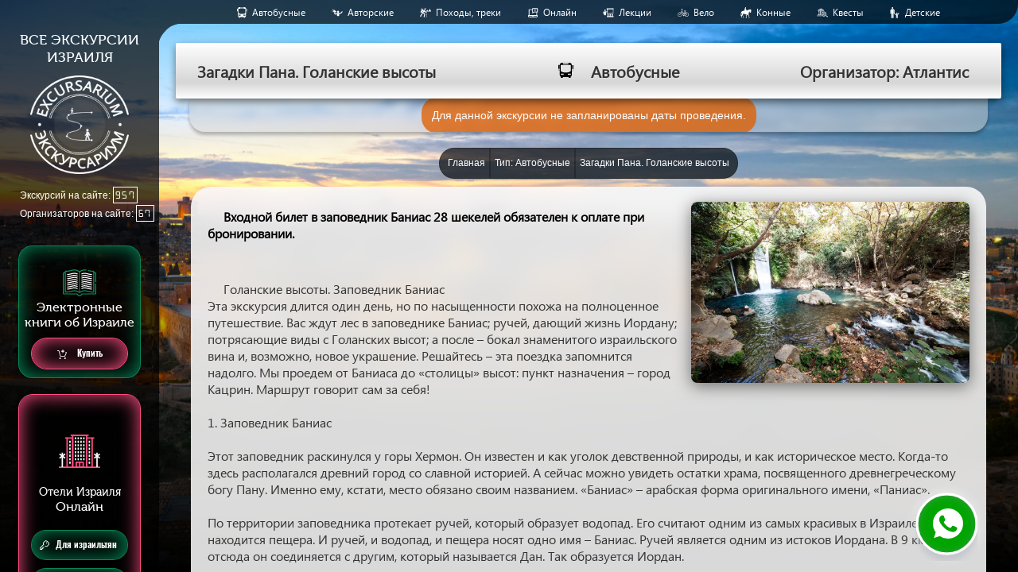

--- FILE ---
content_type: text/html; charset=UTF-8
request_url: https://excursarium.com/excursion/zagadki-pana-golanskie-visoti-atlantis
body_size: 28933
content:
<!DOCTYPE html>
<html lang="en">
<head>
    <style>
        div.data-table-row a {
            text-decoration: none;
        }
    </style>
    <script>
      window.Laravel = {"csrfToken":"Uh8U553R5f7pKizzjqDjTAoTzFAdyOlcySEQc07J"};
    </script>
    <!-- Google Tag Manager -->
    <script>(function(w,d,s,l,i){w[l]=w[l]||[];w[l].push({'gtm.start':
    new Date().getTime(),event:'gtm.js'});var f=d.getElementsByTagName(s)[0],
    j=d.createElement(s),dl=l!='dataLayer'?'&l='+l:'';j.async=true;j.src=
    'https://www.googletagmanager.com/gtm.js?id='+i+dl;f.parentNode.insertBefore(j,f);
    })(window,document,'script','dataLayer','GTM-T65S4WJ');</script>
    <!-- End Google Tag Manager -->
    <meta http-equiv="X-UA-Compatible" content="IE=edge">
    <link rel="shortcut icon" type="image/x-icon" href="/favicon.ico">
    <link rel="icon" type="image/x-icon" href="/favicon.ico">
    <link rel="preload" href="/js/app.js?id=79b6127eba197e24a27f" as="script">
    <link rel="preload" href="/assets/fonts/digital-7.ttf" as="font" crossorigin>
    <link rel="preload" href="/assets/fonts/Museocyrl500.woff2" as="font" crossorigin>
    <link rel="preload" href="/assets/fonts/Oswaldbold.woff2" as="font" crossorigin>
    <link rel="canonical" href="https://excursarium.com/excursion/zagadki-pana-golanskie-visoti-atlantis">
    <meta name="description" content="Экскурсия &quot;Загадки Пана. Голанские высоты&quot; от опытного гида по Израилю на русском языке ➤ Лучшие экскурсии на одном сайте!">
    <meta name="viewport" content="width=device-width, initial-scale=1">
    <meta name="csrf-token" content="Uh8U553R5f7pKizzjqDjTAoTzFAdyOlcySEQc07J"/>
    <meta charset="UTF-8"/>
    <!--  Bootstrap styles used on main page, we will preload full CSS later -->
    <style type="text/css">
        html{font-family:sans-serif;-webkit-text-size-adjust:100%;-ms-text-size-adjust:100%}body{margin:0}article,aside,details,figcaption,figure,footer,header,hgroup,main,menu,nav,section,summary{display:block}a{background-color:transparent}a:active,a:hover{outline:0}h1{margin:.67em 0;font-size:2em}img{border:0}button,input,optgroup,select,textarea{margin:0;font:inherit;color:inherit}button{overflow:visible}button,select{text-transform:none}button,html input[type=button],input[type=reset],input[type=submit]{-webkit-appearance:button;cursor:pointer}input{line-height:normal}*{-webkit-box-sizing:border-box;-moz-box-sizing:border-box;box-sizing:border-box}:after,:before{-webkit-box-sizing:border-box;-moz-box-sizing:border-box;box-sizing:border-box}html{font-size:10px;-webkit-tap-highlight-color:rgba(0,0,0,0)}body{font-family:"Helvetica Neue",Helvetica,Arial,sans-serif;font-size:14px;line-height:1.42857143;color:#333;background-color:#fff}button,input,select,textarea{font-family:inherit;font-size:inherit;line-height:inherit}a{color:#337ab7;text-decoration:none}a:focus,a:hover{color:#23527c;text-decoration:underline}img{vertical-align:middle}.h1,.h2,.h3,.h4,.h5,.h6,h1,h2,h3,h4,h5,h6{font-family:inherit;font-weight:500;line-height:1.1;color:inherit}.h1,.h2,.h3,h1,h2,h3{margin-top:20px;margin-bottom:10px}.h1,h1{font-size:36px}ol,ul{margin-top:0;margin-bottom:10px}.modal{position:fixed;top:0;right:0;bottom:0;left:0;z-index:1050;display:none;overflow:hidden;-webkit-overflow-scrolling:touch;outline:0}
    </style>
    <link rel="preload stylesheet" href="//maxcdn.bootstrapcdn.com/bootstrap/3.3.5/css/bootstrap.min.css" as="style">
    <link rel="preload stylesheet" href="/css/typeset.css?id=0f531998b7b50d6de3c4" as="style">
    <link rel="preload stylesheet" href="/css/desktop.css?id=eeebc02f88b1cfa1e38f" as="style">
    <title>Загадки Пана. Голанские высоты - экскурсия на русском языке на сайте excursarium.com</title>
    <meta property="og:url" content="https://excursarium.com/excursion/zagadki-pana-golanskie-visoti-atlantis" />
    <meta property="og:title" content="Загадки Пана. Голанские высоты - экскурсия на русском языке на сайте excursarium.com" />
    <meta property="og:description" content="Экскурсия &quot;Загадки Пана. Голанские высоты&quot; от опытного гида по Израилю на русском языке ➤ Лучшие экскурсии на одном сайте!" />
    <meta property="og:image" content="https://excursarium.com/images/preview.png" />
    <meta property="og:type" content="website" />
    <script type="application/ld+json">{"@context":"https:\/\/schema.org","@type":["WebPage","Product","BreadcrumbList"],"name":"Загадки Пана. Голанские высоты","description":"Экскурсия Загадки Пана. Голанские высоты от опытного гида по Израилю на русском языке ➤ Лучшие экскурсии на одном сайте!","publisher":{"@type":"Organization","name":"Excursarium.com","email":"info@excursarium.com","logo":"https:\/\/excursarium.com\/assets\/logo\/image.png"},"category":"Aвтобусные","image":["https:\/\/excursarium.com\/storage\/excursions\/phpBzUqiV.jpg_1595929871.jpg"],"offers":{"@type":"Offer","url":"https:\/\/excursarium.com\/excursion\/zagadki-pana-golanskie-visoti-atlantis","priceCurrency":"ILS","price":"165.00","availability":"https:\/\/schema.org\/OutOfStock","itemCondition":"https:\/\/schema.org\/NewCondition"},"itemListElement":[{"@type":"ListItem","position":1,"item":{"@id":"https:\/\/excursarium.com","name":"Главная"}},{"@type":"ListItem","position":2,"item":{"@id":"https:\/\/excursarium.com\/excursion\/zagadki-pana-golanskie-visoti-atlantis","name":"Загадки Пана. Голанские высоты"}}]}</script>
</head>
<body>
<!-- Google Tag Manager (noscript) -->
<noscript>
    <iframe src="https://www.googletagmanager.com/ns.html?id=GTM-T65S4WJ" height="0" width="0" style="display:none;visibility:hidden"></iframe>
</noscript>
<!-- End Google Tag Manager (noscript) -->
<div id="contactModal" class="modal">
    <form method="POST" name="feedback_form" class="modal-content" action="https://excursarium.com/contact_us">
        <input type="hidden" name="_token" value="Uh8U553R5f7pKizzjqDjTAoTzFAdyOlcySEQc07J">
        <span class="close">&times;</span>
        <header>
            <img src="https://excursarium.com/assets/feedback.png" alt="feedback">
            <span class="contact-top">Связаться с нами</span>
        </header>
        <div class="input-group">
            <span class="subtitle">Имя</span>
            <input class="input" type="text" name="user_full_name" value="" placeholder="Введите ваше имя">
        </div>
        <div class="input-group">
            <span class="subtitle">Телефон</span>
            <input class="input" type="text" name="user_phone" value="" placeholder="Укажите ваш телефон">
        </div>
        <div class="input-group">
            <span class="subtitle">E-mail</span>
            <input class="input" type="text" name="user_email" value="" placeholder="Введите свой E-mail">
        </div>
        <div class="input-group">
            <span class="subtitle">Сообщение</span>
            <textarea class="input user-message" type="text" rows="6" name="user_message" value="" placeholder="Что вы хотите спросить или узнать?"></textarea>
        </div>
        <div class="input-group">
            <input type="hidden" name="recaptcha_token" id="recaptcha_token">
        </div>
        <button type="submit" class="btn feedback-btn">Отправить</button>
    </form>
</div>
<div id="contact-us-button" class="contact-us-button__btn">
    <div class="contact-us-button__wrap">
        <div class="contact-us-button__label" title="Задать вопрос"></div>
    </div>
</div>
<div class="contact-us-button__content">
    <div class="contact-us-button__content-wrap">
        <div class="contact-us-button__close">
            <span class="close">×</span>
        </div>
        <div>
            <span class="contact-us-button__main-caption">Выберите удобный способ связи:</span>
        </div>
        <div class="contact-us-button__ways">
            <div class="contact-us-button__number-container">
                <a href="https://wa.me/972503404447" class="whatsapp" target="_blank"><img src="https://excursarium.com/assets/socials/whatsapp.svg"></a>
            </div>
            <div class="contact-us-button__number-container">
                <a href="viber://chat?number=972503404447" class="viber" target="_blank"><img src="https://excursarium.com/assets/socials/viber.png"></a>
            </div>
            <div class="contact-us-button__number-container">
                <a class="tg" onClick="showTelegram(); return false;"><img src="https://excursarium.com/assets/socials/telegram.png"></a>
            </div>
        </div>
    </div>
</div>
<div class="page-wrapper">
    <header class="view-header">
        <ul class="site-legend">
            <li class="site-legend__item">
                <a style="color: inherit; text-decoration: inherit;" href="https://excursarium.com/category/bus-excursions">
                    <img src="https://excursarium.com/storage/icons/bus.svg" alt="icon" title="Aвтобусные">
                </a>
                <span>
                    <a style="color: inherit; text-decoration: inherit;" href="https://excursarium.com/category/bus-excursions">
                        Aвтобусные
                    </a>
                </span>
            </li>
            <li class="site-legend__item">
                <a style="color: inherit; text-decoration: inherit;" href="https://excursarium.com/category/authors">
                    <img src="https://excursarium.com/storage/icons/phpPvVlob.svg_1641314047.svg" alt="icon" title="Авторские">
                </a>
                <span>
                    <a style="color: inherit; text-decoration: inherit;" href="https://excursarium.com/category/authors">
                        Авторские
                    </a>
                </span>
            </li>
            <li class="site-legend__item">
                <a style="color: inherit; text-decoration: inherit;" href="https://excursarium.com/category/hikes">
                    <img src="https://excursarium.com/storage/icons/tourist.svg" alt="icon" title="Походы, треки">
                </a>
                <span>
                    <a style="color: inherit; text-decoration: inherit;" href="https://excursarium.com/category/hikes">
                        Походы, треки
                    </a>
                </span>
            </li>
            <li class="site-legend__item">
                <a style="color: inherit; text-decoration: inherit;" href="https://excursarium.com/category/online">
                    <img src="https://excursarium.com/storage/icons/phpQcXVad.svg_1595940971.svg" alt="icon" title="Онлайн">
                </a>
                <span>
                    <a style="color: inherit; text-decoration: inherit;" href="https://excursarium.com/category/online">
                        Онлайн
                    </a>
                </span>
            </li>
            <li class="site-legend__item">
                <a style="color: inherit; text-decoration: inherit;" href="https://excursarium.com/category/lectio">
                    <img src="https://excursarium.com/storage/icons/phpXrKOW9.svg_1595941401.svg" alt="icon" title="Лекции">
                </a>
                <span>
                    <a style="color: inherit; text-decoration: inherit;" href="https://excursarium.com/category/lectio">
                        Лекции
                    </a>
                </span>
            </li>
            <li class="site-legend__item">
                <a style="color: inherit; text-decoration: inherit;" href="https://excursarium.com/category/bikes">
                    <img src="https://excursarium.com/storage/icons/phpLm0XT6.svg_1596478286.svg" alt="icon" title="Вело">
                </a>
                <span>
                    <a style="color: inherit; text-decoration: inherit;" href="https://excursarium.com/category/bikes">
                        Вело
                    </a>
                </span>
            </li>
            <li class="site-legend__item">
                <a style="color: inherit; text-decoration: inherit;" href="https://excursarium.com/category/horse">
                    <img src="https://excursarium.com/storage/icons/phplHNujm.svg_1596554768.svg" alt="icon" title="Конные">
                </a>
                <span>
                    <a style="color: inherit; text-decoration: inherit;" href="https://excursarium.com/category/horse">
                        Конные
                    </a>
                </span>
            </li>
            <li class="site-legend__item">
                <a style="color: inherit; text-decoration: inherit;" href="https://excursarium.com/category/quests">
                    <img src="https://excursarium.com/storage/icons/phpPiGoZb.svg_1597675485.svg" alt="icon" title="Квесты">
                </a>
                <span>
                    <a style="color: inherit; text-decoration: inherit;" href="https://excursarium.com/category/quests">
                        Квесты
                    </a>
                </span>
            </li>
            <li class="site-legend__item">
                <a style="color: inherit; text-decoration: inherit;" href="https://excursarium.com/category/for-kids">
                    <img src="https://excursarium.com/storage/icons/phpz6A5Ij.svg_1597676736.svg" alt="icon" title="Детские">
                </a>
                <span>
                    <a style="color: inherit; text-decoration: inherit;" href="https://excursarium.com/category/for-kids">
                        Детские
                    </a>
                </span>
            </li>
        </ul>
    </header>
    <aside class="sidebar">
        <div class="site-idn">
            <a id="homelink1" href="https://excursarium.com"><span class="main-title">ВСЕ ЭКСКУРСИИ ИЗРАИЛЯ</span></a>
            <a id="homelink2" href="https://excursarium.com">
                <div class="logo">
                    <div class="logo__bg"></div>
                    <img src="https://excursarium.com/assets/logo/image.png" alt="logo">
                </div>
            </a>
            <span id="homelink1disabled" class="main-title">ВСЕ ЭКСКУРСИИ ИЗРАИЛЯ</span></a>
            <div id="homelink2disabled" class="logo">
                <div class="logo__bg"></div>
                <img src="https://excursarium.com/assets/logo/image.png" alt="logo">
            </div>
                        <div class="counters">
                Экскурсий на сайте: <span class="numbers">957</span><br>
                Организаторов на сайте: <span class="numbers">67</span>
            </div>
        </div>
        <div class="books">
            <img src="https://excursarium.com/assets/book.svg" alt="book" class="books__image">
            <div class="sub-title">
                <span>Электронные</span>
                <span>книги об Израиле</span>
            </div>
                            <a href="https://excursarium.com/books" class="button button--icon-book">
                    <img src="https://excursarium.com/assets/book_cart.svg" alt="cart">
                    Купить
                </a>
                    </div>
        <div class="hotels">
            <img src="https://excursarium.com/assets/resort.svg" alt="resort" class="hotels__image">
            <div class="sub-title">
                Отели Израиля
                <span>Онлайн</span>
            </div>
            <a href="https://iframe.emalon.co.il/ru?sCitizenship=il&agency_id=777&width=1200&height=720&iframe=true" class="button button--icon" target="_blank">
                <img src="https://excursarium.com/assets/key.svg" alt="icon">
                Для израильтян
            </a>
            <a href="https://iframe.emalon.co.il/ru?sCitizenship=ru&agency_id=777&width=1200&height=720&iframe=true" class="button button--icon" target="_blank">
                <img src="https://excursarium.com/assets/key.svg" alt="icon">
                Для туристов
            </a>
        </div>
        <div class="sidebar-contact">
            <a class="sidebar-contact__btn" id="contactModalBtn" onclick="document.getElementById('contactModalBtn').click()">Связаться
                с нами</a>
                        <a href="https://excursarium.com/articles" class="sidebar-contact__articles">Наши статьи</a>
                        <a href="mailto:info@excursarium.com" class="sidebar-contact__email">info@excursarium.com</a>
            <a href="/service_terms" class="sidebar-contact__service_btn" style="">Условия обслуживания</a>

        </div>
    </aside>
    <div id="app">
    <div class="page-content single-page">
        <div class="single-header">
            <div class="single-header-top">
                <div class="excursion-name">
                    <h1>Загадки Пана. Голанские высоты</h1>
                    <span>
                        <img style="filter: invert(1)"
                             class="icon"
                             src="https://excursarium.com/storage/icons/bus.svg"
                             alt="bus-excursions">
                        Aвтобусные
                    </span>
                    <span>Организатор: Атлантис</span>
                </div>
            </div>
            <div class="single-header-bottom">
            <excursion-day-selector
                ref='dateSelector'
                :work-dates='[]'
                :excursion='{"id":1074,"name":"zagadki-pana-golanskie-visoti-atlantis","display_name":"\u0417\u0430\u0433\u0430\u0434\u043a\u0438 \u041f\u0430\u043d\u0430. \u0413\u043e\u043b\u0430\u043d\u0441\u043a\u0438\u0435 \u0432\u044b\u0441\u043e\u0442\u044b","organizer_id":4,"description":"\u003Cp\u003E\u003Cstrong style=\u0022color: rgb(0, 0, 0);\u0022\u003E\u0412\u0445\u043e\u0434\u043d\u043e\u0439 \u0431\u0438\u043b\u0435\u0442 \u0432 \u0437\u0430\u043f\u043e\u0432\u0435\u0434\u043d\u0438\u043a \u0411\u0430\u043d\u0438\u0430\u0441 28 \u0448\u0435\u043a\u0435\u043b\u0435\u0439 \u043e\u0431\u044f\u0437\u0430\u0442\u0435\u043b\u0435\u043d \u043a \u043e\u043f\u043b\u0430\u0442\u0435 \u043f\u0440\u0438 \u0431\u0440\u043e\u043d\u0438\u0440\u043e\u0432\u0430\u043d\u0438\u0438.\u003C\/strong\u003E\u003C\/p\u003E\u003Cp\u003E\u003Cbr\u003E\u003C\/p\u003E\u003Cp\u003E\u0413\u043e\u043b\u0430\u043d\u0441\u043a\u0438\u0435 \u0432\u044b\u0441\u043e\u0442\u044b. \u0417\u0430\u043f\u043e\u0432\u0435\u0434\u043d\u0438\u043a \u0411\u0430\u043d\u0438\u0430\u0441\r\n\u042d\u0442\u0430 \u044d\u043a\u0441\u043a\u0443\u0440\u0441\u0438\u044f \u0434\u043b\u0438\u0442\u0441\u044f \u043e\u0434\u0438\u043d \u0434\u0435\u043d\u044c, \u043d\u043e \u043f\u043e \u043d\u0430\u0441\u044b\u0449\u0435\u043d\u043d\u043e\u0441\u0442\u0438 \u043f\u043e\u0445\u043e\u0436\u0430 \u043d\u0430 \u043f\u043e\u043b\u043d\u043e\u0446\u0435\u043d\u043d\u043e\u0435 \u043f\u0443\u0442\u0435\u0448\u0435\u0441\u0442\u0432\u0438\u0435. \u0412\u0430\u0441 \u0436\u0434\u0443\u0442 \u043b\u0435\u0441 \u0432 \u0437\u0430\u043f\u043e\u0432\u0435\u0434\u043d\u0438\u043a\u0435 \u0411\u0430\u043d\u0438\u0430\u0441; \u0440\u0443\u0447\u0435\u0439, \u0434\u0430\u044e\u0449\u0438\u0439 \u0436\u0438\u0437\u043d\u044c \u0418\u043e\u0440\u0434\u0430\u043d\u0443; \u043f\u043e\u0442\u0440\u044f\u0441\u0430\u044e\u0449\u0438\u0435 \u0432\u0438\u0434\u044b \u0441 \u0413\u043e\u043b\u0430\u043d\u0441\u043a\u0438\u0445 \u0432\u044b\u0441\u043e\u0442; \u0430 \u043f\u043e\u0441\u043b\u0435 \u2013 \u0431\u043e\u043a\u0430\u043b \u0437\u043d\u0430\u043c\u0435\u043d\u0438\u0442\u043e\u0433\u043e \u0438\u0437\u0440\u0430\u0438\u043b\u044c\u0441\u043a\u043e\u0433\u043e \u0432\u0438\u043d\u0430 \u0438, \u0432\u043e\u0437\u043c\u043e\u0436\u043d\u043e, \u043d\u043e\u0432\u043e\u0435 \u0443\u043a\u0440\u0430\u0448\u0435\u043d\u0438\u0435. \u0420\u0435\u0448\u0430\u0439\u0442\u0435\u0441\u044c \u2013 \u044d\u0442\u0430 \u043f\u043e\u0435\u0437\u0434\u043a\u0430 \u0437\u0430\u043f\u043e\u043c\u043d\u0438\u0442\u0441\u044f \u043d\u0430\u0434\u043e\u043b\u0433\u043e. \u041c\u044b \u043f\u0440\u043e\u0435\u0434\u0435\u043c \u043e\u0442 \u0411\u0430\u043d\u0438\u0430\u0441\u0430 \u0434\u043e \u00ab\u0441\u0442\u043e\u043b\u0438\u0446\u044b\u00bb \u0432\u044b\u0441\u043e\u0442: \u043f\u0443\u043d\u043a\u0442 \u043d\u0430\u0437\u043d\u0430\u0447\u0435\u043d\u0438\u044f \u2013 \u0433\u043e\u0440\u043e\u0434 \u041a\u0430\u0446\u0440\u0438\u043d. \u041c\u0430\u0440\u0448\u0440\u0443\u0442 \u0433\u043e\u0432\u043e\u0440\u0438\u0442 \u0441\u0430\u043c \u0437\u0430 \u0441\u0435\u0431\u044f!\r\n\r\n1. \u0417\u0430\u043f\u043e\u0432\u0435\u0434\u043d\u0438\u043a \u0411\u0430\u043d\u0438\u0430\u0441\r\n\r\n\u042d\u0442\u043e\u0442 \u0437\u0430\u043f\u043e\u0432\u0435\u0434\u043d\u0438\u043a \u0440\u0430\u0441\u043a\u0438\u043d\u0443\u043b\u0441\u044f \u0443 \u0433\u043e\u0440\u044b \u0425\u0435\u0440\u043c\u043e\u043d. \u041e\u043d \u0438\u0437\u0432\u0435\u0441\u0442\u0435\u043d \u0438 \u043a\u0430\u043a \u0443\u0433\u043e\u043b\u043e\u043a \u0434\u0435\u0432\u0441\u0442\u0432\u0435\u043d\u043d\u043e\u0439 \u043f\u0440\u0438\u0440\u043e\u0434\u044b, \u0438 \u043a\u0430\u043a \u0438\u0441\u0442\u043e\u0440\u0438\u0447\u0435\u0441\u043a\u043e\u0435 \u043c\u0435\u0441\u0442\u043e. \u041a\u043e\u0433\u0434\u0430-\u0442\u043e \u0437\u0434\u0435\u0441\u044c \u0440\u0430\u0441\u043f\u043e\u043b\u0430\u0433\u0430\u043b\u0441\u044f \u0434\u0440\u0435\u0432\u043d\u0438\u0439 \u0433\u043e\u0440\u043e\u0434 \u0441\u043e \u0441\u043b\u0430\u0432\u043d\u043e\u0439 \u0438\u0441\u0442\u043e\u0440\u0438\u0435\u0439. \u0410 \u0441\u0435\u0439\u0447\u0430\u0441 \u043c\u043e\u0436\u043d\u043e \u0443\u0432\u0438\u0434\u0435\u0442\u044c \u043e\u0441\u0442\u0430\u0442\u043a\u0438 \u0445\u0440\u0430\u043c\u0430, \u043f\u043e\u0441\u0432\u044f\u0449\u0435\u043d\u043d\u043e\u0433\u043e \u0434\u0440\u0435\u0432\u043d\u0435\u0433\u0440\u0435\u0447\u0435\u0441\u043a\u043e\u043c\u0443 \u0431\u043e\u0433\u0443 \u041f\u0430\u043d\u0443. \u0418\u043c\u0435\u043d\u043d\u043e \u0435\u043c\u0443, \u043a\u0441\u0442\u0430\u0442\u0438, \u043c\u0435\u0441\u0442\u043e \u043e\u0431\u044f\u0437\u0430\u043d\u043e \u0441\u0432\u043e\u0438\u043c \u043d\u0430\u0437\u0432\u0430\u043d\u0438\u0435\u043c. \u00ab\u0411\u0430\u043d\u0438\u0430\u0441\u00bb \u2013 \u0430\u0440\u0430\u0431\u0441\u043a\u0430\u044f \u0444\u043e\u0440\u043c\u0430 \u043e\u0440\u0438\u0433\u0438\u043d\u0430\u043b\u044c\u043d\u043e\u0433\u043e \u0438\u043c\u0435\u043d\u0438, \u00ab\u041f\u0430\u043d\u0438\u0430\u0441\u00bb. \r\n\r\n\u041f\u043e \u0442\u0435\u0440\u0440\u0438\u0442\u043e\u0440\u0438\u0438 \u0437\u0430\u043f\u043e\u0432\u0435\u0434\u043d\u0438\u043a\u0430 \u043f\u0440\u043e\u0442\u0435\u043a\u0430\u0435\u0442 \u0440\u0443\u0447\u0435\u0439, \u043a\u043e\u0442\u043e\u0440\u044b\u0439 \u043e\u0431\u0440\u0430\u0437\u0443\u0435\u0442 \u0432\u043e\u0434\u043e\u043f\u0430\u0434. \u0415\u0433\u043e \u0441\u0447\u0438\u0442\u0430\u044e\u0442 \u043e\u0434\u043d\u0438\u043c \u0438\u0437 \u0441\u0430\u043c\u044b\u0445 \u043a\u0440\u0430\u0441\u0438\u0432\u044b\u0445 \u0432 \u0418\u0437\u0440\u0430\u0438\u043b\u0435. \u0420\u044f\u0434\u043e\u043c \u043d\u0430\u0445\u043e\u0434\u0438\u0442\u0441\u044f \u043f\u0435\u0449\u0435\u0440\u0430. \u0418 \u0440\u0443\u0447\u0435\u0439, \u0438 \u0432\u043e\u0434\u043e\u043f\u0430\u0434, \u0438 \u043f\u0435\u0449\u0435\u0440\u0430 \u043d\u043e\u0441\u044f\u0442 \u043e\u0434\u043d\u043e \u0438\u043c\u044f \u2013 \u0411\u0430\u043d\u0438\u0430\u0441. \u0420\u0443\u0447\u0435\u0439 \u044f\u0432\u043b\u044f\u0435\u0442\u0441\u044f \u043e\u0434\u043d\u0438\u043c \u0438\u0437 \u0438\u0441\u0442\u043e\u043a\u043e\u0432 \u0418\u043e\u0440\u0434\u0430\u043d\u0430. \u0412 9 \u043a\u043c \u043e\u0442\u0441\u044e\u0434\u0430 \u043e\u043d \u0441\u043e\u0435\u0434\u0438\u043d\u044f\u0435\u0442\u0441\u044f \u0441 \u0434\u0440\u0443\u0433\u0438\u043c, \u043a\u043e\u0442\u043e\u0440\u044b\u0439 \u043d\u0430\u0437\u044b\u0432\u0430\u0435\u0442\u0441\u044f \u0414\u0430\u043d. \u0422\u0430\u043a \u043e\u0431\u0440\u0430\u0437\u0443\u0435\u0442\u0441\u044f \u0418\u043e\u0440\u0434\u0430\u043d.\r\n\r\n2. \u0413\u043e\u043b\u0430\u043d\u0441\u043a\u0438\u0435 \u0432\u044b\u0441\u043e\u0442\u044b \u0438 \u0433\u043e\u0440\u0430 \u0411\u0435\u043d\u0442\u0430\u043b\u044c\r\n\r\n\u0421\u043f\u043e\u0440\u043d\u0430\u044f \u043f\u043e\u0433\u0440\u0430\u043d\u0438\u0447\u043d\u0430\u044f \u0442\u0435\u0440\u0440\u0438\u0442\u043e\u0440\u0438\u044f, \u043a\u043e\u0442\u043e\u0440\u0443\u044e \u0441\u0447\u0438\u0442\u0430\u044e\u0442 \u0441\u0432\u043e\u0435\u0439 \u0438\u0437\u0440\u0430\u0438\u043b\u044c\u0442\u044f\u043d\u0435 \u0438 \u0441\u0438\u0440\u0438\u0439\u0446\u044b. \u0418 \u043e\u0434\u043d\u043e\u0432\u0440\u0435\u043c\u0435\u043d\u043d\u043e \u043f\u043e\u0442\u0440\u044f\u0441\u0430\u044e\u0449\u0435\u0439 \u043a\u0440\u0430\u0441\u043e\u0442\u044b \u043f\u0440\u0438\u0440\u043e\u0434\u043d\u0430\u044f \u0437\u043e\u043d\u0430. \u0413\u043e\u043b\u0430\u043d\u0441\u043a\u0438\u0435 \u0432\u044b\u0441\u043e\u0442\u044b \u2013 \u044d\u0442\u043e \u0433\u043e\u0440\u043d\u043e\u0435 \u043f\u043b\u0430\u0442\u043e, \u0442\u0435\u0440\u0440\u0438\u0442\u043e\u0440\u0438\u044f \u043a\u043e\u0442\u043e\u0440\u043e\u0433\u043e \u043f\u043e \u0431\u043e\u043b\u044c\u0448\u0435\u0439 \u0447\u0430\u0441\u0442\u0438 \u043d\u0430\u0445\u043e\u0434\u0438\u0442\u0441\u044f \u043d\u0430 \u0432\u044b\u0441\u043e\u0442\u0435 \u0431\u043e\u043b\u0435\u0435 1 \u043a\u043c \u043d\u0430\u0434 \u0443\u0440\u043e\u0432\u043d\u0435\u043c \u043c\u043e\u0440\u044f. \u0412\u044b\u0441\u043e\u0442\u044b \u0432\u044b\u0445\u043e\u0434\u044f\u0442 \u043d\u0430 \u043e\u0437\u0435\u0440\u043e \u041a\u0438\u043d\u0435\u0440\u0435\u0442 \u0438 \u0443\u0449\u0435\u043b\u044c\u0435 \u0440\u0435\u043a\u0438 \u042f\u0440\u043c\u0443\u043a. \u0421\u0430\u043c\u0430\u044f \u0432\u044b\u0441\u043e\u043a\u0430\u044f \u0442\u043e\u0447\u043a\u0430 \u2013 \u0433\u043e\u0440\u0430 \u0425\u0435\u0440\u043c\u043e\u043d. \u0417\u0434\u0435\u0441\u044c \u0440\u0430\u0441\u043f\u043e\u043b\u043e\u0436\u0435\u043d \u043e\u0434\u0438\u043d \u0438\u0437 \u0441\u0430\u043c\u044b\u0445 \u043f\u043e\u043f\u0443\u043b\u044f\u0440\u043d\u044b\u0445 \u0432 \u0418\u0437\u0440\u0430\u0438\u043b\u0435 \u0433\u043e\u0440\u043d\u044b\u0445 \u043a\u0443\u0440\u043e\u0440\u0442\u043e\u0432. \u041e\u043d \u0440\u0430\u0431\u043e\u0442\u0430\u0435\u0442 \u0438 \u0437\u0438\u043c\u043e\u0439, \u0438 \u043b\u0435\u0442\u043e\u043c. \u0410 \u0435\u0449\u0435 \u043d\u0430 \u0413\u043e\u043b\u0430\u043d\u0441\u043a\u0438\u0445 \u0432\u044b\u0441\u043e\u0442\u0430\u0445 \u043f\u043e\u043b\u043d\u043e \u0441\u0430\u0434\u043e\u0432, \u0432\u043e\u0434\u043e\u043f\u0430\u0434\u043e\u0432. \u0415\u0441\u0442\u044c \u043d\u0435\u0441\u043a\u043e\u043b\u044c\u043a\u043e \u0437\u0430\u043f\u043e\u0432\u0435\u0434\u043d\u044b\u0445 \u0437\u043e\u043d. \u041d\u0430 \u0413\u043e\u043b\u0430\u043d\u0441\u043a\u0438\u0445 \u0432\u044b\u0441\u043e\u0442\u0430\u0445 \u0440\u0430\u0441\u0442\u0435\u0442 \u0432\u0438\u043d\u043e\u0433\u0440\u0430\u0434, \u0437\u0434\u0435\u0448\u043d\u0435\u0435 \u0432\u0438\u043d\u043e \u0438\u0437\u0432\u0435\u0441\u0442\u043d\u043e \u043d\u0430 \u0432\u0435\u0441\u044c \u043c\u0438\u0440. \r\n\r\n\u041e\u0441\u043e\u0431\u043e\u0435 \u043c\u0435\u0441\u0442\u043e \u0413\u043e\u043b\u0430\u043d\u0441\u043a\u0438\u0445 \u0432\u044b\u0441\u043e\u0442 \u2013 \u0433\u043e\u0440\u0430 \u0411\u0435\u043d\u0442\u0430\u043b\u044c. \u041e\u043d\u0430 \u0438\u0437\u0432\u0435\u0441\u0442\u043d\u0430 \u0432 \u043f\u0435\u0440\u0432\u0443\u044e \u043e\u0447\u0435\u0440\u0435\u0434\u044c \u0438\u0437-\u0437\u0430 \u043c\u0435\u043c\u043e\u0440\u0438\u0430\u043b\u0430 \u0438 \u0442\u0440\u0430\u0433\u0435\u0434\u0438\u044f\u0445, \u043f\u0430\u043c\u044f\u0442\u044c \u043e \u043a\u043e\u0442\u043e\u0440\u043e\u0439 \u043e\u043d \u0445\u0440\u0430\u043d\u0438\u0442. \u0412 \u0428\u0435\u0441\u0442\u0438\u0434\u043d\u0435\u0432\u043d\u0443\u044e \u0432\u043e\u0439\u043d\u0443 \u043c\u0435\u0436\u0434\u0443 \u0438\u0437\u0440\u0430\u0438\u043b\u044c\u0442\u044f\u043d\u0430\u043c\u0438 \u0438 \u0430\u0440\u0430\u0431\u0430\u043c\u0438 \u0437\u0430 \u0411\u0435\u043d\u0442\u0430\u043b\u044c, \u0441\u0442\u0440\u0430\u0442\u0435\u0433\u0438\u0447\u0435\u0441\u043a\u0438 \u0432\u0430\u0436\u043d\u0443\u044e \u0442\u043e\u0447\u043a\u0443, \u0440\u0430\u0437\u0440\u0430\u0437\u0438\u043b\u0441\u044f \u043e\u0434\u0438\u043d \u0438\u0437 \u0441\u0430\u043c\u044b\u0445 \u0436\u0435\u0441\u0442\u043e\u043a\u0438\u0445 \u0431\u043e\u0435\u0432 \u0432 \u0438\u0441\u0442\u043e\u0440\u0438\u0438 \u043a\u043e\u043d\u0444\u043b\u0438\u043a\u0442\u0430 \u043c\u0435\u0436\u0434\u0443 \u0441\u0442\u0440\u0430\u043d\u0430\u043c\u0438. \u00ab\u0414\u043e\u043b\u0438\u043d\u0430 \u0441\u043b\u0435\u0437\u00bb \u2013 \u0442\u0430\u043a \u0441\u0442\u0430\u043b\u0438 \u043d\u0430\u0437\u044b\u0432\u0430\u0442\u044c \u043f\u0440\u043e\u0441\u0442\u0440\u0430\u043d\u0441\u0442\u0432\u043e \u043c\u0435\u0436\u0434\u0443 \u0433\u043e\u0440\u0430\u043c\u0438 \u0411\u0435\u043d\u0442\u0430\u043b\u044c \u0438 \u0425\u0435\u0440\u043c\u043e\u043d. \r\n\r\n\u0412 \u043c\u0435\u043c\u043e\u0440\u0438\u0430\u043b\u044c\u043d\u043e\u043c \u043a\u043e\u043c\u043f\u043b\u0435\u043a\u0441\u0435 \u0435\u0441\u0442\u044c \u0438 \u0441\u043c\u043e\u0442\u0440\u043e\u0432\u0430\u044f \u043f\u043b\u043e\u0449\u0430\u0434\u043a\u0430. \u041e\u0431\u044f\u0437\u0430\u0442\u0435\u043b\u044c\u043d\u043e \u0437\u0430\u0439\u0434\u0438\u0442\u0435 \u043d\u0430 \u043d\u0435\u0435. \u041e\u0442\u0441\u044e\u0434\u0430 \u043e\u0442\u043a\u0440\u044b\u0432\u0430\u0435\u0442\u0441\u044f \u0437\u0430\u0445\u0432\u0430\u0442\u044b\u0432\u0430\u044e\u0449\u0438\u0439 \u0432\u0438\u0434 \u043d\u0430 \u0425\u0435\u0440\u043c\u043e\u043d, \u0434\u0435\u0440\u0435\u0432\u043d\u0438 \u0434\u0440\u0443\u0437\u043e\u0432, \u0441\u0438\u0440\u0438\u0439\u0441\u043a\u0443\u044e \u0442\u0435\u0440\u0440\u0438\u0442\u043e\u0440\u0438\u044e \u2013 \u043e\u043a\u0440\u0435\u0441\u0442\u043d\u043e\u0441\u0442\u0438 \u0432\u0438\u0434\u043d\u044b \u043a\u0430\u043a \u043d\u0430 \u043b\u0430\u0434\u043e\u043d\u0438!\r\n\r\n\u003C\/p\u003E\u003Cp\u003E\u003Cbr\u003E\u003C\/p\u003E\u003Cp\u003E\r\n\u003Cstrong\u003E\u0423\u0441\u043b\u043e\u0432\u0438\u044f \u043e\u0442\u043c\u0435\u043d\u044b \u0437\u0430\u043a\u0430\u0437\u0430:\u003C\/strong\u003E\u003C\/p\u003E\u003Cp\u003E\u003Cstrong\u003E\u041f\u0440\u0438 \u043e\u0442\u043c\u0435\u043d\u0435 \u0442\u0443\u0440\u0438\u0441\u0442\u043e\u043c \u044d\u043a\u0441\u043a\u0443\u0440\u0441\u0438\u0438 \u043c\u0435\u043d\u0435\u0435 \u0447\u0435\u043c \u0437\u0430 3 \u0434\u043d\u044f - \u043d\u0435\u0443\u0441\u0442\u043e\u0439\u043a\u0430 100%, \u0435\u0441\u043b\u0438 \u043d\u0435 \u043a\u0443\u043f\u043b\u0435\u043d\u0430 \u0441\u0442\u0440\u0430\u0445\u043e\u0432\u043a\u0430 \u043e\u0442 \u043d\u0435\u0432\u044b\u0435\u0437\u0434\u0430.\u003C\/strong\u003E\u003C\/p\u003E\u003Cp\u003E\u003Cstrong\u003E\u0412\u0430\u0436\u043d\u043e:\u003C\/strong\u003E\u003C\/p\u003E\u003Cul\u003E\u003Cli\u003E\u041e\u043f\u043e\u0437\u0434\u0430\u0432\u0448\u0438\u043c \u0438 \u043d\u0435 \u0432\u044b\u0448\u0435\u0434\u0448\u0438\u043c \u043d\u0430 \u044d\u043a\u0441\u043a\u0443\u0440\u0441\u0438\u044e \u0434\u0435\u043d\u044c\u0433\u0438 \u043d\u0435 \u0432\u043e\u0437\u0432\u0440\u0430\u0449\u0430\u044e\u0442\u0441\u044f.\u003C\/li\u003E\u003Cli\u003E\u0417\u0430 \u0443\u0442\u0435\u0440\u044f\u043d\u043d\u044b\u0435 \u0432\u0435\u0449\u0438 \u0444\u0438\u0440\u043c\u0430 \u043e\u0442\u0432\u0435\u0442\u0441\u0442\u0432\u0435\u043d\u043d\u043e\u0441\u0442\u0438 \u043d\u0435 \u043d\u0435\u0441\u0435\u0442.\u003C\/li\u003E\u003Cli\u003E\u041d\u0435 \u043f\u0440\u0438\u043d\u0438\u043c\u0430\u044e\u0442\u0441\u044f \u0437\u0430\u044f\u0432\u043a\u0438 \u043d\u0430 \u044d\u043a\u0441\u043a\u0443\u0440\u0441\u0438\u0438 \u0434\u043b\u044f \u0434\u0435\u0442\u0435\u0439 \u043c\u043b\u0430\u0434\u0448\u0435 5 \u043b\u0435\u0442\u003C\/li\u003E\u003Cli\u003E\u041e\u0442\u0432\u0435\u0442\u0441\u0442\u0432\u0435\u043d\u043d\u043e\u0441\u0442\u044c \u0437\u0430 \u043d\u0430\u043b\u0438\u0447\u0438\u0435 \u0441\u0442\u0440\u0430\u0445\u043e\u0432\u043e\u0433\u043e \u043f\u043e\u043b\u0438\u0441\u0430 \u043b\u043e\u0436\u0438\u0442\u0441\u044f \u043d\u0430 \u0442\u0443\u0440\u0438\u0441\u0442\u0430.\u003C\/li\u003E\u003Cli\u003E\u0412\u043e\u0437\u043c\u043e\u0436\u043d\u043e \u043e\u0436\u0438\u0434\u0430\u043d\u0438\u0435 \u0442\u0443\u0440\u0438\u0441\u0442\u0430\u043c\u0438 \u0430\u0432\u0442\u043e\u0431\u0443\u0441\u0430 \u0434\u043e 30 \u043c\u0438\u043d\u0443\u0442.\u003C\/li\u003E\u003Cli\u003E\u0412\u043e\u0437\u043c\u043e\u0436\u043d\u044b \u043d\u0435\u0437\u043d\u0430\u0447\u0438\u0442\u0435\u043b\u044c\u043d\u044b\u0435 \u0438\u0437\u043c\u0435\u043d\u0435\u043d\u0438\u044f \u043c\u0430\u0440\u0448\u0440\u0443\u0442\u0430.\u003C\/li\u003E\u003Cli\u003E\u041a\u043e\u043c\u043f\u0430\u043d\u0438\u044f \u043e\u0441\u0442\u0430\u0432\u043b\u044f\u0435\u0442 \u0437\u0430 \u0441\u043e\u0431\u043e\u0439 \u043f\u0440\u0430\u0432\u043e \u043c\u0435\u043d\u044f\u0442\u044c \u0432\u0440\u0435\u043c\u044f \u0432\u044b\u0435\u0437\u0434\u0430 \u043d\u0430 \u044d\u043a\u0441\u043a\u0443\u0440\u0441\u0438\u044e, \u043e \u0447\u0435\u043c \u043d\u0430\u043a\u0430\u043d\u0443\u043d\u0435 \u0441\u043e\u043e\u0431\u0449\u0430\u0435\u0442\u0441\u044f \u0442\u0443\u0440\u0438\u0441\u0442\u0443.\u003C\/li\u003E\u003Cli\u003E\u041d\u0435\u0442 \u0443\u043a\u0430\u0437\u0430\u043d\u0438\u044f \u043c\u0435\u0441\u0442 \u0432 \u0430\u0432\u0442\u043e\u0431\u0443c\u0435. \u041f\u043e\u0441\u0430\u0434\u043a\u0430 \u0438 \u0432\u044b\u0441\u0430\u0434\u043a\u0430\u0026nbsp;\u043e\u0441\u0443\u0449\u0435\u0441\u0442\u0432\u043b\u044f\u0435\u0442\u0441\u044f \u0442\u043e\u043b\u044c\u043a\u043e \u0432 \u043d\u0430\u0437\u043d\u0430\u0447\u0435\u043d\u043d\u044b\u0445 \u043c\u0435\u0441\u0442\u0430\u0445.\u003C\/li\u003E\u003Cli\u003E\u041f\u043e\u0441\u0435\u0449\u0435\u043d\u0438\u0435 \u0441\u0432\u044f\u0442\u044b\u0445 \u043c\u0435\u0441\u0442 \u0440\u0430\u0437\u0440\u0435\u0448\u0435\u043d\u043e \u0442\u043e\u043b\u044c\u043a\u043e \u0432 \u0441\u043a\u0440\u043e\u043c\u043d\u043e\u0439 \u043e\u0434\u0435\u0436\u0434\u0435 (\u043f\u043b\u0435\u0447\u0438 \u0438 \u043a\u043e\u043b\u0435\u043d\u0438 \u0434\u043e\u043b\u0436\u043d\u044b \u0431\u044b\u0442\u044c \u0437\u0430\u043a\u0440\u044b\u0442\u044b).\u003C\/li\u003E\u003Cli\u003E\u041f\u043e\u0441\u0435\u0449\u0435\u043d\u0438\u0435 \u041a\u0443\u0432\u0443\u043a\u043b\u0438\u0438 \u043d\u0435 \u0433\u0430\u0440\u0430\u043d\u0442\u0438\u0440\u043e\u0432\u0430\u043d\u043e.\u003C\/li\u003E\u003Cli\u003E\u003Cstrong\u003E\u0423\u0440\u043e\u0432\u0435\u043d\u044c \u0444\u0438\u0437\u0438\u0447\u0435\u0441\u043a\u043e\u0439 \u043d\u0430\u0433\u0440\u0443\u0437\u043a\u0438: 4\/5\u003C\/strong\u003E\u003C\/li\u003E\u003C\/ul\u003E\u003Cp\u003E\u003Cbr\u003E\u003C\/p\u003E\u003Cp\u003E\u003Cstrong\u003E\u0420\u0435\u043a\u043e\u043c\u0435\u043d\u0434\u0443\u0435\u043c\u003C\/strong\u003E:\u0026nbsp;\u0431\u0440\u0430\u0442\u044c \u0441 \u0441\u043e\u0431\u043e\u0439 \u043d\u0430 \u044d\u043a\u0441\u043a\u0443\u0440\u0441\u0438\u044e \u043f\u0438\u0442\u044c\u0435\u0432\u0443\u044e \u0432\u043e\u0434\u0443, \u0433\u043e\u043b\u043e\u0432\u043d\u043e\u0439 \u0443\u0431\u043e\u0440, \u0441\u043e\u043b\u043d\u0446\u0435\u0437\u0430\u0449\u0438\u0442\u043d\u044b\u0435 \u0441\u0440\u0435\u0434\u0441\u0442\u0432\u0430, \u0443\u0434\u043e\u0431\u043d\u0443\u044e \u043e\u0431\u0443\u0432\u044c.\u003C\/p\u003E\u003Cp\u003E\u0412 \u0441\u0442\u043e\u0438\u043c\u043e\u0441\u0442\u044c \u043f\u043e\u0435\u0437\u0434\u043e\u043a \u043d\u0435 \u0432\u0445\u043e\u0434\u0438\u0442 \u0438 \u043e\u043f\u043b\u0430\u0447\u0438\u0432\u0430\u0435\u0442\u0441\u044f \u043d\u0430 \u043c\u0435\u0441\u0442\u0435: \u043f\u0438\u0442\u0430\u043d\u0438\u0435, \u0435\u0441\u043b\u0438 \u043d\u0435 \u043a\u0443\u043f\u043b\u0435\u043d\u043e \u0434\u043e\u043f\u043e\u043b\u043d\u0438\u0442\u0435\u043b\u044c\u043d\u043e.\r\n\r\n\u043f\u043e\u0434\u043e\u0439\u0442\u0438 \u043a \u0432\u043e\u0434\u043e\u043f\u0430\u0434\u0443 \u043c\u043e\u0436\u043d\u043e \u0432 \u0441\u043b\u0443\u0447\u0430\u0435, \u0435\u0441\u043b\u0438 \u043e\u043d \u043e\u0442\u043a\u0440\u044b\u0442. \u0412 \u043f\u0435\u0440\u0438\u043e\u0434 \u043f\u043e\u043b\u043d\u043e\u0432\u043e\u0434\u044c\u044f \u043c\u043e\u0436\u0435\u0442 \u0431\u044b\u0442\u044c \u0437\u0430\u043a\u0440\u044b\u0442 \u0438\u0437-\u0437\u0430 \u043c\u0435\u0440 \u0431\u0435\u0437\u043e\u043f\u0430\u0441\u043d\u043e\u0441\u0442\u0438!\r\n\r\n\u003Cstrong\u003E\u0414\u043e\u043f\u043e\u043b\u043d\u0438\u0442\u0435\u043b\u044c\u043d\u044b\u0435 \u043e\u043f\u0446\u0438\u0438, \u043a\u043e\u0442\u043e\u0440\u044b\u0435 \u043c\u043e\u0436\u043d\u043e \u043e\u043f\u043b\u0430\u0442\u0438\u0442\u044c \u0437\u0430\u0440\u0430\u043d\u0435\u0435:\u003C\/strong\u003E\r\n\u0421\u0442\u0440\u0430\u0445\u043e\u0432\u043a\u0430 \u043e\u0442 \u043d\u0435\u0432\u044b\u0435\u0437\u0434\u0430. \r\n\u0421\u0442\u0440\u0430\u0445\u043e\u0432\u043a\u0430 \u0433\u0430\u0440\u0430\u043d\u0442\u0438\u0440\u0443\u0435\u0442 \u043f\u043e\u043b\u043d\u044b\u0439 \u0432\u043e\u0437\u0432\u0440\u0430\u0442 \u0441\u0440\u0435\u0434\u0441\u0442\u0432 \u0432 \u0441\u043b\u0443\u0447\u0430\u0435 \u043e\u0442\u043c\u0435\u043d\u044b\/\u043f\u0435\u0440\u0435\u043d\u043e\u0441\u0430 \u043f\u043e\u0435\u0437\u0434\u043a\u0438 \u043c\u0435\u043d\u0435\u0435, \u0447\u0435\u043c \u0437\u0430 72 \u0447\u0430\u0441\u0430 \u0434\u043e \u0432\u044b\u0435\u0437\u0434\u0430.\u003C\/p\u003E","excursion_image":"phpBzUqiV.jpg_1595929871.jpg","excursion_image_alt":"\u0418\u0437\u043e\u0431\u0440\u0430\u0436\u0435\u043d\u0438\u0435 \u043a \u0413\u043e\u043b\u0430\u043d\u0441\u043a\u0438\u0435 \u0432\u044b\u0441\u043e\u0442\u044b. \u0417\u0430\u043f\u043e\u0432\u0435\u0434\u043d\u0438\u043a \u0411\u0430\u043d\u0438\u0430\u0441","maximum_child_age":12,"default_price":"165.00","default_price_child":"165.00","default_week_days":"0|0|0|0|0|0|0","created_at":"2023-09-05 11:36:46","updated_at":"2023-09-19 11:02:58","deleted_at":null,"default_departure_time":"24:00:00","commission_type":"default","commission":20,"note":"\u0414\u043e\u043f\u043e\u043b\u043d\u0438\u0442\u0435\u043b\u044c\u043d\u043e \u043e\u043f\u043b\u0430\u0447\u0438\u0432\u0430\u0435\u0442\u0441\u044f \u0432\u0445\u043e\u0434 28 \u0448\u0435\u043a\u0435\u043b\u0435\u0439.","organizer":{"id":4,"name":"atlantis","display_name":"\u0410\u0442\u043b\u0430\u043d\u0442\u0438\u0441","enabled":true,"created_at":"2019-06-16 12:37:58","updated_at":"2021-08-09 08:04:44","commission_type":"percent","commission":20,"full_name":"\u0410\u0442\u043b\u0430\u043d\u0442\u0438\u0441 \u0442\u0440\u044d\u0432\u0435\u043b","manager_email":"v.kontserenko@ukr.net","admin_email":"info@excursarium.com"},"requirement":[{"id":3,"name":"\u0432\u0437\u044f\u0442\u044c-\u0432\u043e\u0434\u0443","display_name":"\u0412\u0437\u044f\u0442\u044c \u0432\u043e\u0434\u0443","created_at":"2019-10-15 16:11:18","updated_at":"2019-10-15 16:11:18","pivot":{"excursion_id":1074,"requirement_id":3}},{"id":5,"name":"\u0443\u0434\u043e\u0431\u043d\u0430\u044f-\u043e\u0431\u0443\u0432\u044c-\u0434\u043b\u044f-\u0445\u043e\u0434\u044c\u0431\u044b","display_name":"\u0423\u0434\u043e\u0431\u043d\u0430\u044f \u043e\u0431\u0443\u0432\u044c \u0434\u043b\u044f \u0445\u043e\u0434\u044c\u0431\u044b","created_at":"2019-11-20 14:21:16","updated_at":"2019-11-20 14:21:16","pivot":{"excursion_id":1074,"requirement_id":5}}],"excursion_type":[{"id":1,"name":"bus-excursions","display_name":"A\u0432\u0442\u043e\u0431\u0443\u0441\u043d\u044b\u0435","icon_image":"bus.svg","created_at":null,"updated_at":null,"pivot":{"excursion_id":1074,"excursion_type_id":1}}],"meeting_place":[{"id":132,"searchable":1,"meeting_place_group_id":15,"city_id":64,"description":"\u0410\u0448\u0434\u043e\u0434 (\u041a\u0430\u043b\u0430\u043d\u0438\u0435\u0442). \u0410\u0432\u0442\u043e\u0431\u0443\u0441\u043d\u0430\u044f \u043e\u0441\u0442\u0430\u043d\u043e\u0432\u043a\u0430 \u0432\u043e\u0437\u043b\u0435 \u0442\u043e\u0440\u0433\u043e\u0432\u043e\u0433\u043e \u0446\u0435\u043d\u0442\u0440\u0430 \u0022\u041a\u0430\u043b\u0430\u043d\u0438\u0435\u0442\u0022 \u043d\u0430 \u043f\u0440\u043e\u0441\u043f\u0435\u043a\u0442\u0435 \u041c\u0435\u043d\u0430\u0445\u0435\u043c \u0411\u0435\u0433\u0438\u043d. \u041a\u043e\u0434 \u043e\u0441\u0442\u0430\u043d\u043e\u0432\u043a\u0438 15061. \u041e\u0440\u0438\u0435\u043d\u0442\u0438\u0440\u043e\u0432\u043e\u0447\u043d\u043e\u0435 \u0432\u0440\u0435\u043c\u044f \u0432\u044b\u0435\u0437\u0434\u0430 6:30. \u0422\u043e\u0447\u043d\u043e\u0435 \u0432\u0440\u0435\u043c\u044f \u0431\u0443\u0434\u0435\u0442 \u0443\u043a\u0430\u0437\u0430\u043d\u043e \u0432 \u0431\u0438\u043b\u0435\u0442\u0435","city_name":"\u0410\u0448\u0434\u043e\u0434","created_at":"2019-07-24 08:39:29","updated_at":"2025-04-17 10:47:59","description_short":"\u0410\u0448\u0434\u043e\u0434 - \u0410\u0448\u0434\u043e\u0434 (\u041a\u0430\u043b\u0430\u043d\u0438\u0435\u0442). \u0410\u0432\u0442\u043e\u0431\u0443\u0441\u043d\u0430\u044f \u043e\u0441\u0442\u0430\u043d\u043e\u0432\u043a\u0430 \u0432\u043e\u0437\u043b\u0435 \u0442\u043e\u0440\u0433\u043e\u0432\u043e\u0433\u043e \u0446\u0435\u043d\u0442\u0440\u0430 \u0022\u041a\u0430\u043b\u0430\u043d\u0438\u0435\u0442\u0022 \u043d\u0430 \u043f\u0440\u043e\u0441\u043f\u0435\u043a\u0442\u0435 \u041c\u0435\u043d\u0430\u0445...","pivot":{"excursion_id":1074,"meeting_place_id":132,"price":"165.00","price_child":"165.00","departure_time":null,"is_show":1},"city":{"id":64,"name":"ashdod","english_name":"9bRBZlpCIi7jd7ZJ","russian_name":"\u0410\u0448\u0434\u043e\u0434","distinct_id":48,"distinct_russian_name":"qrWxXrwfD34z54lt","created_at":null,"updated_at":"2025-04-17 10:47:59"}},{"id":129,"searchable":1,"meeting_place_group_id":15,"city_id":64,"description":"\u0410\u0448\u0434\u043e\u0434 (\u041c\u0435\u0443\u0445\u0435\u0434\u0435\u0442). \u0410\u0432\u0442\u043e\u0431\u0443\u0441\u043d\u0430\u044f \u043e\u0441\u0442\u0430\u043d\u043e\u0432\u043a\u0430 \u0432\u043e\u0437\u043b\u0435 \u0431\u043e\u043b\u044c\u043d\u0438\u0447\u043d\u043e\u0439 \u043a\u0430\u0441\u0441\u044b \u041c\u0435\u0443\u0445\u0435\u0434\u0435\u0442, \u0443\u043b \u041a\u0435\u0440\u0435\u043d \u0445\u0430-\u0415\u0441\u043e\u0434 3 (\u0414\u0430\u043b\u0435\u0442). \u041a\u043e\u0434 \u043e\u0441\u0442\u0430\u043d\u043e\u0432\u043a\u0438 12017. \u041e\u0440\u0438\u0435\u043d\u0442\u0438\u0440\u043e\u0432\u043e\u0447\u043d\u043e\u0435 \u0432\u0440\u0435\u043c\u044f \u0432\u044b\u0435\u0437\u0434\u0430 6:30. \u0422\u043e\u0447\u043d\u043e\u0435 \u0432\u0440\u0435\u043c\u044f \u0431\u0443\u0434\u0435\u0442 \u0443\u043a\u0430\u0437\u0430\u043d\u043e \u0432 \u0431\u0438\u043b\u0435\u0442\u0435","city_name":"\u0410\u0448\u0434\u043e\u0434","created_at":"2019-07-24 08:31:13","updated_at":"2025-04-17 10:47:35","description_short":"\u0410\u0448\u0434\u043e\u0434 - \u0410\u0448\u0434\u043e\u0434 (\u041c\u0435\u0443\u0445\u0435\u0434\u0435\u0442). \u0410\u0432\u0442\u043e\u0431\u0443\u0441\u043d\u0430\u044f \u043e\u0441\u0442\u0430\u043d\u043e\u0432\u043a\u0430 \u0432\u043e\u0437\u043b\u0435 \u0431\u043e\u043b\u044c\u043d\u0438\u0447\u043d\u043e\u0439 \u043a\u0430\u0441\u0441\u044b \u041c\u0435\u0443\u0445\u0435\u0434\u0435\u0442, \u0443\u043b \u041a\u0435\u0440\u0435\u043d \u0445\u0430-\u0415\u0441\u043e\u0434 3 ...","pivot":{"excursion_id":1074,"meeting_place_id":129,"price":"165.00","price_child":"165.00","departure_time":null,"is_show":1},"city":{"id":64,"name":"ashdod","english_name":"9bRBZlpCIi7jd7ZJ","russian_name":"\u0410\u0448\u0434\u043e\u0434","distinct_id":48,"distinct_russian_name":"qrWxXrwfD34z54lt","created_at":null,"updated_at":"2025-04-17 10:47:59"}},{"id":131,"searchable":1,"meeting_place_group_id":15,"city_id":64,"description":"\u0410\u0448\u0434\u043e\u0434 (\u0421\u0438\u0442\u0438). \u0410\u0432\u0442\u043e\u0431\u0443\u0441\u043d\u0430\u044f \u043e\u0441\u0442\u0430\u043d\u043e\u0432\u043a\u0430 \u043d\u0430 \u043f\u043b\u043e\u0449\u0430\u0434\u0438 \u0022\u0421\u0438\u0442\u0438\u0022 \u0441\u043e \u0441\u0442\u043e\u0440\u043e\u043d\u044b \u0448\u043a\u043e\u043b\u044b \u0442\u0430\u043d\u0446\u0435\u0432 \u0412\u0438\u0437\u0430\u0432\u0438. \u041a\u043e\u0434 \u043e\u0441\u0442\u0430\u043d\u043e\u0432\u043a\u0438 13143. \u041e\u0440\u0438\u0435\u043d\u0442\u0438\u0440\u043e\u0432\u043e\u0447\u043d\u043e\u0435 \u0432\u0440\u0435\u043c\u044f \u0432\u044b\u0435\u0437\u0434\u0430 6:30. \u0422\u043e\u0447\u043d\u043e\u0435 \u0432\u0440\u0435\u043c\u044f \u0431\u0443\u0434\u0435\u0442 \u0443\u043a\u0430\u0437\u0430\u043d\u043e \u0432 \u0431\u0438\u043b\u0435\u0442\u0435","city_name":"\u0410\u0448\u0434\u043e\u0434","created_at":"2019-07-24 08:36:03","updated_at":"2025-04-17 10:47:42","description_short":"\u0410\u0448\u0434\u043e\u0434 - \u0410\u0448\u0434\u043e\u0434 (\u0421\u0438\u0442\u0438). \u0410\u0432\u0442\u043e\u0431\u0443\u0441\u043d\u0430\u044f \u043e\u0441\u0442\u0430\u043d\u043e\u0432\u043a\u0430 \u043d\u0430 \u043f\u043b\u043e\u0449\u0430\u0434\u0438 \u0022\u0421\u0438\u0442\u0438\u0022 \u0441\u043e \u0441\u0442\u043e\u0440\u043e\u043d\u044b \u0448\u043a\u043e\u043b\u044b \u0442\u0430\u043d\u0446\u0435\u0432 \u0412\u0438\u0437\u0430\u0432\u0438. \u041a\u043e\u0434 \u043e\u0441...","pivot":{"excursion_id":1074,"meeting_place_id":131,"price":"165.00","price_child":"165.00","departure_time":null,"is_show":1},"city":{"id":64,"name":"ashdod","english_name":"9bRBZlpCIi7jd7ZJ","russian_name":"\u0410\u0448\u0434\u043e\u0434","distinct_id":48,"distinct_russian_name":"qrWxXrwfD34z54lt","created_at":null,"updated_at":"2025-04-17 10:47:59"}},{"id":133,"searchable":1,"meeting_place_group_id":15,"city_id":66,"description":"\u0410\u0448\u043a\u0435\u043b\u043e\u043d (12 \u0441\u0432\u0435\u0442\u043e\u0444\u043e\u0440). \u0410\u0432\u0442\u043e\u0431\u0443\u0441\u043d\u0430\u044f \u043e\u0441\u0442\u0430\u043d\u043e\u0432\u043a\u0430 \u043d\u0430 12-\u043c \u0441\u0432\u0435\u0442\u043e\u0444\u043e\u0440\u0435, \u0443\u043b \u041c\u0435\u043d\u0430\u0445\u0435\u043c \u0411\u0435\u0433\u0438\u043d 30. \u041a\u043e\u0434 \u043e\u0441\u0442\u0430\u043d\u043e\u0432\u043a\u0438 12234. \u041e\u0440\u0438\u0435\u043d\u0442\u0438\u0440\u043e\u0432\u043e\u0447\u043d\u043e\u0435 \u0432\u0440\u0435\u043c\u044f \u0432\u044b\u0435\u0437\u0434\u0430 6:00. \u0422\u043e\u0447\u043d\u043e\u0435 \u0432\u0440\u0435\u043c\u044f \u0431\u0443\u0434\u0435\u0442 \u0443\u043a\u0430\u0437\u0430\u043d\u043e \u0432 \u0431\u0438\u043b\u0435\u0442\u0435","city_name":"\u0410\u0448\u043a\u0435\u043b\u043e\u043d","created_at":"2019-07-24 08:41:28","updated_at":"2025-04-17 10:47:50","description_short":"\u0410\u0448\u043a\u0435\u043b\u043e\u043d - \u0410\u0448\u043a\u0435\u043b\u043e\u043d (12 \u0441\u0432\u0435\u0442\u043e\u0444\u043e\u0440). \u0410\u0432\u0442\u043e\u0431\u0443\u0441\u043d\u0430\u044f \u043e\u0441\u0442\u0430\u043d\u043e\u0432\u043a\u0430 \u043d\u0430 12-\u043c \u0441\u0432\u0435\u0442\u043e\u0444\u043e\u0440\u0435, \u0443\u043b \u041c\u0435\u043d\u0430\u0445\u0435\u043c \u0411\u0435\u0433\u0438\u043d 30. \u041a\u043e\u0434 \u043e...","pivot":{"excursion_id":1074,"meeting_place_id":133,"price":"165.00","price_child":"165.00","departure_time":null,"is_show":1},"city":{"id":66,"name":"ashkelon","english_name":"h8MGO0eUMvARyVKJ","russian_name":"\u0410\u0448\u043a\u0435\u043b\u043e\u043d","distinct_id":128,"distinct_russian_name":"SEsX6AR2vO7MbqqK","created_at":null,"updated_at":"2025-04-17 10:48:18"}},{"id":136,"searchable":1,"meeting_place_group_id":15,"city_id":66,"description":"\u0410\u0448\u043a\u0435\u043b\u043e\u043d (\u0422\u0430\u0445\u0430\u043d\u0430 \u041c\u0435\u0440\u043a\u0430\u0437\u0438\u0442). \u0426\u0435\u043d\u0442\u0440\u0430\u043b\u044c\u043d\u0430\u044f \u0430\u0432\u0442\u043e\u0431\u0443\u0441\u043d\u0430\u044f \u0441\u0442\u0430\u043d\u0446\u0438\u044f, \u043e\u043a\u043e\u043b\u043e \u043c\u0430\u0440\u0448\u0440\u0443\u0442\u043d\u043e\u0433\u043e \u0442\u0430\u043a\u0441\u0438 \u0432 \u0422\u0435\u043b\u044c \u0410\u0432\u0438\u0432. \u041f\u0440\u043e\u0441\u043f\u0435\u043a\u0442 \u0414\u0430\u0432\u0438\u0434\u0430 \u0411\u0435\u043d \u0413\u0443\u0440\u0438\u043e\u043d\u0430 20. \u041e\u0440\u0438\u0435\u043d\u0442\u0438\u0440\u043e\u0432\u043e\u0447\u043d\u043e\u0435 \u0432\u0440\u0435\u043c\u044f \u0432\u044b\u0435\u0437\u0434\u0430 6:00. \u0422\u043e\u0447\u043d\u043e\u0435 \u0432\u0440\u0435\u043c\u044f \u0431\u0443\u0434\u0435\u0442 \u0443\u043a\u0430\u0437\u0430\u043d\u043e \u0432 \u0431\u0438\u043b\u0435\u0442\u0435","city_name":"\u0410\u0448\u043a\u0435\u043b\u043e\u043d","created_at":"2019-07-24 08:49:23","updated_at":"2025-04-17 10:48:18","description_short":"\u0410\u0448\u043a\u0435\u043b\u043e\u043d - \u0410\u0448\u043a\u0435\u043b\u043e\u043d (\u0422\u0430\u0445\u0430\u043d\u0430 \u041c\u0435\u0440\u043a\u0430\u0437\u0438\u0442). \u0426\u0435\u043d\u0442\u0440\u0430\u043b\u044c\u043d\u0430\u044f \u0430\u0432\u0442\u043e\u0431\u0443\u0441\u043d\u0430\u044f \u0441\u0442\u0430\u043d\u0446\u0438\u044f, \u043e\u043a\u043e\u043b\u043e \u043c\u0430\u0440\u0448\u0440\u0443\u0442\u043d\u043e\u0433\u043e \u0442\u0430\u043a\u0441\u0438 \u0432 \u0422\u0435\u043b\u044c...","pivot":{"excursion_id":1074,"meeting_place_id":136,"price":"165.00","price_child":"165.00","departure_time":null,"is_show":1},"city":{"id":66,"name":"ashkelon","english_name":"h8MGO0eUMvARyVKJ","russian_name":"\u0410\u0448\u043a\u0435\u043b\u043e\u043d","distinct_id":128,"distinct_russian_name":"SEsX6AR2vO7MbqqK","created_at":null,"updated_at":"2025-04-17 10:48:18"}},{"id":70,"searchable":1,"meeting_place_group_id":15,"city_id":27,"description":"\u0411\u0430\u0442 \u042f\u043c (\u041c\u0430\u0446\u0435\u0432\u0430). \u0421\u0434\u0435\u0440\u043e\u0442 \u0410\u0446\u043c\u0430\u0443\u0442 64, \u0432 \u0441\u0442\u043e\u0440\u043e\u043d\u0443 \u0422\u0435\u043b\u044c \u0410\u0432\u0438\u0432\u0430 \u043d\u0430 \u0430\u0432\u0442\u043e\u0431\u0443\u0441\u043d\u043e\u0439 \u043e\u0441\u0442\u0430\u043d\u043e\u0432\u043a\u0435 \u0440\u044f\u0434\u043e\u043c \u0441 \u043a\u0438\u043e\u0441\u043a\u043e\u043c \u0022\u041b\u043e\u0442\u043e\u0022. \u041a\u043e\u0434 \u043e\u0441\u0442\u0430\u043d\u043e\u0432\u043a\u0438 36227. \u041e\u0440\u0438\u0435\u043d\u0442\u0438\u0440\u043e\u0432\u043e\u0447\u043d\u043e\u0435 \u0432\u0440\u0435\u043c\u044f \u0432\u044b\u0435\u0437\u0434\u0430 6:30. \u0422\u043e\u0447\u043d\u043e\u0435 \u0432\u0440\u0435\u043c\u044f \u0431\u0443\u0434\u0435\u0442 \u0443\u043a\u0430\u0437\u0430\u043d\u043e \u0432 \u0431\u0438\u043b\u0435\u0442\u0435","city_name":"\u0411\u0430\u0442 \u042f\u043c","created_at":"2019-07-18 12:18:12","updated_at":"2025-04-17 10:48:48","description_short":"\u0411\u0430\u0442 \u042f\u043c - \u0411\u0430\u0442 \u042f\u043c (\u041c\u0430\u0446\u0435\u0432\u0430). \u0421\u0434\u0435\u0440\u043e\u0442 \u0410\u0446\u043c\u0430\u0443\u0442 64, \u0432 \u0441\u0442\u043e\u0440\u043e\u043d\u0443 \u0422\u0435\u043b\u044c \u0410\u0432\u0438\u0432\u0430 \u043d\u0430 \u0430\u0432\u0442\u043e\u0431\u0443\u0441\u043d\u043e\u0439 \u043e\u0441\u0442\u0430\u043d\u043e\u0432\u043a\u0435 \u0440\u044f\u0434\u043e\u043c \u0441 \u043a\u0438...","pivot":{"excursion_id":1074,"meeting_place_id":70,"price":"165.00","price_child":"165.00","departure_time":null,"is_show":1},"city":{"id":27,"name":"bat-yam","english_name":"7tJX3f9VapR8DcWt","russian_name":"\u0411\u0430\u0442 \u042f\u043c","distinct_id":26,"distinct_russian_name":"tSU9yWsnPdVfhDw9","created_at":null,"updated_at":"2025-04-17 10:48:48"}},{"id":38,"searchable":1,"meeting_place_group_id":15,"city_id":27,"description":"\u0423 \u0442\u043e\u0440\u0433\u043e\u0432\u043e\u0433\u043e \u0446\u0435\u043d\u0442\u0440\u0430 (\u041a\u0430\u043d\u044c\u043e\u043d\u0430) \u043d\u0430 \u0443\u043b\u0438\u0446\u0435 \u0419\u043e\u0441\u0435\u0444\u0442\u0430\u043b\u044c, \u0440\u044f\u0434\u043e\u043c \u0441 \u043a\u0438\u043e\u0441\u043a\u043e\u043c \u0022\u041b\u043e\u0442\u043e\u0022. \u041a\u043e\u0434 \u043e\u0441\u0442\u0430\u043d\u043e\u0432\u043a\u0438 36246. \u041e\u0440\u0438\u0435\u043d\u0442\u0438\u0440\u043e\u0432\u043e\u0447\u043d\u043e\u0435 \u0432\u0440\u0435\u043c\u044f \u0432\u044b\u0435\u0437\u0434\u0430 6:30. \u0422\u043e\u0447\u043d\u043e\u0435 \u0432\u0440\u0435\u043c\u044f \u0431\u0443\u0434\u0435\u0442 \u0443\u043a\u0430\u0437\u0430\u043d\u043e \u0432 \u0431\u0438\u043b\u0435\u0442\u0435","city_name":"\u0411\u0430\u0442 \u042f\u043c","created_at":"2019-06-16 12:48:43","updated_at":"2025-04-17 10:48:30","description_short":"\u0411\u0430\u0442 \u042f\u043c - \u0423 \u0442\u043e\u0440\u0433\u043e\u0432\u043e\u0433\u043e \u0446\u0435\u043d\u0442\u0440\u0430 (\u041a\u0430\u043d\u044c\u043e\u043d\u0430) \u043d\u0430 \u0443\u043b\u0438\u0446\u0435 \u0419\u043e\u0441\u0435\u0444\u0442\u0430\u043b\u044c, \u0440\u044f\u0434\u043e\u043c \u0441 \u043a\u0438\u043e\u0441\u043a\u043e\u043c \u0022\u041b\u043e\u0442\u043e\u0022. \u041a\u043e\u0434 \u043e\u0441\u0442\u0430\u043d\u043e\u0432\u043a\u0438 362...","pivot":{"excursion_id":1074,"meeting_place_id":38,"price":"165.00","price_child":"165.00","departure_time":null,"is_show":1},"city":{"id":27,"name":"bat-yam","english_name":"7tJX3f9VapR8DcWt","russian_name":"\u0411\u0430\u0442 \u042f\u043c","distinct_id":26,"distinct_russian_name":"tSU9yWsnPdVfhDw9","created_at":null,"updated_at":"2025-04-17 10:48:48"}},{"id":142,"searchable":1,"meeting_place_group_id":15,"city_id":181,"description":"\u0426\u0435\u043d\u0442\u0440\u0430\u043b\u044c\u043d\u0430\u044f \u0430\u0432\u0442\u043e\u0431\u0443\u0441\u043d\u0430\u044f \u0441\u0442\u0430\u043d\u0446\u0438\u044f (\u0442\u0430\u0445\u0430\u043d\u0430 \u043c\u0435\u0440\u043a\u0430\u0437\u0438\u0442), \u043a\u0438\u043e\u0441\u043a \u0022\u041b\u043e\u0442\u043e\u0022 \u0447\u0435\u0440\u0435\u0437 \u0434\u043e\u0440\u043e\u0433\u0443 \u043e\u0442 \u0437\u0430\u043f\u0440\u0430\u0432\u043a\u0438 \u0022\u0414\u0435\u043b\u0435\u043a\u0022. \u0423\u043b \u0418\u0446\u0445\u0430\u043a \u0411\u0435\u043d \u0426\u0432\u0438 1. \u041e\u0440\u0438\u0435\u043d\u0442\u0438\u0440\u043e\u0432\u043e\u0447\u043d\u043e\u0435 \u0432\u0440\u0435\u043c\u044f \u0432\u044b\u0435\u0437\u0434\u0430 5:30. \u0422\u043e\u0447\u043d\u043e\u0435 \u0432\u0440\u0435\u043c\u044f \u0431\u0443\u0434\u0435\u0442 \u0443\u043a\u0430\u0437\u0430\u043d\u043e \u0432 \u0431\u0438\u043b\u0435\u0442\u0435","city_name":"\u0411\u0435\u0435\u0440 \u0428\u0435\u0432\u0430","created_at":"2019-07-24 09:06:11","updated_at":"2025-04-17 10:49:05","description_short":"\u0411\u0435\u0435\u0440 \u0428\u0435\u0432\u0430 - \u0426\u0435\u043d\u0442\u0440\u0430\u043b\u044c\u043d\u0430\u044f \u0430\u0432\u0442\u043e\u0431\u0443\u0441\u043d\u0430\u044f \u0441\u0442\u0430\u043d\u0446\u0438\u044f (\u0442\u0430\u0445\u0430\u043d\u0430 \u043c\u0435\u0440\u043a\u0430\u0437\u0438\u0442), \u043a\u0438\u043e\u0441\u043a \u0022\u041b\u043e\u0442\u043e\u0022 \u0447\u0435\u0440\u0435\u0437 \u0434\u043e\u0440\u043e\u0433\u0443 \u043e\u0442 \u0437\u0430\u043f\u0440\u0430\u0432\u043a\u0438...","pivot":{"excursion_id":1074,"meeting_place_id":142,"price":"165.00","price_child":"165.00","departure_time":null,"is_show":1},"city":{"id":181,"name":"beer-sheva","english_name":"UmyShIOOhwBlMF63","russian_name":"\u0411\u0435\u0435\u0440 \u0428\u0435\u0432\u0430","distinct_id":24,"distinct_russian_name":"6e69a7xLFJVOcV6k","created_at":"2019-07-24 09:06:11","updated_at":"2025-04-17 10:49:05"}},{"id":77,"searchable":1,"meeting_place_group_id":15,"city_id":133,"description":"\u041c\u0430\u0445\u043e\u043d \u041c\u043e\u0440\n\u0414\u0435\u0440\u0435\u0445 \u0416\u0430\u0431\u043e\u0442\u0438\u043d\u0441\u043a\u0438 7. \u041e\u043a\u043e\u043b\u043e \u0022\u041c\u0430\u0445\u043e\u043d \u041c\u043e\u0440\u0022 \u043d\u0430 \u0410\/\u041e \u0432 \u0441\u0442\u043e\u0440\u043e\u043d\u0443 \u0422\u0435\u043b\u044c-\u0410\u0432\u0438\u0432\u0430 \u043e\u043a\u043e\u043b\u043e \u0437\u0430\u043f\u0440\u0430\u0432\u043a\u0438 \u0022\u0414\u043e\u0440 \u0410\u043b\u043e\u043d\u0022 \u041a\u043e\u0434 \u043e\u0441\u0442\u0430\u043d\u043e\u0432\u043a\u0438: 21500\n\u041e\u0440\u0438\u0435\u043d\u0442\u0438\u0440\u043e\u0432\u043e\u0447\u043d\u043e\u0435 \u0432\u0440\u0435\u043c\u044f \u0432\u044b\u0435\u0437\u0434\u0430  6:10. \u0422\u043e\u0447\u043d\u043e\u0435 \u0432\u0440\u0435\u043c\u044f \u0431\u0443\u0434\u0435\u0442 \u0443\u043a\u0430\u0437\u0430\u043d\u043e \u0432 \u0431\u0438\u043b\u0435\u0442\u0435","city_name":"\u0411\u043d\u0435\u0439 \u0411\u0440\u0430\u043a","created_at":"2019-07-18 12:59:59","updated_at":"2025-04-17 10:49:11","description_short":"\u0411\u043d\u0435\u0439 \u0411\u0440\u0430\u043a - \u041c\u0430\u0445\u043e\u043d \u041c\u043e\u0440\n\u0414\u0435\u0440\u0435\u0445 \u0416\u0430\u0431\u043e\u0442\u0438\u043d\u0441\u043a\u0438 7. \u041e\u043a\u043e\u043b\u043e \u0022\u041c\u0430\u0445\u043e\u043d \u041c\u043e\u0440\u0022 \u043d\u0430 \u0410\/\u041e \u0432 \u0441\u0442\u043e\u0440\u043e\u043d\u0443 \u0422\u0435\u043b\u044c-\u0410\u0432\u0438\u0432\u0430 \u043e\u043a\u043e\u043b\u043e \u0437\u0430\u043f\u0440\u0430...","pivot":{"excursion_id":1074,"meeting_place_id":77,"price":"165.00","price_child":"165.00","departure_time":null,"is_show":1},"city":{"id":133,"name":"bney-brak","english_name":"dajcHVQKbwBcJsJ1","russian_name":"\u0411\u043d\u0435\u0439 \u0411\u0440\u0430\u043a","distinct_id":213,"distinct_russian_name":"8duYKrKYFYilcZOE","created_at":"2019-07-18 12:59:59","updated_at":"2025-04-17 10:49:11"}},{"id":110,"searchable":1,"meeting_place_group_id":15,"city_id":95,"description":"\u041d\u0430 \u043a\u0440\u0443\u0433\u0443 \u0432\u043e\u0437\u043b\u0435 \u0441\u0442\u0430\u0440\u043e\u0439 \u0448\u043a\u043e\u043b\u044b. \u041d\u0430 \u0432\u044a\u0435\u0437\u0434\u0435 \u0432 \u0413\u0430\u043d\u0435\u0439 \u0410\u0432\u0438\u0432. \u041f\u043e \u0443\u043b\u0438\u0446\u0435 \u0410\u0430\u0440\u043e\u043d \u041b\u044e\u0431\u043b\u0438\u043d (Aaron Lyublin \/ Arba Onot).\u041e\u0440\u0438\u0435\u043d\u0442\u0438\u0440\u043e\u0432\u043e\u0447\u043d\u043e\u0435 \u0432\u0440\u0435\u043c\u044f \u0432\u044b\u0435\u0437\u0434\u0430 6:00. \u0422\u043e\u0447\u043d\u043e\u0435 \u0432\u0440\u0435\u043c\u044f \u0431\u0443\u0434\u0435\u0442 \u0443\u043a\u0430\u0437\u0430\u043d\u043e \u0432 \u0431\u0438\u043b\u0435\u0442\u0435","city_name":"\u0413\u0430\u043d\u0435\u0439 \u0410\u0432\u0438\u0432","created_at":"2019-07-21 10:35:45","updated_at":"2025-04-17 10:49:19","description_short":"\u0413\u0430\u043d\u0435\u0439 \u0410\u0432\u0438\u0432 - \u041d\u0430 \u043a\u0440\u0443\u0433\u0443 \u0432\u043e\u0437\u043b\u0435 \u0441\u0442\u0430\u0440\u043e\u0439 \u0448\u043a\u043e\u043b\u044b. \u041d\u0430 \u0432\u044a\u0435\u0437\u0434\u0435 \u0432 \u0413\u0430\u043d\u0435\u0439 \u0410\u0432\u0438\u0432. \u041f\u043e \u0443\u043b\u0438\u0446\u0435 \u0410\u0430\u0440\u043e\u043d \u041b\u044e\u0431\u043b\u0438\u043d (Aaron Lyub...","pivot":{"excursion_id":1074,"meeting_place_id":110,"price":"165.00","price_child":"165.00","departure_time":null,"is_show":1},"city":{"id":95,"name":"ganey-aviv","english_name":"Ag7W45YuWnc0ZbWd","russian_name":"\u0413\u0430\u043d\u0435\u0439 \u0410\u0432\u0438\u0432","distinct_id":57,"distinct_russian_name":"aACUeyAEnPhDmubT","created_at":"2019-06-16 12:19:15","updated_at":"2025-04-17 10:49:19"}},{"id":82,"searchable":1,"meeting_place_group_id":15,"city_id":96,"description":"\u0413\u0435\u0440\u0446\u043b\u0438\u044f (\u0424\u043e\u0440\u0443\u043c). \u041f\u0440\u0438 \u0432\u044b\u0435\u0437\u0434\u0435 \u0432 \u044e\u0436\u043d\u043e\u043c \u043d\u0430\u043f\u0440\u0430\u0432\u043b\u0435\u043d\u0438\u0438 \u043f\u0435\u0440\u0435\u043a\u0440\u0435\u0441\u0442\u043e\u043a \u041a\u0444\u0430\u0440 \u0428\u043c\u0430\u0440\u0438\u044f\u0433\u0443, \u0443 \u0437\u0434\u0430\u043d\u0438\u044f \u00ab\u0424\u043e\u0440\u0443\u043c\u00bb, \u043d\u0430 \u043e\u0441\u0442\u0430\u043d\u043e\u0432\u043a\u0435 \u0430\u0432\u0442\u043e\u0431\u0443\u0441\u0430 \u0432 \u0441\u0442\u043e\u0440\u043e\u043d\u0443 \u0422\u0435\u043b\u044c \u0410\u0432\u0438\u0432\u0430. \u041a\u043e\u0434 \u043e\u0441\u0442\u0430\u043d\u043e\u0432\u043a\u0438: 20154.\u041e\u0440\u0438\u0435\u043d\u0442\u0438\u0440\u043e\u0432\u043e\u0447\u043d\u043e\u0435 \u0432\u0440\u0435\u043c\u044f \u0432\u044b\u0435\u0437\u0434\u0430 6:30. \u0422\u043e\u0447\u043d\u043e\u0435 \u0432\u0440\u0435\u043c\u044f \u0431\u0443\u0434\u0435\u0442 \u0443\u043a\u0430\u0437\u0430\u043d\u043e \u0432 \u0431\u0438\u043b\u0435\u0442\u0435\n\u041f\u0440\u0438 \u0432\u044b\u0435\u0437\u0434\u0435 \u0432 \u0441\u0435\u0432\u0435\u0440\u043d\u043e\u043c \u043d\u0430\u043f\u0440\u0430\u0432\u043b\u0435\u043d\u0438\u0438 \u043d\u0430 \u0430\u0432\u0442\u043e\u0431\u0443\u0441\u043d\u043e\u0439 \u043e\u0441\u0442\u0430\u043d\u043e\u0432\u043a\u0435 \u0432 \u0441\u0442\u043e\u0440\u043e\u043d\u0443 \u0425\u0430\u0439\u0444\u044b. \u041a\u043e\u0434 \u043e\u0441\u0442\u0430\u043d\u043e\u0432\u043a\u0438: 20312. \u041e\u0440\u0438\u0435\u043d\u0442\u0438\u0440\u043e\u0432\u043e\u0447\u043d\u043e\u0435 \u0432\u0440\u0435\u043c\u044f \u0432\u044b\u0435\u0437\u0434\u0430 7:10. \u0422\u043e\u0447\u043d\u043e\u0435 \u0432\u0440\u0435\u043c\u044f \u0431\u0443\u0434\u0435\u0442 \u0443\u043a\u0430\u0437\u0430\u043d\u043e \u0432 \u0431\u0438\u043b\u0435\u0442\u0435","city_name":"\u0413\u0435\u0440\u0446\u043b\u0438\u044f","created_at":"2019-07-21 08:31:06","updated_at":"2025-04-17 10:49:34","description_short":"\u0413\u0435\u0440\u0446\u043b\u0438\u044f - \u0413\u0435\u0440\u0446\u043b\u0438\u044f (\u0424\u043e\u0440\u0443\u043c). \u041f\u0440\u0438 \u0432\u044b\u0435\u0437\u0434\u0435 \u0432 \u044e\u0436\u043d\u043e\u043c \u043d\u0430\u043f\u0440\u0430\u0432\u043b\u0435\u043d\u0438\u0438 \u043f\u0435\u0440\u0435\u043a\u0440\u0435\u0441\u0442\u043e\u043a \u041a\u0444\u0430\u0440 \u0428\u043c\u0430\u0440\u0438\u044f\u0433\u0443, \u0443 \u0437\u0434\u0430\u043d\u0438\u044f \u00ab\u0424\u043e\u0440\u0443...","pivot":{"excursion_id":1074,"meeting_place_id":82,"price":"165.00","price_child":"165.00","departure_time":null,"is_show":1},"city":{"id":96,"name":"gertsliya","english_name":"XpFAQshu7zS4wujB","russian_name":"\u0413\u0435\u0440\u0446\u043b\u0438\u044f","distinct_id":125,"distinct_russian_name":"MP5wjPJkRNPV3OfG","created_at":"2019-06-16 12:20:22","updated_at":"2025-04-17 10:49:34"}},{"id":137,"searchable":1,"meeting_place_group_id":15,"city_id":69,"description":"\u0412\u043e\u0437\u043b\u0435 \u043c\u0430\u0433\u0430\u0437\u0438\u043d\u0430 \u0022\u0422\u0430\u043c\u0430\u0440\u0430\u0022, \u043f\u0440\u043e\u0441\u043f\u0435\u043a\u0442 \u041c\u0430\u043b\u043a\u0435\u0439 \u0418\u0441\u0440\u0430\u044d\u043b\u044c 144. \u041e\u0440\u0438\u0435\u043d\u0442\u0438\u0440\u043e\u0432\u043e\u0447\u043d\u043e\u0435 \u0432\u0440\u0435\u043c\u044f \u0432\u044b\u0435\u0437\u0434\u0430 5:30. \u0422\u043e\u0447\u043d\u043e\u0435 \u0432\u0440\u0435\u043c\u044f \u0431\u0443\u0434\u0435\u0442 \u0443\u043a\u0430\u0437\u0430\u043d\u043e \u0432 \u0431\u0438\u043b\u0435\u0442\u0435","city_name":"\u041a\u0438\u0440\u044c\u044f\u0442 \u0413\u0430\u0442","created_at":"2019-07-24 08:51:15","updated_at":"2025-04-17 10:52:48","description_short":"\u041a\u0438\u0440\u044c\u044f\u0442 \u0413\u0430\u0442 - \u0412\u043e\u0437\u043b\u0435 \u043c\u0430\u0433\u0430\u0437\u0438\u043d\u0430 \u0022\u0422\u0430\u043c\u0430\u0440\u0430\u0022, \u043f\u0440\u043e\u0441\u043f\u0435\u043a\u0442 \u041c\u0430\u043b\u043a\u0435\u0439 \u0418\u0441\u0440\u0430\u044d\u043b\u044c 144. \u041e\u0440\u0438\u0435\u043d\u0442\u0438\u0440\u043e\u0432\u043e\u0447\u043d\u043e\u0435 \u0432\u0440\u0435\u043c\u044f \u0432\u044b\u0435\u0437\u0434\u0430 5:3...","pivot":{"excursion_id":1074,"meeting_place_id":137,"price":"165.00","price_child":"165.00","departure_time":null,"is_show":1},"city":{"id":69,"name":"kiryat-gat","english_name":"s9vQZm0x9XgTKVZG","russian_name":"\u041a\u0438\u0440\u044c\u044f\u0442 \u0413\u0430\u0442","distinct_id":13,"distinct_russian_name":"rxhHdoLQwxB2ZjwA","created_at":null,"updated_at":"2025-04-17 10:52:48"}},{"id":72,"searchable":1,"meeting_place_group_id":15,"city_id":130,"description":"\u0426\u043e\u043c\u0435\u0442 \u0420\u0430\u0430\u043d\u0430\u043d\u0430, \u043d\u0430\u043f\u0440\u043e\u0442\u0438\u0432 \u043f\u043e\u043b\u0438\u0446\u0438\u0438 \u043d\u0430 \u0430\u0432\u0442\u043e\u0431\u0443\u0441\u043d\u043e\u0439 \u043e\u0441\u0442\u0430\u043d\u043e\u0432\u043a\u0435. \u041a\u043e\u0434 \u043e\u0441\u0442\u0430\u043d\u043e\u0432\u043a\u0438 30300. \u041e\u0440\u0438\u0435\u043d\u0442\u0438\u0440\u043e\u0432\u043e\u0447\u043d\u043e\u0435 \u0432\u0440\u0435\u043c\u044f \u0432\u044b\u0435\u0437\u0434\u0430 5:10. \u0422\u043e\u0447\u043d\u043e\u0435 \u0432\u0440\u0435\u043c\u044f \u0431\u0443\u0434\u0435\u0442 \u0443\u043a\u0430\u0437\u0430\u043d\u043e \u0432 \u0431\u0438\u043b\u0435\u0442\u0435.","city_name":"\u041a\u0444\u0430\u0440 \u0421\u0430\u0431\u0430\/\u0420\u0430\u0430\u043d\u0430\u043d\u0430","created_at":"2019-07-18 12:47:43","updated_at":"2025-04-17 10:55:23","description_short":"\u041a\u0444\u0430\u0440 \u0421\u0430\u0431\u0430\/\u0420\u0430\u0430\u043d\u0430\u043d\u0430 - \u0426\u043e\u043c\u0435\u0442 \u0420\u0430\u0430\u043d\u0430\u043d\u0430, \u043d\u0430\u043f\u0440\u043e\u0442\u0438\u0432 \u043f\u043e\u043b\u0438\u0446\u0438\u0438 \u043d\u0430 \u0430\u0432\u0442\u043e\u0431\u0443\u0441\u043d\u043e\u0439 \u043e\u0441\u0442\u0430\u043d\u043e\u0432\u043a\u0435. \u041a\u043e\u0434 \u043e\u0441\u0442\u0430\u043d\u043e\u0432\u043a\u0438 30300. \u041e...","pivot":{"excursion_id":1074,"meeting_place_id":72,"price":"165.00","price_child":"165.00","departure_time":null,"is_show":1},"city":{"id":130,"name":"kfar-sabaraanana","english_name":"q0iJJ7zdYNxA2JCF","russian_name":"\u041a\u0444\u0430\u0440 \u0421\u0430\u0431\u0430\/\u0420\u0430\u0430\u043d\u0430\u043d\u0430","distinct_id":212,"distinct_russian_name":"mZY6t2fyDzQDF6XK","created_at":"2019-07-18 12:47:43","updated_at":"2025-04-17 10:55:23"}},{"id":111,"searchable":1,"meeting_place_group_id":15,"city_id":50,"description":"\u041a\u0430\u043d\u044c\u043e\u043d \u041b\u043e\u0434, \u043d\u0430 \u0430\u0432\u0442\u043e\u0431\u0443\u0441\u043d\u043e\u0439 \u043e\u0441\u0442\u0430\u043d\u043e\u0432\u043a\u0435 \u0440\u044f\u0434\u043e\u043c \u0441 \u0411\u0430\u043d\u043a \u00ab\u0410\u043f\u043e\u0430\u043b\u0438\u043c\u00bb \u0438 \u0441\u0443\u043f\u0435\u0440 \u043c\u0430\u0440\u043a\u0435\u0442\u0430 \u0022\u0420\u0430\u043c\u0438 \u041b\u0435\u0432\u0438\u0022. \u041a\u043e\u0434 \u043e\u0441\u0442\u0430\u043d\u043e\u0432\u043a\u0438 33052. \u041e\u0440\u0438\u0435\u043d\u0442\u0438\u0440\u043e\u0432\u043e\u0447\u043d\u043e\u0435 \u0432\u0440\u0435\u043c\u044f \u0432\u044b\u0435\u0437\u0434\u0430 5:10. \u0422\u043e\u0447\u043d\u043e\u0435 \u0432\u0440\u0435\u043c\u044f \u0431\u0443\u0434\u0435\u0442 \u0443\u043a\u0430\u0437\u0430\u043d\u043e \u0432 \u0431\u0438\u043b\u0435\u0442\u0435.","city_name":"\u041b\u043e\u0434","created_at":"2019-07-21 10:37:40","updated_at":"2025-04-17 10:55:31","description_short":"\u041b\u043e\u0434 - \u041a\u0430\u043d\u044c\u043e\u043d \u041b\u043e\u0434, \u043d\u0430 \u0430\u0432\u0442\u043e\u0431\u0443\u0441\u043d\u043e\u0439 \u043e\u0441\u0442\u0430\u043d\u043e\u0432\u043a\u0435 \u0440\u044f\u0434\u043e\u043c \u0441 \u0411\u0430\u043d\u043a \u00ab\u0410\u043f\u043e\u0430\u043b\u0438\u043c\u00bb \u0438 \u0441\u0443\u043f\u0435\u0440 \u043c\u0430\u0440\u043a\u0435\u0442\u0430 \u0022\u0420\u0430\u043c\u0438 \u041b\u0435\u0432\u0438\u0022. \u041a\u043e\u0434 \u043e...","pivot":{"excursion_id":1074,"meeting_place_id":111,"price":"165.00","price_child":"165.00","departure_time":null,"is_show":1},"city":{"id":50,"name":"lod","english_name":"112haDkZc3DgZ5Wa","russian_name":"\u041b\u043e\u0434","distinct_id":251,"distinct_russian_name":"LiltASYfHjIH1cpE","created_at":null,"updated_at":"2025-04-17 10:55:31"}},{"id":81,"searchable":1,"meeting_place_group_id":15,"city_id":102,"description":"\u041d\u0430 \u0443\u043b. \u0441\u0434\u0435\u0440\u043e\u0442 \u0411\u0438\u043d\u044c\u044f\u043c\u0438\u043d 9 \u0441 \u0432\u043d\u0435\u0448\u043d\u0435\u0439 \u0441\u0442\u043e\u0440\u043e\u043d\u044b \u0446\u0435\u043d\u0442\u0440\u0430\u043b\u044c\u043d\u043e\u0433\u043e \u0430\u0432\u0442\u043e\u0431\u0443\u0441\u043d\u043e\u0433\u043e \u0432\u043e\u043a\u0437\u0430\u043b\u0430 \u043e\u043a\u043e\u043b\u043e \u0432\u0445\u043e\u0434\u0430 \u0432 \u00ab\u041c\u0430\u043a\u0434\u043e\u043d\u0430\u043b\u044c\u0434\u0441\u00bb. \u041a\u043e\u0434 \u043e\u0441\u0442\u0430\u043d\u043e\u0432\u043a\u0438: 39267. \u041e\u0440\u0438\u0435\u043d\u0442\u0438\u0440\u043e\u0432\u043e\u0447\u043d\u043e\u0435 \u0432\u0440\u0435\u043c\u044f \u0432\u044b\u0435\u0437\u0434\u0430 6:00. \u0422\u043e\u0447\u043d\u043e\u0435 \u0432\u0440\u0435\u043c\u044f \u0431\u0443\u0434\u0435\u0442 \u0443\u043a\u0430\u0437\u0430\u043d\u043e \u0432 \u0431\u0438\u043b\u0435\u0442\u0435.","city_name":"\u041d\u0435\u0442\u0430\u043d\u0438\u044f","created_at":"2019-07-21 08:27:30","updated_at":"2025-04-17 10:57:53","description_short":"\u041d\u0435\u0442\u0430\u043d\u0438\u044f - \u041d\u0430 \u0443\u043b. \u0441\u0434\u0435\u0440\u043e\u0442 \u0411\u0438\u043d\u044c\u044f\u043c\u0438\u043d 9 \u0441 \u0432\u043d\u0435\u0448\u043d\u0435\u0439 \u0441\u0442\u043e\u0440\u043e\u043d\u044b \u0446\u0435\u043d\u0442\u0440\u0430\u043b\u044c\u043d\u043e\u0433\u043e \u0430\u0432\u0442\u043e\u0431\u0443\u0441\u043d\u043e\u0433\u043e \u0432\u043e\u043a\u0437\u0430\u043b\u0430 \u043e\u043a\u043e\u043b\u043e \u0432\u0445\u043e\u0434\u0430 \u0432...","pivot":{"excursion_id":1074,"meeting_place_id":81,"price":"165.00","price_child":"165.00","departure_time":null,"is_show":1},"city":{"id":102,"name":"netaniya","english_name":"o0t47HJCz837tqZU","russian_name":"\u041d\u0435\u0442\u0430\u043d\u0438\u044f","distinct_id":241,"distinct_russian_name":"NockI94X4Z3z9iFO","created_at":"2019-06-16 12:55:55","updated_at":"2025-04-17 10:57:53"}},{"id":140,"searchable":1,"meeting_place_group_id":15,"city_id":71,"description":"\u0422\u0440\u0435\u043c\u043f\u0438\u0430\u0434\u0430. \u0412\u044b\u0435\u0437\u0434 \u043d\u0430 \u0441\u0435\u0432\u0435\u0440 - \u0430\u0432\u0442\u043e\u0431\u0443\u0441\u043d\u0430\u044f \u043e\u0441\u0442\u0430\u043d\u043e\u0432\u043a\u0430 \u043d\u0430 \u0446\u0435\u043d\u0442\u0440\u0430\u043b\u044c\u043d\u043e\u0439 \u0442\u0440\u0430\u0441\u0441\u0435 \u0432 \u0441\u0442\u043e\u0440\u043e\u043d\u0443 \u0421\u0434\u0435\u0440\u043e\u0442\u0430 \u043d\u0430\u043f\u0440\u043e\u0442\u0438\u0432 \u0437\u0430\u043f\u0440\u0430\u0432\u043a\u0438 \u0022\u0414\u0435\u043b\u0435\u043a\u0022. \u041a\u043e\u0434 \u043e\u0441\u0442\u0430\u043d\u043e\u0432\u043a\u0438 15590. \u041e\u0440\u0438\u0435\u043d\u0442\u0438\u0440\u043e\u0432\u043e\u0447\u043d\u043e\u0435 \u0432\u0440\u0435\u043c\u044f \u0432\u044b\u0435\u0437\u0434\u0430 5:25. \u0422\u043e\u0447\u043d\u043e\u0435 \u0432\u0440\u0435\u043c\u044f \u0431\u0443\u0434\u0435\u0442 \u0443\u043a\u0430\u0437\u0430\u043d\u043e \u0432 \u0431\u0438\u043b\u0435\u0442\u0435.","city_name":"\u041d\u0435\u0442\u0438\u0432\u043e\u0442","created_at":"2019-07-24 08:58:00","updated_at":"2025-04-17 10:58:45","description_short":"\u041d\u0435\u0442\u0438\u0432\u043e\u0442 - \u0422\u0440\u0435\u043c\u043f\u0438\u0430\u0434\u0430. \u0412\u044b\u0435\u0437\u0434 \u043d\u0430 \u0441\u0435\u0432\u0435\u0440 - \u0430\u0432\u0442\u043e\u0431\u0443\u0441\u043d\u0430\u044f \u043e\u0441\u0442\u0430\u043d\u043e\u0432\u043a\u0430 \u043d\u0430 \u0446\u0435\u043d\u0442\u0440\u0430\u043b\u044c\u043d\u043e\u0439 \u0442\u0440\u0430\u0441\u0441\u0435 \u0432 \u0441\u0442\u043e\u0440\u043e\u043d\u0443 \u0421\u0434\u0435\u0440\u043e\u0442\u0430 ...","pivot":{"excursion_id":1074,"meeting_place_id":140,"price":"165.00","price_child":"165.00","departure_time":null,"is_show":1},"city":{"id":71,"name":"netivot","english_name":"Hh0dvLcW0aq4CkjE","russian_name":"\u041d\u0435\u0442\u0438\u0432\u043e\u0442","distinct_id":47,"distinct_russian_name":"ulEE1rKJ1Xlxt1Ip","created_at":null,"updated_at":"2025-04-17 10:58:45"}},{"id":88,"searchable":1,"meeting_place_group_id":15,"city_id":347,"description":"\u041e\u0440 \u0410\u043a\u0438\u0432\u0430 (\u0417\u0430\u043f\u0430\u0434). \u041f\u0440\u0438 \u0432\u044b\u0435\u0437\u0434\u0435 \u0432 \u044e\u0436\u043d\u043e\u043c \u043d\u0430\u043f\u0440\u0430\u0432\u043b\u0435\u043d\u0438\u0438 \u0434\u043e\u0440\u043e\u0436\u043d\u0430\u044f \u0440\u0430\u0437\u0432\u044f\u0437\u043a\u0430 \u041e\u0440 \u0410\u043a\u0438\u0432\u0430 \u043d\u0430 \u0442\u0440\u0430\u0441\u0441\u0430 \u2116 2 \u043d\u0430 \u0430\u0432\u0442\u043e\u0431\u0443\u0441\u043d\u043e\u0439 \u043e\u0441\u0442\u0430\u043d\u043e\u0432\u043a\u0435 \u0432 \u0441\u0442\u043e\u0440\u043e\u043d\u0443 \u0422\u0435\u043b\u044c-\u0410\u0432\u0438\u0432\u0430. \u041a\u043e\u0434 \u043e\u0441\u0442\u0430\u043d\u043e\u0432\u043a\u0438: 42933. \u041e\u0440\u0438\u0435\u043d\u0442\u0438\u0440\u043e\u0432\u043e\u0447\u043d\u043e\u0435 \u0432\u0440\u0435\u043c\u044f \u0432\u044b\u0435\u0437\u0434\u0430 5:45. \u0422\u043e\u0447\u043d\u043e\u0435 \u0432\u0440\u0435\u043c\u044f \u0431\u0443\u0434\u0435\u0442 \u0443\u043a\u0430\u0437\u0430\u043d\u043e \u0432 \u0431\u0438\u043b\u0435\u0442\u0435.\n\u041f\u0440\u0438 \u0432\u044b\u0435\u0437\u0434\u0435 \u0432 \u0441\u0435\u0432\u0435\u0440\u043d\u043e\u043c \u043d\u0430\u043f\u0440\u0430\u0432\u043b\u0435\u043d\u0438\u0438 \u0434\u043e\u0440\u043e\u0436\u043d\u0430\u044f \u0440\u0430\u0437\u0432\u044f\u0437\u043a\u0430 \u041e\u0440 \u0410\u043a\u0438\u0432\u0430 \u043d\u0430 \u0442\u0440\u0430\u0441\u0441\u0430 \u2116 2 \u043d\u0430 \u0430\u0432\u0442\u043e\u0431\u0443\u0441\u043d\u043e\u0439 \u043e\u0441\u0442\u0430\u043d\u043e\u0432\u043a\u0435 \u0432 \u0441\u0442\u043e\u0440\u043e\u043d\u0443 \u0425\u0430\u0439\u0444\u044b. \n\u041a\u043e\u0434 \u043e\u0441\u0442\u0430\u043d\u043e\u0432\u043a\u0438: 42932. \u0422\u043e\u0447\u043d\u043e\u0435 \u0432\u0440\u0435\u043c\u044f \u0438 \u043c\u0435\u0441\u0442\u043e \u0431\u0443\u0434\u0435\u0442 \u0443\u043a\u0430\u0437\u0430\u043d\u043e \u0432 \u0431\u0438\u043b\u0435\u0442\u0435.","city_name":"\u041e\u0440 \u0410\u043a\u0438\u0432\u0430","created_at":"2019-07-21 08:49:22","updated_at":"2025-04-17 11:01:47","description_short":"\u041e\u0440 \u0410\u043a\u0438\u0432\u0430 - \u041e\u0440 \u0410\u043a\u0438\u0432\u0430 (\u0417\u0430\u043f\u0430\u0434). \u041f\u0440\u0438 \u0432\u044b\u0435\u0437\u0434\u0435 \u0432 \u044e\u0436\u043d\u043e\u043c \u043d\u0430\u043f\u0440\u0430\u0432\u043b\u0435\u043d\u0438\u0438 \u0434\u043e\u0440\u043e\u0436\u043d\u0430\u044f \u0440\u0430\u0437\u0432\u044f\u0437\u043a\u0430 \u041e\u0440 \u0410\u043a\u0438\u0432\u0430 \u043d\u0430 \u0442\u0440\u0430\u0441\u0441\u0430 \u2116 ...","pivot":{"excursion_id":1074,"meeting_place_id":88,"price":"165.00","price_child":"165.00","departure_time":null,"is_show":1},"city":{"id":347,"name":"or-akiva","english_name":"yGl4oQI2zVfY6epj","russian_name":"\u041e\u0440 \u0410\u043a\u0438\u0432\u0430","distinct_id":12,"distinct_russian_name":"vNPdjXkUFtnbTAuZ","created_at":"2021-06-29 14:45:47","updated_at":"2025-04-17 11:01:47"}},{"id":141,"searchable":1,"meeting_place_group_id":15,"city_id":180,"description":"\u0426\u043e\u043c\u0435\u0442 \u0413\u0438\u043b\u0430\u0442 \u043d\u0430 \u0430\u0432\u0442\u043e\u0431\u0443\u0441\u043d\u043e\u0439 \u043e\u0441\u0442\u0430\u043d\u043e\u0432\u043a\u0435 \u043d\u0430 \u0442\u0440\u0430\u0441\u0441\u0435 25 \u0432 \u0441\u0442\u043e\u0440\u043e\u043d\u0443 \u0411\u0435\u0435\u0440 \u0428\u0435\u0432\u044b. \u041a\u043e\u0434 \u043e\u0441\u0442\u0430\u043d\u043e\u0432\u043a\u0438 15580. \u041e\u0440\u0438\u0435\u043d\u0442\u0438\u0440\u043e\u0432\u043e\u0447\u043d\u043e\u0435 \u0432\u0440\u0435\u043c\u044f \u0432\u044b\u0435\u0437\u0434\u0430 5:15. \u0422\u043e\u0447\u043d\u043e\u0435 \u0432\u0440\u0435\u043c\u044f \u0431\u0443\u0434\u0435\u0442 \u0443\u043a\u0430\u0437\u0430\u043d\u043e \u0432 \u0431\u0438\u043b\u0435\u0442\u0435.","city_name":"\u041e\u0444\u0430\u043a\u0438\u043c","created_at":"2019-07-24 09:03:50","updated_at":"2025-04-17 10:59:20","description_short":"\u041e\u0444\u0430\u043a\u0438\u043c - \u0426\u043e\u043c\u0435\u0442 \u0413\u0438\u043b\u0430\u0442 \u043d\u0430 \u0430\u0432\u0442\u043e\u0431\u0443\u0441\u043d\u043e\u0439 \u043e\u0441\u0442\u0430\u043d\u043e\u0432\u043a\u0435 \u043d\u0430 \u0442\u0440\u0430\u0441\u0441\u0435 25 \u0432 \u0441\u0442\u043e\u0440\u043e\u043d\u0443 \u0411\u0435\u0435\u0440 \u0428\u0435\u0432\u044b. \u041a\u043e\u0434 \u043e\u0441\u0442\u0430\u043d\u043e\u0432\u043a\u0438 15580....","pivot":{"excursion_id":1074,"meeting_place_id":141,"price":"165.00","price_child":"165.00","departure_time":null,"is_show":1},"city":{"id":180,"name":"ofakim","english_name":"PWqvJw58qG9kRTO0","russian_name":"\u041e\u0444\u0430\u043a\u0438\u043c","distinct_id":227,"distinct_russian_name":"aycXEzCSZerxHCjZ","created_at":"2019-07-24 09:03:50","updated_at":"2025-04-17 10:59:20"}},{"id":74,"searchable":1,"meeting_place_group_id":15,"city_id":124,"description":"\u041f\u0435\u0442\u0430\u0445 \u0422\u0438\u043a\u0432\u0430 (\u0418\u0440\u0438\u044f). \u0423\u043b. \u0425\u0430\u0438\u043c \u041e\u0437\u0435\u0440 19. A\/O \u0022\u0418\u0440\u0438\u044f\u0022 \u0432\u043e\u0437\u043b\u0435 \u043f\u043b\u043e\u0449\u0430\u0434\u0438 \u0422\u0440\u0430\u043c\u043f\u0430. \u041a\u043e\u0434 \u043e\u0441\u0442\u0430\u043d\u043e\u0432\u043a\u0438: 31597.  \u041e\u0440\u0438\u0435\u043d\u0442\u0438\u0440\u043e\u0432\u043e\u0447\u043d\u043e\u0435 \u0432\u0440\u0435\u043c\u044f \u0432\u044b\u0435\u0437\u0434\u0430 5:50.\n\u0422\u043e\u0447\u043d\u043e\u0435 \u0432\u0440\u0435\u043c\u044f \u0431\u0443\u0434\u0435\u0442 \u0443\u043a\u0430\u0437\u0430\u043d\u043e \u0432 \u0431\u0438\u043b\u0435\u0442\u0435","city_name":"\u041f\u0435\u0442\u0430\u0445 \u0422\u0438\u043a\u0432\u0430","created_at":"2019-07-18 12:55:22","updated_at":"2025-04-17 10:43:25","description_short":"\u041f\u0435\u0442\u0430\u0445 \u0422\u0438\u043a\u0432\u0430 - \u041f\u0435\u0442\u0430\u0445 \u0422\u0438\u043a\u0432\u0430 (\u0418\u0440\u0438\u044f). \u0423\u043b. \u0425\u0430\u0438\u043c \u041e\u0437\u0435\u0440 19. A\/O \u0022\u0418\u0440\u0438\u044f\u0022 \u0432\u043e\u0437\u043b\u0435 \u043f\u043b\u043e\u0449\u0430\u0434\u0438 \u0422\u0440\u0430\u043c\u043f\u0430. \u041a\u043e\u0434 \u043e\u0441\u0442\u0430\u043d\u043e\u0432\u043a\u0438:...","pivot":{"excursion_id":1074,"meeting_place_id":74,"price":"165.00","price_child":"165.00","departure_time":null,"is_show":1},"city":{"id":124,"name":"petakh-tikva","english_name":"TQelgze04D2yujF8","russian_name":"\u041f\u0435\u0442\u0430\u0445 \u0422\u0438\u043a\u0432\u0430","distinct_id":148,"distinct_russian_name":"kCbM5mKO7DVVrXNh","created_at":"2019-07-18 11:51:56","updated_at":"2025-04-17 10:43:25"}},{"id":78,"searchable":1,"meeting_place_group_id":15,"city_id":26,"description":"\u0416\u0430\u0431\u043e\u0442\u0438\u043d\u0441\u043a\u0438 55 - \u0447\u0435\u0440\u0435\u0437 \u0434\u043e\u0440\u043e\u0433\u0443 \u043e\u0442 \u041a\u0430\u043d\u044c\u043e\u043d\u0430 \u0411\u044f\u043b\u0438\u043a, \u043d\u0430 \u0430\u0432\u0442\u043e\u0431\u0443\u0441\u043d\u043e\u0439 \u043e\u0441\u0442\u0430\u043d\u043e\u0432\u043a\u0435 \u0432 \u0441\u0442\u043e\u0440\u043e\u043d\u0443 \u0422\u0435\u043b\u044c \u0410\u0432\u0438\u0432\u0430, \u043e\u043a\u043e\u043b\u043e \u043c\u0430\u0433\u0430\u0437\u0438\u043d\u0430 \u0022\u0428\u0432\u0435\u0439\u0446\u0430\u0440\u0438\u044f \u0425\u0430\u041a\u0442\u0430\u043d\u0430\u0022 \u041a\u043e\u0434 \u043e\u0441\u0442\u0430\u043d\u043e\u0432\u043a\u0438: 21654. \u041e\u0440\u0438\u0435\u043d\u0442\u0438\u0440\u043e\u0432\u043e\u0447\u043d\u043e\u0435 \u0432\u0440\u0435\u043c\u044f \u0432\u044b\u0435\u0437\u0434\u0430 6:00. \u0422\u043e\u0447\u043d\u043e\u0435 \u0432\u0440\u0435\u043c\u044f \u0431\u0443\u0434\u0435\u0442 \u0443\u043a\u0430\u0437\u0430\u043d\u043e \u0432 \u0431\u0438\u043b\u0435\u0442\u0435","city_name":"\u0420\u0430\u043c\u0430\u0442 \u0413\u0430\u043d","created_at":"2019-07-18 13:23:24","updated_at":"2025-04-17 10:43:40","description_short":"\u0420\u0430\u043c\u0430\u0442 \u0413\u0430\u043d - \u0416\u0430\u0431\u043e\u0442\u0438\u043d\u0441\u043a\u0438 55 - \u0447\u0435\u0440\u0435\u0437 \u0434\u043e\u0440\u043e\u0433\u0443 \u043e\u0442 \u041a\u0430\u043d\u044c\u043e\u043d\u0430 \u0411\u044f\u043b\u0438\u043a, \u043d\u0430 \u0430\u0432\u0442\u043e\u0431\u0443\u0441\u043d\u043e\u0439 \u043e\u0441\u0442\u0430\u043d\u043e\u0432\u043a\u0435 \u0432 \u0441\u0442\u043e\u0440\u043e\u043d\u0443 \u0422\u0435\u043b\u044c \u0410...","pivot":{"excursion_id":1074,"meeting_place_id":78,"price":"165.00","price_child":"165.00","departure_time":null,"is_show":1},"city":{"id":26,"name":"ramat-gan","english_name":"1J8itCsVDDSIw7wc","russian_name":"\u0420\u0430\u043c\u0430\u0442 \u0413\u0430\u043d","distinct_id":235,"distinct_russian_name":"QKC24pzsS94lGYP3","created_at":null,"updated_at":"2025-04-17 10:43:40"}},{"id":113,"searchable":1,"meeting_place_group_id":15,"city_id":52,"description":"\u0414\u0436\u0430\u043d\u043a\u0448\u043d\n\u0410\u0432\u0442\u043e\u0431\u0443\u0441\u043d\u0430\u044f \u043e\u0441\u0442\u0430\u043d\u043e\u0432\u043a\u0430 \u043d\u0430 \u0446\u0435\u043d\u0442\u0440\u0430\u043b\u044c\u043d\u043e\u0439 44\u0439 \u0442\u0440\u0430\u0441\u0441\u0435, \u043f\u043e \u0443\u043b. \u0425\u0430\u0448\u043c\u043e\u043d\u0430\u0438\u043c, \u043d\u0430 \u043f\u0435\u0440\u0435\u043a\u0440\u0435\u0441\u0442\u043a\u0435 \u0431\u0443\u043b. \u0413\u0435\u0440\u0446\u0435\u043b\u044c \u0438 \u0443\u043b. \u0425\u0430\u0448\u043c\u043e\u043d\u0430\u0438\u043c \u0432 \u0441\u0442\u043e\u0440\u043e\u043d\u0443 \u041b\u043e\u0434\u0430. \u041a\u043e\u0434 \u043e\u0441\u0442\u0430\u043d\u043e\u0432\u043a\u0438 35093.\n31.938154538794283, 34.86661549222215\n\u041e\u0440\u0438\u0435\u043d\u0442\u0438\u0440\u043e\u0432\u043e\u0447\u043d\u043e\u0435 \u0432\u0440\u0435\u043c\u044f \u0432\u044b\u0435\u0437\u0434\u0430 6:40. \u0422\u043e\u0447\u043d\u043e\u0435 \u0432\u0440\u0435\u043c\u044f \u0431\u0443\u0434\u0435\u0442 \u0443\u043a\u0430\u0437\u0430\u043d\u043e \u0432 \u0431\u0438\u043b\u0435\u0442\u0435","city_name":"\u0420\u0430\u043c\u043b\u0430","created_at":"2019-07-21 10:41:11","updated_at":"2024-11-21 11:01:23","description_short":"\u0420\u0430\u043c\u043b\u0430 - \u0414\u0436\u0430\u043d\u043a\u0448\u043d\n\u0410\u0432\u0442\u043e\u0431\u0443\u0441\u043d\u0430\u044f \u043e\u0441\u0442\u0430\u043d\u043e\u0432\u043a\u0430 \u043d\u0430 \u0446\u0435\u043d\u0442\u0440\u0430\u043b\u044c\u043d\u043e\u0439 44\u0439 \u0442\u0440\u0430\u0441\u0441\u0435, \u043f\u043e \u0443\u043b. \u0425\u0430\u0448\u043c\u043e\u043d\u0430\u0438\u043c, \u043d\u0430 \u043f\u0435\u0440\u0435\u043a\u0440\u0435\u0441\u0442\u043a\u0435 \u0431\u0443...","pivot":{"excursion_id":1074,"meeting_place_id":113,"price":"165.00","price_child":"165.00","departure_time":null,"is_show":1},"city":{"id":52,"name":"ramla","english_name":"wxSBda03YyELnWkT","russian_name":"\u0420\u0430\u043c\u043b\u0430","distinct_id":26,"distinct_russian_name":"oVY1uFxQJ6J301SX","created_at":null,"updated_at":"2024-11-21 11:01:23"}},{"id":116,"searchable":1,"meeting_place_group_id":15,"city_id":127,"description":"\u041c\u0430\u0445\u043e\u043d \u0412\u0430\u0439\u0446\u043c\u0430\u043d\n\u0410\u0432\u0442\u043e\u0431\u0443\u0441\u043d\u0430\u044f \u043e\u0441\u0442\u0430\u043d\u043e\u0432\u043a\u0430 \u0432 \u0441\u0442\u043e\u0440\u043e\u043d\u0443 \u0420\u0438\u0448\u043e\u043d\u0430, \u043f\u043e\u0441\u043b\u0435 \u0432\u0445\u043e\u0434\u0430 \u0432 \u0438\u043d\u0441\u0442\u0438\u0442\u0443\u0442 \u0438\u043c. \u0412\u0430\u0439\u0446\u043c\u0430\u043d\u0430. \u041a\u043e\u0434 \u043e\u0441\u0442\u0430\u043d\u043e\u0432\u043a\u0438 34230.\n\n31.904186032135243, 34.8073766211553\n\n\u041e\u0440\u0438\u0435\u043d\u0442\u0438\u0440\u043e\u0432\u043e\u0447\u043d\u043e\u0435 \u0432\u0440\u0435\u043c\u044f \u0432\u044b\u0435\u0437\u0434\u0430 6:45. \u0422\u043e\u0447\u043d\u043e\u0435 \u0432\u0440\u0435\u043c\u044f \u0431\u0443\u0434\u0435\u0442 \u0443\u043a\u0430\u0437\u0430\u043d\u043e \u0432 \u0431\u0438\u043b\u0435\u0442\u0435","city_name":"\u0420\u0435\u0445\u043e\u0432\u043e\u0442","created_at":"2019-07-23 09:15:45","updated_at":"2024-11-21 11:06:53","description_short":"\u0420\u0435\u0445\u043e\u0432\u043e\u0442 - \u041c\u0430\u0445\u043e\u043d \u0412\u0430\u0439\u0446\u043c\u0430\u043d\n\u0410\u0432\u0442\u043e\u0431\u0443\u0441\u043d\u0430\u044f \u043e\u0441\u0442\u0430\u043d\u043e\u0432\u043a\u0430 \u0432 \u0441\u0442\u043e\u0440\u043e\u043d\u0443 \u0420\u0438\u0448\u043e\u043d\u0430, \u043f\u043e\u0441\u043b\u0435 \u0432\u0445\u043e\u0434\u0430 \u0432 \u0438\u043d\u0441\u0442\u0438\u0442\u0443\u0442 \u0438\u043c. \u0412\u0430\u0439\u0446\u043c\u0430\u043d\u0430....","pivot":{"excursion_id":1074,"meeting_place_id":116,"price":"165.00","price_child":"165.00","departure_time":null,"is_show":1},"city":{"id":127,"name":"rekhovot","english_name":"80TT6zB1IhO1TvPU","russian_name":"\u0420\u0435\u0445\u043e\u0432\u043e\u0442","distinct_id":178,"distinct_russian_name":"Bvr4fhcuTE2T7lua","created_at":"2019-07-18 12:00:16","updated_at":"2024-11-21 11:06:53"}},{"id":571,"searchable":1,"meeting_place_group_id":15,"city_id":126,"description":"\u0413\u0430\u043d \u0410\u0438\u0440\n\u0410\u0432\u0442\u043e\u0431\u0443\u0441\u043d\u0430\u044f \u043e\u0441\u0442\u0430\u043d\u043e\u0432\u043a\u0430 \u043d\u0430\u043f\u0440\u043e\u0442\u0438\u0432 \u043f\u0430\u0440\u043a\u0430 \u043f\u043e \u0430\u0434\u0440\u0435\u0441\u0443 \u0443\u043b\u0438\u0446\u0430 \u0413\u0435\u0440\u0446\u0435\u043b\u044c 88 (\u0443\u0433\u043e\u043b \u0441 \u0443\u043b\u0438\u0446\u0435\u0439 \u0410\u0441\u0441\u0430) \u041a\u043e\u0434 \u043e\u0441\u0442\u0430\u043d\u043e\u0432\u043a\u0438: 37328.   31.962976553362, 34.802920052184 \u041e\u0440\u0438\u0435\u043d\u0442\u0438\u0440\u043e\u0432\u043e\u0447\u043d\u043e\u0435 \u0432\u0440\u0435\u043c\u044f \u0432\u044b\u0435\u0437\u0434\u0430 6:50. \u0422\u043e\u0447\u043d\u043e\u0435 \u0432\u0440\u0435\u043c\u044f \u0431\u0443\u0434\u0435\u0442 \u0443\u043a\u0430\u0437\u0430\u043d\u043e \u0432 \u0431\u0438\u043b\u0435\u0442\u0435","city_name":"\u0420\u0438\u0448\u043e\u043d-\u043b\u0435-\u0426\u0438\u043e\u043d","created_at":"2021-06-19 07:41:47","updated_at":"2025-04-17 11:02:24","description_short":"\u0420\u0438\u0448\u043e\u043d-\u043b\u0435-\u0426\u0438\u043e\u043d - \u0413\u0430\u043d \u0410\u0438\u0440\n\u0410\u0432\u0442\u043e\u0431\u0443\u0441\u043d\u0430\u044f \u043e\u0441\u0442\u0430\u043d\u043e\u0432\u043a\u0430 \u043d\u0430\u043f\u0440\u043e\u0442\u0438\u0432 \u043f\u0430\u0440\u043a\u0430 \u043f\u043e \u0430\u0434\u0440\u0435\u0441\u0443 \u0443\u043b\u0438\u0446\u0430 \u0413\u0435\u0440\u0446\u0435\u043b\u044c 88 (\u0443\u0433\u043e\u043b \u0441 \u0443\u043b\u0438\u0446...","pivot":{"excursion_id":1074,"meeting_place_id":571,"price":"165.00","price_child":"165.00","departure_time":null,"is_show":1},"city":{"id":126,"name":"rishon-le-tsion","english_name":"adb82ybc2UyVXBHT","russian_name":"\u0420\u0438\u0448\u043e\u043d-\u043b\u0435-\u0426\u0438\u043e\u043d","distinct_id":140,"distinct_russian_name":"xNGuGc2uaZ9K3Edw","created_at":"2019-07-18 11:59:05","updated_at":"2025-04-17 11:02:24"}},{"id":138,"searchable":1,"meeting_place_group_id":15,"city_id":74,"description":"\u0421\u0434\u0435\u0440\u043e\u0442 (\u0446\u043e\u043c\u0435\u0442 \u041d\u0438\u0440 \u0410\u043c). \u041d\u0430 \u0430\u0432\u0442\u043e\u0431\u0443\u0441\u043d\u043e\u0439 \u043e\u0441\u0442\u0430\u043d\u043e\u0432\u043a\u0435 \u043d\u0430 \u0446\u0435\u043d\u0442\u0440\u0430\u043b\u044c\u043d\u043e\u0439 \u0442\u0440\u0430\u0441\u0441\u0435 \u0432 \u0441\u0442\u043e\u0440\u043e\u043d\u0443 \u0410\u0448\u043a\u0435\u043b\u043e\u043d\u0430. \u041a\u043e\u0434 \u043e\u0441\u0442\u0430\u043d\u043e\u0432\u043a\u0438 15596. \u041e\u0440\u0438\u0435\u043d\u0442\u0438\u0440\u043e\u0432\u043e\u0447\u043d\u043e\u0435 \u0432\u0440\u0435\u043c\u044f \u0432\u044b\u0435\u0437\u0434\u0430 5:30. \u0422\u043e\u0447\u043d\u043e\u0435 \u0432\u0440\u0435\u043c\u044f \u0431\u0443\u0434\u0435\u0442 \u0443\u043a\u0430\u0437\u0430\u043d\u043e \u0432 \u0431\u0438\u043b\u0435\u0442\u0435.","city_name":"\u0421\u0434\u0435\u0440\u043e\u0442","created_at":"2019-07-24 08:53:17","updated_at":"2025-04-17 11:03:31","description_short":"\u0421\u0434\u0435\u0440\u043e\u0442 - \u0421\u0434\u0435\u0440\u043e\u0442 (\u0446\u043e\u043c\u0435\u0442 \u041d\u0438\u0440 \u0410\u043c). \u041d\u0430 \u0430\u0432\u0442\u043e\u0431\u0443\u0441\u043d\u043e\u0439 \u043e\u0441\u0442\u0430\u043d\u043e\u0432\u043a\u0435 \u043d\u0430 \u0446\u0435\u043d\u0442\u0440\u0430\u043b\u044c\u043d\u043e\u0439 \u0442\u0440\u0430\u0441\u0441\u0435 \u0432 \u0441\u0442\u043e\u0440\u043e\u043d\u0443 \u0410\u0448\u043a\u0435\u043b\u043e\u043d\u0430. \u041a...","pivot":{"excursion_id":1074,"meeting_place_id":138,"price":"165.00","price_child":"165.00","departure_time":null,"is_show":1},"city":{"id":74,"name":"sderot","english_name":"jkPz5Da65PeEgTce","russian_name":"\u0421\u0434\u0435\u0440\u043e\u0442","distinct_id":129,"distinct_russian_name":"kFRHhAqWREzoQ136","created_at":null,"updated_at":"2025-04-17 11:03:31"}},{"id":85,"searchable":1,"meeting_place_group_id":15,"city_id":23,"description":"\u0422\u0435\u043b\u044c \u0410\u0432\u0438\u0432 (\u0410\u0440\u043b\u043e\u0437\u043e\u0440\u043e\u0432). \n\u041a\u043e\u0434 \u0430\u0432\u0442\u043e\u0431\u0443\u0441\u043d\u043e\u0439 \u043e\u0441\u0442\u0430\u043d\u043e\u0432\u043a\u0438 20594 \u0421\u0442\u043e\u044f \u0441\u043f\u0438\u043d\u043e\u0439 \u043a \u0432\u0445\u043e\u0434\u0443 \u043d\u0430 \u0416\u0414 \u0441\u0442\u0430\u043d\u0446\u0438\u044e \u0022\u0410\u0440\u043b\u043e\u0437\u043e\u0440\u043e\u0432\u0022, \u043d\u0443\u0436\u043d\u043e \u043f\u043e\u0432\u0435\u0440\u043d\u0443\u0442\u044c \u043d\u0430\u043b\u0435\u0432\u043e, \u043f\u0440\u043e\u0439\u0442\u0438 50 \u043c \u043a \u0434\u0432\u0443\u043c \u0431\u043e\u043b\u044c\u0448\u0438\u043c \u0434\u0435\u0440\u0435\u0432\u044c\u044f\u043c \u0441 \u043b\u0430\u0432\u043e\u0447\u043a\u0430\u043c\u0438. \u0412\u044b\u0441\u0430\u0434\u043a\u0430 \u043f\u0430\u0441\u0441\u0430\u0436\u0438\u0440\u043e\u0432 \u043e\u0441\u0443\u0449\u0435\u0441\u0442\u0432\u043b\u044f\u0435\u0442\u0441\u044f \u043d\u0430 \u043f\u0440\u043e\u0442\u0438\u0432\u043e\u043f\u043e\u043b\u043e\u0436\u043d\u043e\u0439 \u0441\u0442\u043e\u0440\u043e\u043d\u0435.\n\n32.08314887471737, 34.797331750742714\n \u041e\u0440\u0438\u0435\u043d\u0442\u0438\u0440\u043e\u0432\u043e\u0447\u043d\u043e\u0435 \u0432\u0440\u0435\u043c\u044f \u0432\u044b\u0435\u0437\u0434\u0430 6:10. \u0422\u043e\u0447\u043d\u043e\u0435 \u0432\u0440\u0435\u043c\u044f \u0431\u0443\u0434\u0435\u0442 \u0443\u043a\u0430\u0437\u0430\u043d\u043e \u0432 \u0431\u0438\u043b\u0435\u0442\u0435","city_name":"\u0422\u0435\u043b\u044c \u0410\u0432\u0438\u0432","created_at":"2019-07-21 08:40:10","updated_at":"2024-11-21 11:16:01","description_short":"\u0422\u0435\u043b\u044c \u0410\u0432\u0438\u0432 - \u0422\u0435\u043b\u044c \u0410\u0432\u0438\u0432 (\u0410\u0440\u043b\u043e\u0437\u043e\u0440\u043e\u0432). \n\u041a\u043e\u0434 \u0430\u0432\u0442\u043e\u0431\u0443\u0441\u043d\u043e\u0439 \u043e\u0441\u0442\u0430\u043d\u043e\u0432\u043a\u0438 20594 \u0421\u0442\u043e\u044f \u0441\u043f\u0438\u043d\u043e\u0439 \u043a \u0432\u0445\u043e\u0434\u0443 \u043d\u0430 \u0416\u0414 \u0441\u0442\u0430\u043d\u0446\u0438...","pivot":{"excursion_id":1074,"meeting_place_id":85,"price":"165.00","price_child":"165.00","departure_time":null,"is_show":1},"city":{"id":23,"name":"tel-aviv","english_name":"PlM0SXV8Eb7ab7RS","russian_name":"\u0422\u0435\u043b\u044c \u0410\u0432\u0438\u0432","distinct_id":122,"distinct_russian_name":"gAtA9CTaoHepjfYd","created_at":null,"updated_at":"2024-11-21 11:16:01"}},{"id":87,"searchable":1,"meeting_place_group_id":15,"city_id":119,"description":"\u0413\u0438\u0432\u0430\u0442 \u041e\u043b\u044c\u0433\u0430. \u041d\u0430\u043f\u0440\u0430\u0432\u043b\u0435\u043d\u0438\u0435 \u043d\u0430 \u044e\u0433: \u0430\u0432\u0442\u043e\u0431\u0443\u0441\u043d\u0430\u044f \u043e\u0441\u0442\u0430\u043d\u043e\u0432\u043a\u0430 \u0432\u043e\u0437\u043b\u0435 \u0437\u0430\u043f\u0440\u0430\u0432\u043e\u0447\u043d\u043e\u0439 \u0441\u0442\u0430\u043d\u0446\u0438\u0438 \u0414\u0435\u043b\u0435\u043a- \u0432 \u0441\u0442\u043e\u0440\u043e\u043d\u0443 \u0422\u0435\u043b\u044c-\u0410\u0432\u0438\u0432\u0430. \u041a\u043e\u0434 \u043e\u0441\u0442\u0430\u043d\u043e\u0432\u043a\u0438: 40752. \u041e\u0440\u0438\u0435\u043d\u0442\u0438\u0440\u043e\u0432\u043e\u0447\u043d\u043e\u0435 \u0432\u0440\u0435\u043c\u044f \u0432\u044b\u0435\u0437\u0434\u0430 5:45\n\u041d\u0430\u043f\u0440\u0430\u0432\u043b\u0435\u043d\u0438\u0435 \u043d\u0430 \u0441\u0435\u0432\u0435\u0440: \u0434\u043e\u0440\u043e\u0436\u043d\u0430\u044f \u0440\u0430\u0437\u0432\u044f\u0437\u043a\u0430 \u041e\u043b\u044c\u0433\u0430, \u043d\u0430 \u0430\u0432\u0442\u043e\u0431\u0443\u0441\u043d\u043e\u0439 \u043e\u0441\u0442\u0430\u043d\u043e\u0432\u043a\u0435 \u0432 \u0441\u0442\u043e\u0440\u043e\u043d\u0443 \u0425\u0430\u0439\u0444\u044b, \u043d\u0430\u043f\u0440\u043e\u0442\u0438\u0432 \u0437\u0430\u043f\u0440\u0430\u0432\u043a\u0438 \u0022\u0414\u0435\u043b\u0435\u043a\u0022. \u041a\u043e\u0434 \u043e\u0441\u0442\u0430\u043d\u043e\u0432\u043a\u0438: 41694. \u041e\u0440\u0438\u0435\u043d\u0442\u0438\u0440\u043e\u0432\u043e\u0447\u043d\u043e\u0435 \u0432\u0440\u0435\u043c\u044f \u0432\u044b\u0435\u0437\u0434\u0430 8:30. \u0422\u043e\u0447\u043d\u043e\u0435 \u0432\u0440\u0435\u043c\u044f \u0431\u0443\u0434\u0435\u0442 \u0443\u043a\u0430\u0437\u0430\u043d\u043e \u0432 \u0431\u0438\u043b\u0435\u0442\u0435","city_name":"\u0425\u0430\u0434\u0435\u0440\u0430","created_at":"2019-07-21 08:44:23","updated_at":"2025-04-17 10:44:55","description_short":"\u0425\u0430\u0434\u0435\u0440\u0430 - \u0413\u0438\u0432\u0430\u0442 \u041e\u043b\u044c\u0433\u0430. \u041d\u0430\u043f\u0440\u0430\u0432\u043b\u0435\u043d\u0438\u0435 \u043d\u0430 \u044e\u0433: \u0430\u0432\u0442\u043e\u0431\u0443\u0441\u043d\u0430\u044f \u043e\u0441\u0442\u0430\u043d\u043e\u0432\u043a\u0430 \u0432\u043e\u0437\u043b\u0435 \u0437\u0430\u043f\u0440\u0430\u0432\u043e\u0447\u043d\u043e\u0439 \u0441\u0442\u0430\u043d\u0446\u0438\u0438 \u0414\u0435\u043b\u0435\u043a- \u0432 \u0441\u0442...","pivot":{"excursion_id":1074,"meeting_place_id":87,"price":"165.00","price_child":"165.00","departure_time":null,"is_show":1},"city":{"id":119,"name":"khadera","english_name":"alXYDlfugfrNjSYW","russian_name":"\u0425\u0430\u0434\u0435\u0440\u0430","distinct_id":244,"distinct_russian_name":"RcI1PENJXIiZKoip","created_at":"2019-07-18 11:40:52","updated_at":"2025-04-17 10:46:16"}},{"id":79,"searchable":1,"meeting_place_group_id":15,"city_id":134,"description":"\u041d\u0430 \u0430\u0432\u0442\u043e\u0443\u0431\u0441\u043d\u043e\u0439 \u043e\u0441\u0442\u0430\u043d\u043e\u0432\u043a\u0435 \u0443 \u0441\u0443\u043f\u0435\u0440\u043c\u0430\u0440\u043a\u0435\u0442\u0430 \u0443 \u043a\u0438\u043d\u043e\u0442\u0435\u0430\u0442\u0440\u0430 \u0022\u0420\u0418\u041d\u0410\u0022, \u0421\u0434\u0435\u0440\u043e\u0442 \u041a\u0443\u0433\u0435\u043b 40. \u041a\u043e\u0434 \u043e\u0441\u0442\u0430\u043d\u043e\u0432\u043a\u0438: 36375.32.02394638766832, 34.77430061761652\n\u041e\u0440\u0438\u0435\u043d\u0442\u0438\u0440\u043e\u0432\u043e\u0447\u043d\u043e\u0435 \u0432\u0440\u0435\u043c\u044f \u0432\u044b\u0435\u0437\u0434\u0430 6:20. \u0422\u043e\u0447\u043d\u043e\u0435 \u0432\u0440\u0435\u043c\u044f \u0431\u0443\u0434\u0435\u0442 \u0443\u043a\u0430\u0437\u0430\u043d\u043e \u0432 \u0431\u0438\u043b\u0435\u0442\u0435","city_name":"\u0425\u043e\u043b\u043e\u043d","created_at":"2019-07-18 13:25:21","updated_at":"2025-04-17 10:47:08","description_short":"\u0425\u043e\u043b\u043e\u043d - \u041d\u0430 \u0430\u0432\u0442\u043e\u0443\u0431\u0441\u043d\u043e\u0439 \u043e\u0441\u0442\u0430\u043d\u043e\u0432\u043a\u0435 \u0443 \u0441\u0443\u043f\u0435\u0440\u043c\u0430\u0440\u043a\u0435\u0442\u0430 \u0443 \u043a\u0438\u043d\u043e\u0442\u0435\u0430\u0442\u0440\u0430 \u0022\u0420\u0418\u041d\u0410\u0022, \u0421\u0434\u0435\u0440\u043e\u0442 \u041a\u0443\u0433\u0435\u043b 40. \u041a\u043e\u0434 \u043e\u0441\u0442\u0430\u043d\u043e\u0432\u043a\u0438:...","pivot":{"excursion_id":1074,"meeting_place_id":79,"price":"165.00","price_child":"165.00","departure_time":null,"is_show":1},"city":{"id":134,"name":"kholon","english_name":"CXXU6bKOwcYUO3YY","russian_name":"\u0425\u043e\u043b\u043e\u043d","distinct_id":170,"distinct_russian_name":"x2BTvF7S5ysqlJqS","created_at":"2019-07-18 13:25:21","updated_at":"2025-04-17 10:47:08"}}],"visitor":[{"id":196807,"excursion_id":1074,"visitor_ip":"52.167.144.25","visits":1,"created_at":"2023-09-06 03:05:32","updated_at":"2023-09-06 03:05:32"},{"id":196894,"excursion_id":1074,"visitor_ip":"54.36.149.51","visits":1,"created_at":"2023-09-06 10:29:17","updated_at":"2023-09-06 10:29:17"},{"id":197077,"excursion_id":1074,"visitor_ip":"54.36.149.241","visits":8,"created_at":"2023-09-06 13:38:07","updated_at":"2024-12-18 13:13:31"},{"id":197525,"excursion_id":1074,"visitor_ip":"66.249.70.66","visits":2,"created_at":"2023-09-07 11:13:59","updated_at":"2024-01-27 18:10:42"},{"id":197783,"excursion_id":1074,"visitor_ip":"213.180.203.125","visits":1,"created_at":"2023-09-08 05:57:58","updated_at":"2023-09-08 05:57:58"},{"id":197903,"excursion_id":1074,"visitor_ip":"66.249.70.65","visits":1,"created_at":"2023-09-08 12:35:54","updated_at":"2023-09-08 12:35:54"},{"id":199404,"excursion_id":1074,"visitor_ip":"66.249.64.132","visits":4,"created_at":"2023-09-12 03:42:17","updated_at":"2024-05-29 16:30:04"},{"id":199581,"excursion_id":1074,"visitor_ip":"66.249.79.4","visits":1,"created_at":"2023-09-12 14:59:14","updated_at":"2023-09-12 14:59:14"},{"id":199612,"excursion_id":1074,"visitor_ip":"5.28.177.79","visits":1,"created_at":"2023-09-12 17:36:16","updated_at":"2023-09-12 17:36:16"},{"id":200006,"excursion_id":1074,"visitor_ip":"54.36.149.245","visits":8,"created_at":"2023-09-13 13:47:44","updated_at":"2024-12-11 13:36:10"},{"id":200608,"excursion_id":1074,"visitor_ip":"136.243.228.178","visits":4,"created_at":"2023-09-14 21:44:25","updated_at":"2024-03-01 05:28:01"},{"id":200805,"excursion_id":1074,"visitor_ip":"130.50.200.1","visits":1,"created_at":"2023-09-15 20:48:14","updated_at":"2023-09-15 20:48:14"},{"id":202822,"excursion_id":1074,"visitor_ip":"3.224.220.101","visits":2,"created_at":"2023-09-20 04:38:49","updated_at":"2024-01-31 04:09:04"},{"id":203397,"excursion_id":1074,"visitor_ip":"54.36.149.242","visits":5,"created_at":"2023-09-20 13:39:37","updated_at":"2024-06-26 13:35:26"},{"id":203757,"excursion_id":1074,"visitor_ip":"5.29.22.233","visits":2,"created_at":"2023-09-21 13:40:27","updated_at":"2023-09-21 13:42:55"},{"id":203908,"excursion_id":1074,"visitor_ip":"66.249.76.2","visits":1,"created_at":"2023-09-22 00:02:41","updated_at":"2023-09-22 00:02:41"},{"id":204751,"excursion_id":1074,"visitor_ip":"52.167.144.236","visits":1,"created_at":"2023-09-23 09:22:38","updated_at":"2023-09-23 09:22:39"},{"id":205030,"excursion_id":1074,"visitor_ip":"66.249.66.87","visits":4,"created_at":"2023-09-24 11:48:08","updated_at":"2025-03-19 01:05:34"},{"id":205087,"excursion_id":1074,"visitor_ip":"66.249.66.89","visits":2,"created_at":"2023-09-24 13:33:14","updated_at":"2025-03-20 05:47:29"},{"id":205544,"excursion_id":1074,"visitor_ip":"176.59.172.102","visits":1,"created_at":"2023-09-26 07:05:19","updated_at":"2023-09-26 07:05:19"},{"id":205632,"excursion_id":1074,"visitor_ip":"212.205.116.212","visits":2,"created_at":"2023-09-26 11:37:35","updated_at":"2023-09-26 11:39:05"},{"id":205928,"excursion_id":1074,"visitor_ip":"94.130.53.234","visits":3,"created_at":"2023-09-26 18:59:19","updated_at":"2024-02-21 17:08:05"},{"id":205977,"excursion_id":1074,"visitor_ip":"109.253.190.94","visits":2,"created_at":"2023-09-26 20:59:34","updated_at":"2023-09-26 20:59:41"},{"id":206702,"excursion_id":1074,"visitor_ip":"46.19.85.215","visits":1,"created_at":"2023-09-27 11:23:20","updated_at":"2023-09-27 11:23:20"},{"id":207010,"excursion_id":1074,"visitor_ip":"54.36.148.105","visits":1,"created_at":"2023-09-27 16:58:57","updated_at":"2023-09-27 16:58:57"},{"id":207337,"excursion_id":1074,"visitor_ip":"147.235.219.155","visits":4,"created_at":"2023-09-28 18:40:07","updated_at":"2023-10-04 16:00:53"},{"id":207546,"excursion_id":1074,"visitor_ip":"176.230.103.192","visits":1,"created_at":"2023-09-29 15:14:17","updated_at":"2023-09-29 15:14:17"},{"id":207575,"excursion_id":1074,"visitor_ip":"147.235.200.51","visits":1,"created_at":"2023-09-29 19:17:35","updated_at":"2023-09-29 19:17:35"},{"id":207635,"excursion_id":1074,"visitor_ip":"44.200.101.84","visits":1,"created_at":"2023-09-30 02:08:35","updated_at":"2023-09-30 02:08:35"},{"id":207892,"excursion_id":1074,"visitor_ip":"109.64.25.79","visits":1,"created_at":"2023-09-30 10:39:46","updated_at":"2023-09-30 10:39:46"},{"id":207926,"excursion_id":1074,"visitor_ip":"84.108.60.71","visits":2,"created_at":"2023-09-30 11:33:46","updated_at":"2023-09-30 11:34:08"},{"id":207927,"excursion_id":1074,"visitor_ip":"87.68.168.200","visits":1,"created_at":"2023-09-30 11:34:28","updated_at":"2023-09-30 11:34:28"},{"id":208079,"excursion_id":1074,"visitor_ip":"85.250.40.213","visits":1,"created_at":"2023-09-30 17:09:05","updated_at":"2023-09-30 17:09:05"},{"id":208174,"excursion_id":1074,"visitor_ip":"5.255.231.186","visits":1,"created_at":"2023-09-30 19:04:11","updated_at":"2023-09-30 19:04:11"},{"id":209649,"excursion_id":1074,"visitor_ip":"213.137.70.61","visits":1,"created_at":"2023-10-03 14:46:05","updated_at":"2023-10-03 14:46:05"},{"id":209877,"excursion_id":1074,"visitor_ip":"46.117.137.205","visits":1,"created_at":"2023-10-04 06:40:48","updated_at":"2023-10-04 06:40:48"},{"id":209956,"excursion_id":1074,"visitor_ip":"54.36.149.84","visits":1,"created_at":"2023-10-04 11:23:48","updated_at":"2023-10-04 11:23:48"},{"id":209997,"excursion_id":1074,"visitor_ip":"147.235.208.29","visits":2,"created_at":"2023-10-04 12:52:02","updated_at":"2023-10-04 12:52:03"},{"id":210000,"excursion_id":1074,"visitor_ip":"46.19.85.95","visits":2,"created_at":"2023-10-04 12:57:11","updated_at":"2023-10-04 12:59:31"},{"id":210088,"excursion_id":1074,"visitor_ip":"54.36.149.247","visits":9,"created_at":"2023-10-04 13:42:11","updated_at":"2024-10-16 13:24:20"},{"id":210345,"excursion_id":1074,"visitor_ip":"147.235.214.27","visits":1,"created_at":"2023-10-04 21:28:45","updated_at":"2023-10-04 21:28:45"},{"id":210375,"excursion_id":1074,"visitor_ip":"109.67.101.73","visits":1,"created_at":"2023-10-04 23:57:16","updated_at":"2023-10-04 23:57:16"},{"id":210569,"excursion_id":1074,"visitor_ip":"84.109.60.212","visits":2,"created_at":"2023-10-05 12:13:16","updated_at":"2023-10-05 12:14:48"},{"id":210627,"excursion_id":1074,"visitor_ip":"176.228.140.21","visits":3,"created_at":"2023-10-05 15:06:45","updated_at":"2023-10-06 06:25:53"},{"id":210633,"excursion_id":1074,"visitor_ip":"77.137.76.159","visits":1,"created_at":"2023-10-05 15:23:58","updated_at":"2023-10-05 15:23:58"},{"id":210673,"excursion_id":1074,"visitor_ip":"93.172.212.233","visits":1,"created_at":"2023-10-05 17:22:08","updated_at":"2023-10-05 17:22:08"},{"id":210833,"excursion_id":1074,"visitor_ip":"77.124.163.62","visits":1,"created_at":"2023-10-06 03:19:29","updated_at":"2023-10-06 03:19:29"},{"id":211711,"excursion_id":1074,"visitor_ip":"213.180.203.200","visits":1,"created_at":"2023-10-09 15:23:54","updated_at":"2023-10-09 15:23:54"},{"id":212012,"excursion_id":1074,"visitor_ip":"213.180.203.65","visits":1,"created_at":"2023-10-09 15:59:40","updated_at":"2023-10-09 15:59:40"},{"id":212031,"excursion_id":1074,"visitor_ip":"95.108.213.130","visits":1,"created_at":"2023-10-09 16:27:05","updated_at":"2023-10-09 16:27:05"},{"id":212254,"excursion_id":1074,"visitor_ip":"95.108.213.234","visits":1,"created_at":"2023-10-09 18:33:43","updated_at":"2023-10-09 18:33:43"},{"id":212473,"excursion_id":1074,"visitor_ip":"85.208.96.203","visits":3,"created_at":"2023-10-10 05:01:18","updated_at":"2024-07-22 09:52:55"},{"id":213001,"excursion_id":1074,"visitor_ip":"80.251.238.6","visits":1,"created_at":"2023-10-11 21:59:33","updated_at":"2023-10-11 21:59:33"},{"id":213193,"excursion_id":1074,"visitor_ip":"54.36.148.242","visits":1,"created_at":"2023-10-13 08:12:58","updated_at":"2023-10-13 08:12:58"},{"id":214000,"excursion_id":1074,"visitor_ip":"213.180.203.140","visits":1,"created_at":"2023-10-18 18:02:56","updated_at":"2023-10-18 18:02:56"},{"id":214004,"excursion_id":1074,"visitor_ip":"95.108.213.206","visits":1,"created_at":"2023-10-18 18:02:57","updated_at":"2023-10-18 18:02:57"},{"id":215369,"excursion_id":1074,"visitor_ip":"65.108.72.210","visits":1,"created_at":"2023-10-21 21:35:51","updated_at":"2023-10-21 21:35:51"},{"id":215482,"excursion_id":1074,"visitor_ip":"85.208.96.200","visits":1,"created_at":"2023-10-22 15:30:43","updated_at":"2023-10-22 15:30:43"},{"id":215511,"excursion_id":1074,"visitor_ip":"5.255.231.98","visits":1,"created_at":"2023-10-22 21:41:48","updated_at":"2023-10-22 21:41:48"},{"id":215976,"excursion_id":1074,"visitor_ip":"66.249.64.130","visits":5,"created_at":"2023-10-25 05:48:33","updated_at":"2024-06-13 10:47:38"},{"id":216307,"excursion_id":1074,"visitor_ip":"54.36.148.58","visits":1,"created_at":"2023-10-26 12:20:38","updated_at":"2023-10-26 12:20:38"},{"id":216655,"excursion_id":1074,"visitor_ip":"52.167.144.180","visits":1,"created_at":"2023-10-27 21:17:16","updated_at":"2023-10-27 21:17:16"},{"id":217436,"excursion_id":1074,"visitor_ip":"87.250.224.229","visits":1,"created_at":"2023-10-31 20:52:01","updated_at":"2023-10-31 20:52:01"},{"id":217820,"excursion_id":1074,"visitor_ip":"54.36.149.244","visits":9,"created_at":"2023-11-01 13:40:00","updated_at":"2024-09-11 13:36:10"},{"id":218693,"excursion_id":1074,"visitor_ip":"85.208.96.204","visits":1,"created_at":"2023-11-06 04:20:16","updated_at":"2023-11-06 04:20:16"},{"id":218939,"excursion_id":1074,"visitor_ip":"52.167.144.194","visits":1,"created_at":"2023-11-06 16:00:50","updated_at":"2023-11-06 16:00:50"},{"id":219373,"excursion_id":1074,"visitor_ip":"54.36.149.248","visits":4,"created_at":"2023-11-08 13:27:37","updated_at":"2024-10-02 13:37:13"},{"id":219542,"excursion_id":1074,"visitor_ip":"23.22.35.162","visits":1,"created_at":"2023-11-08 19:06:50","updated_at":"2023-11-08 19:06:50"},{"id":221018,"excursion_id":1074,"visitor_ip":"54.36.149.243","visits":7,"created_at":"2023-11-15 13:31:25","updated_at":"2024-09-04 13:50:34"},{"id":222785,"excursion_id":1074,"visitor_ip":"40.77.167.126","visits":1,"created_at":"2023-11-24 02:14:45","updated_at":"2023-11-24 02:14:45"},{"id":223093,"excursion_id":1074,"visitor_ip":"85.208.96.197","visits":3,"created_at":"2023-11-25 19:13:48","updated_at":"2025-11-20 10:53:52"},{"id":225113,"excursion_id":1074,"visitor_ip":"54.36.149.249","visits":4,"created_at":"2023-12-06 13:39:30","updated_at":"2024-11-27 13:24:30"},{"id":225331,"excursion_id":1074,"visitor_ip":"213.180.203.143","visits":2,"created_at":"2023-12-08 02:49:17","updated_at":"2023-12-08 02:51:38"},{"id":225346,"excursion_id":1074,"visitor_ip":"213.180.203.41","visits":1,"created_at":"2023-12-08 02:52:54","updated_at":"2023-12-08 02:52:54"},{"id":225349,"excursion_id":1074,"visitor_ip":"5.255.231.176","visits":1,"created_at":"2023-12-08 02:54:09","updated_at":"2023-12-08 02:54:09"},{"id":225354,"excursion_id":1074,"visitor_ip":"213.180.203.43","visits":1,"created_at":"2023-12-08 02:56:22","updated_at":"2023-12-08 02:56:22"},{"id":227485,"excursion_id":1074,"visitor_ip":"89.149.18.1","visits":1,"created_at":"2023-12-19 08:50:50","updated_at":"2023-12-19 08:50:50"},{"id":227628,"excursion_id":1074,"visitor_ip":"85.208.96.201","visits":2,"created_at":"2023-12-20 07:45:57","updated_at":"2025-07-02 06:05:45"},{"id":227953,"excursion_id":1074,"visitor_ip":"213.180.203.73","visits":1,"created_at":"2023-12-23 02:24:29","updated_at":"2023-12-23 02:24:29"},{"id":228659,"excursion_id":1074,"visitor_ip":"54.36.149.240","visits":4,"created_at":"2023-12-27 13:44:19","updated_at":"2024-04-03 13:33:30"},{"id":230459,"excursion_id":1074,"visitor_ip":"66.249.64.131","visits":4,"created_at":"2024-01-06 14:50:45","updated_at":"2024-05-29 16:30:05"},{"id":231901,"excursion_id":1074,"visitor_ip":"54.36.149.246","visits":4,"created_at":"2024-01-17 13:32:45","updated_at":"2024-09-18 13:35:55"},{"id":232084,"excursion_id":1074,"visitor_ip":"185.191.171.3","visits":1,"created_at":"2024-01-18 16:40:23","updated_at":"2024-01-18 16:40:23"},{"id":236885,"excursion_id":1074,"visitor_ip":"52.167.144.197","visits":2,"created_at":"2024-02-10 00:36:09","updated_at":"2026-01-16 23:34:28"},{"id":238220,"excursion_id":1074,"visitor_ip":"157.90.182.25","visits":4,"created_at":"2024-02-12 01:03:26","updated_at":"2024-06-02 00:07:30"},{"id":238371,"excursion_id":1074,"visitor_ip":"5.255.231.90","visits":1,"created_at":"2024-02-13 08:18:42","updated_at":"2024-02-13 08:18:42"},{"id":238480,"excursion_id":1074,"visitor_ip":"85.208.96.210","visits":3,"created_at":"2024-02-13 22:29:43","updated_at":"2026-01-19 21:12:26"},{"id":238902,"excursion_id":1074,"visitor_ip":"52.167.144.19","visits":2,"created_at":"2024-02-17 20:06:02","updated_at":"2024-06-23 18:34:05"},{"id":247952,"excursion_id":1074,"visitor_ip":"85.208.96.198","visits":2,"created_at":"2024-04-06 20:24:06","updated_at":"2025-12-30 17:57:46"},{"id":248540,"excursion_id":1074,"visitor_ip":"52.167.144.233","visits":1,"created_at":"2024-04-10 16:34:54","updated_at":"2024-04-10 16:34:54"},{"id":249711,"excursion_id":1074,"visitor_ip":"44.210.99.209","visits":1,"created_at":"2024-04-17 05:09:46","updated_at":"2024-04-17 05:09:46"},{"id":253217,"excursion_id":1074,"visitor_ip":"136.243.228.182","visits":4,"created_at":"2024-05-02 05:09:49","updated_at":"2025-01-12 13:22:17"},{"id":253398,"excursion_id":1074,"visitor_ip":"185.191.171.5","visits":1,"created_at":"2024-05-03 06:56:13","updated_at":"2024-05-03 06:56:13"},{"id":254425,"excursion_id":1074,"visitor_ip":"45.129.126.246","visits":1,"created_at":"2024-05-08 10:10:58","updated_at":"2024-05-08 10:10:58"},{"id":259488,"excursion_id":1074,"visitor_ip":"85.208.96.195","visits":1,"created_at":"2024-05-30 01:05:30","updated_at":"2024-05-30 01:05:30"},{"id":260510,"excursion_id":1074,"visitor_ip":"40.77.167.4","visits":1,"created_at":"2024-06-05 02:23:55","updated_at":"2024-06-05 02:23:55"},{"id":261192,"excursion_id":1074,"visitor_ip":"17.241.219.52","visits":1,"created_at":"2024-06-07 17:52:45","updated_at":"2024-06-07 17:52:45"},{"id":261316,"excursion_id":1074,"visitor_ip":"52.167.144.229","visits":1,"created_at":"2024-06-08 04:58:55","updated_at":"2024-06-08 04:58:55"},{"id":261622,"excursion_id":1074,"visitor_ip":"52.167.144.238","visits":1,"created_at":"2024-06-09 13:48:06","updated_at":"2024-06-09 13:48:06"},{"id":263085,"excursion_id":1074,"visitor_ip":"89.149.18.40","visits":1,"created_at":"2024-06-16 02:43:20","updated_at":"2024-06-16 02:43:21"},{"id":266056,"excursion_id":1074,"visitor_ip":"157.90.209.81","visits":13,"created_at":"2024-06-20 22:32:12","updated_at":"2025-05-15 19:15:24"},{"id":266295,"excursion_id":1074,"visitor_ip":"52.167.144.171","visits":1,"created_at":"2024-06-22 07:30:55","updated_at":"2024-06-22 07:30:55"},{"id":266434,"excursion_id":1074,"visitor_ip":"5.9.104.30","visits":1,"created_at":"2024-06-22 14:41:13","updated_at":"2024-06-22 14:41:13"},{"id":267038,"excursion_id":1074,"visitor_ip":"40.77.167.25","visits":2,"created_at":"2024-06-25 13:03:45","updated_at":"2024-12-20 12:06:29"},{"id":267045,"excursion_id":1074,"visitor_ip":"85.208.96.211","visits":1,"created_at":"2024-06-25 14:31:28","updated_at":"2024-06-25 14:31:28"},{"id":267569,"excursion_id":1074,"visitor_ip":"52.167.144.176","visits":1,"created_at":"2024-06-27 13:02:58","updated_at":"2024-06-27 13:02:58"},{"id":268126,"excursion_id":1074,"visitor_ip":"40.77.167.61","visits":1,"created_at":"2024-06-30 00:33:09","updated_at":"2024-06-30 00:33:09"},{"id":268382,"excursion_id":1074,"visitor_ip":"52.167.144.145","visits":1,"created_at":"2024-07-01 02:26:06","updated_at":"2024-07-01 02:26:06"},{"id":268535,"excursion_id":1074,"visitor_ip":"66.249.75.10","visits":1,"created_at":"2024-07-01 21:27:07","updated_at":"2024-07-01 21:27:07"},{"id":268654,"excursion_id":1074,"visitor_ip":"40.77.167.35","visits":1,"created_at":"2024-07-02 16:51:52","updated_at":"2024-07-02 16:51:52"},{"id":268712,"excursion_id":1074,"visitor_ip":"92.124.161.9","visits":1,"created_at":"2024-07-02 21:51:08","updated_at":"2024-07-02 21:51:08"},{"id":268990,"excursion_id":1074,"visitor_ip":"52.167.144.190","visits":1,"created_at":"2024-07-03 22:35:31","updated_at":"2024-07-03 22:35:31"},{"id":269456,"excursion_id":1074,"visitor_ip":"52.167.144.235","visits":2,"created_at":"2024-07-06 02:28:55","updated_at":"2024-08-09 23:13:43"},{"id":269933,"excursion_id":1074,"visitor_ip":"52.167.144.234","visits":1,"created_at":"2024-07-07 02:10:40","updated_at":"2024-07-07 02:10:40"},{"id":272568,"excursion_id":1074,"visitor_ip":"3.92.91.54","visits":1,"created_at":"2024-07-15 07:40:08","updated_at":"2024-07-15 07:40:08"},{"id":275174,"excursion_id":1074,"visitor_ip":"66.220.149.115","visits":1,"created_at":"2024-07-22 07:44:45","updated_at":"2024-07-22 07:44:45"},{"id":277494,"excursion_id":1074,"visitor_ip":"18.217.45.29","visits":1,"created_at":"2024-07-27 08:44:00","updated_at":"2024-07-27 08:44:00"},{"id":278699,"excursion_id":1074,"visitor_ip":"66.249.70.108","visits":1,"created_at":"2024-08-01 09:20:25","updated_at":"2024-08-01 09:20:25"},{"id":279808,"excursion_id":1074,"visitor_ip":"52.167.144.170","visits":1,"created_at":"2024-08-05 19:07:55","updated_at":"2024-08-05 19:07:55"},{"id":281066,"excursion_id":1074,"visitor_ip":"95.108.213.88","visits":1,"created_at":"2024-08-10 06:00:11","updated_at":"2024-08-10 06:00:12"},{"id":281067,"excursion_id":1074,"visitor_ip":"5.255.231.116","visits":1,"created_at":"2024-08-10 06:01:51","updated_at":"2024-08-10 06:01:51"},{"id":281683,"excursion_id":1074,"visitor_ip":"40.77.167.71","visits":1,"created_at":"2024-08-13 02:44:13","updated_at":"2024-08-13 02:44:13"},{"id":282864,"excursion_id":1074,"visitor_ip":"185.191.171.10","visits":1,"created_at":"2024-08-17 20:52:53","updated_at":"2024-08-17 20:52:53"},{"id":284766,"excursion_id":1074,"visitor_ip":"77.139.104.160","visits":1,"created_at":"2024-08-23 07:06:48","updated_at":"2024-08-23 07:06:48"},{"id":284890,"excursion_id":1074,"visitor_ip":"207.46.13.78","visits":1,"created_at":"2024-08-23 16:38:23","updated_at":"2024-08-23 16:38:23"},{"id":285138,"excursion_id":1074,"visitor_ip":"52.167.144.195","visits":1,"created_at":"2024-08-25 07:16:59","updated_at":"2024-08-25 07:16:59"},{"id":287406,"excursion_id":1074,"visitor_ip":"40.77.167.76","visits":1,"created_at":"2024-09-05 06:01:52","updated_at":"2024-09-05 06:01:52"},{"id":289456,"excursion_id":1074,"visitor_ip":"17.241.227.39","visits":1,"created_at":"2024-09-10 23:53:01","updated_at":"2024-09-10 23:53:01"},{"id":289919,"excursion_id":1074,"visitor_ip":"52.167.144.182","visits":1,"created_at":"2024-09-13 05:52:14","updated_at":"2024-09-13 05:52:14"},{"id":290060,"excursion_id":1074,"visitor_ip":"185.191.171.8","visits":1,"created_at":"2024-09-13 22:48:29","updated_at":"2024-09-13 22:48:29"},{"id":292175,"excursion_id":1074,"visitor_ip":"52.167.144.20","visits":1,"created_at":"2024-09-21 06:08:29","updated_at":"2024-09-21 06:08:29"},{"id":292805,"excursion_id":1074,"visitor_ip":"5.255.231.201","visits":1,"created_at":"2024-09-23 22:48:39","updated_at":"2024-09-23 22:48:39"},{"id":293462,"excursion_id":1074,"visitor_ip":"20.171.206.110","visits":1,"created_at":"2024-09-25 19:30:10","updated_at":"2024-09-25 19:30:10"},{"id":294866,"excursion_id":1074,"visitor_ip":"40.77.167.48","visits":1,"created_at":"2024-09-29 06:10:05","updated_at":"2024-09-29 06:10:05"},{"id":296315,"excursion_id":1074,"visitor_ip":"65.21.113.196","visits":4,"created_at":"2024-10-02 06:45:57","updated_at":"2025-12-04 14:15:33"},{"id":296611,"excursion_id":1074,"visitor_ip":"66.249.77.44","visits":1,"created_at":"2024-10-03 19:22:45","updated_at":"2024-10-03 19:22:45"},{"id":297293,"excursion_id":1074,"visitor_ip":"40.77.167.33","visits":1,"created_at":"2024-10-07 06:27:59","updated_at":"2024-10-07 06:27:59"},{"id":297866,"excursion_id":1074,"visitor_ip":"185.191.171.7","visits":2,"created_at":"2024-10-11 15:33:55","updated_at":"2025-05-02 17:12:43"},{"id":298132,"excursion_id":1074,"visitor_ip":"44.192.95.161","visits":1,"created_at":"2024-10-13 06:34:56","updated_at":"2024-10-13 06:34:56"},{"id":298709,"excursion_id":1074,"visitor_ip":"52.167.144.188","visits":1,"created_at":"2024-10-15 06:40:05","updated_at":"2024-10-15 06:40:05"},{"id":299534,"excursion_id":1074,"visitor_ip":"18.118.128.205","visits":1,"created_at":"2024-10-18 07:32:28","updated_at":"2024-10-18 07:32:28"},{"id":299808,"excursion_id":1074,"visitor_ip":"66.249.77.12","visits":1,"created_at":"2024-10-19 21:16:16","updated_at":"2024-10-19 21:16:16"},{"id":300150,"excursion_id":1074,"visitor_ip":"3.21.43.214","visits":1,"created_at":"2024-10-22 00:07:45","updated_at":"2024-10-22 00:07:45"},{"id":300552,"excursion_id":1074,"visitor_ip":"52.167.144.163","visits":1,"created_at":"2024-10-23 08:04:45","updated_at":"2024-10-23 08:04:45"},{"id":302843,"excursion_id":1074,"visitor_ip":"157.55.39.15","visits":1,"created_at":"2024-10-31 08:01:37","updated_at":"2024-10-31 08:01:37"},{"id":302930,"excursion_id":1074,"visitor_ip":"172.178.141.136","visits":1,"created_at":"2024-10-31 18:23:03","updated_at":"2024-10-31 18:23:03"},{"id":302933,"excursion_id":1074,"visitor_ip":"20.42.10.181","visits":1,"created_at":"2024-10-31 18:30:56","updated_at":"2024-10-31 18:30:56"},{"id":305640,"excursion_id":1074,"visitor_ip":"66.249.77.11","visits":1,"created_at":"2024-11-07 16:38:11","updated_at":"2024-11-07 16:38:11"},{"id":305763,"excursion_id":1074,"visitor_ip":"207.46.13.54","visits":1,"created_at":"2024-11-08 09:16:03","updated_at":"2024-11-08 09:16:03"},{"id":306145,"excursion_id":1074,"visitor_ip":"85.208.96.208","visits":1,"created_at":"2024-11-09 12:28:20","updated_at":"2024-11-09 12:28:20"},{"id":308760,"excursion_id":1074,"visitor_ip":"213.180.203.163","visits":1,"created_at":"2024-11-14 21:25:39","updated_at":"2024-11-14 21:25:39"},{"id":309274,"excursion_id":1074,"visitor_ip":"40.77.167.241","visits":2,"created_at":"2024-11-17 09:27:58","updated_at":"2025-06-24 05:59:59"},{"id":309623,"excursion_id":1074,"visitor_ip":"66.249.77.13","visits":1,"created_at":"2024-11-19 10:33:31","updated_at":"2024-11-19 10:33:31"},{"id":311330,"excursion_id":1074,"visitor_ip":"40.77.167.62","visits":1,"created_at":"2024-11-25 11:10:20","updated_at":"2024-11-25 11:10:20"},{"id":311599,"excursion_id":1074,"visitor_ip":"95.108.213.214","visits":1,"created_at":"2024-11-26 05:30:31","updated_at":"2024-11-26 05:30:31"},{"id":313815,"excursion_id":1074,"visitor_ip":"207.46.13.151","visits":1,"created_at":"2024-12-03 11:22:41","updated_at":"2024-12-03 11:22:41"},{"id":314251,"excursion_id":1074,"visitor_ip":"185.191.171.17","visits":2,"created_at":"2024-12-06 08:33:50","updated_at":"2025-10-31 08:45:32"},{"id":315545,"excursion_id":1074,"visitor_ip":"5.255.231.180","visits":1,"created_at":"2024-12-11 11:48:13","updated_at":"2024-12-11 11:48:13"},{"id":315567,"excursion_id":1074,"visitor_ip":"52.167.144.222","visits":1,"created_at":"2024-12-11 12:12:20","updated_at":"2024-12-11 12:12:20"},{"id":318388,"excursion_id":1074,"visitor_ip":"3.133.108.66","visits":1,"created_at":"2024-12-21 15:05:51","updated_at":"2024-12-21 15:05:51"},{"id":319704,"excursion_id":1074,"visitor_ip":"202.8.43.232","visits":11,"created_at":"2024-12-25 13:25:25","updated_at":"2025-12-24 14:01:49"},{"id":321587,"excursion_id":1074,"visitor_ip":"52.167.144.162","visits":1,"created_at":"2024-12-28 12:14:51","updated_at":"2024-12-28 12:14:51"},{"id":322704,"excursion_id":1074,"visitor_ip":"202.8.43.233","visits":12,"created_at":"2025-01-01 13:21:20","updated_at":"2026-01-07 14:01:08"},{"id":323432,"excursion_id":1074,"visitor_ip":"135.237.131.214","visits":1,"created_at":"2025-01-02 15:48:03","updated_at":"2025-01-02 15:48:03"},{"id":323898,"excursion_id":1074,"visitor_ip":"213.180.203.178","visits":1,"created_at":"2025-01-04 17:11:46","updated_at":"2025-01-04 17:11:46"},{"id":324353,"excursion_id":1074,"visitor_ip":"157.55.39.60","visits":1,"created_at":"2025-01-06 12:32:11","updated_at":"2025-01-06 12:32:11"},{"id":324634,"excursion_id":1074,"visitor_ip":"40.84.221.229","visits":1,"created_at":"2025-01-07 14:53:21","updated_at":"2025-01-07 14:53:21"},{"id":324638,"excursion_id":1074,"visitor_ip":"51.8.102.73","visits":2,"created_at":"2025-01-07 15:02:55","updated_at":"2025-05-18 00:55:29"},{"id":327659,"excursion_id":1074,"visitor_ip":"4.227.36.99","visits":1,"created_at":"2025-01-14 00:47:53","updated_at":"2025-01-14 00:47:53"},{"id":328314,"excursion_id":1074,"visitor_ip":"157.55.39.196","visits":1,"created_at":"2025-01-14 12:26:45","updated_at":"2025-01-14 12:26:45"},{"id":329766,"excursion_id":1074,"visitor_ip":"202.8.43.236","visits":5,"created_at":"2025-01-15 13:17:29","updated_at":"2025-09-10 13:41:21"},{"id":331221,"excursion_id":1074,"visitor_ip":"40.84.221.217","visits":1,"created_at":"2025-01-20 18:13:55","updated_at":"2025-01-20 18:13:55"},{"id":331688,"excursion_id":1074,"visitor_ip":"18.97.14.81","visits":1,"created_at":"2025-01-22 10:09:56","updated_at":"2025-01-22 10:09:56"},{"id":331947,"excursion_id":1074,"visitor_ip":"202.8.43.235","visits":9,"created_at":"2025-01-22 13:35:13","updated_at":"2026-01-14 14:03:54"},{"id":332207,"excursion_id":1074,"visitor_ip":"85.208.96.199","visits":2,"created_at":"2025-01-22 14:05:58","updated_at":"2025-03-03 18:45:29"},{"id":332398,"excursion_id":1074,"visitor_ip":"172.178.141.113","visits":1,"created_at":"2025-01-23 10:43:24","updated_at":"2025-01-23 10:43:24"},{"id":332424,"excursion_id":1074,"visitor_ip":"157.55.39.49","visits":1,"created_at":"2025-01-23 13:04:13","updated_at":"2025-01-23 13:04:13"},{"id":334165,"excursion_id":1074,"visitor_ip":"213.180.203.129","visits":1,"created_at":"2025-01-26 14:27:13","updated_at":"2025-01-26 14:27:13"},{"id":334305,"excursion_id":1074,"visitor_ip":"5.255.231.151","visits":1,"created_at":"2025-01-26 15:32:26","updated_at":"2025-01-26 15:32:26"},{"id":334341,"excursion_id":1074,"visitor_ip":"87.250.224.19","visits":1,"created_at":"2025-01-26 17:39:50","updated_at":"2025-01-26 17:39:50"},{"id":336086,"excursion_id":1074,"visitor_ip":"52.167.144.237","visits":1,"created_at":"2025-02-01 13:10:21","updated_at":"2025-02-01 13:10:22"},{"id":336537,"excursion_id":1074,"visitor_ip":"135.237.131.215","visits":1,"created_at":"2025-02-03 12:21:21","updated_at":"2025-02-03 12:21:21"},{"id":336540,"excursion_id":1074,"visitor_ip":"20.42.10.187","visits":1,"created_at":"2025-02-03 12:38:39","updated_at":"2025-02-03 12:38:39"},{"id":338344,"excursion_id":1074,"visitor_ip":"20.171.207.27","visits":1,"created_at":"2025-02-07 11:54:29","updated_at":"2025-02-07 11:54:29"},{"id":339388,"excursion_id":1074,"visitor_ip":"20.97.189.99","visits":1,"created_at":"2025-02-08 08:06:55","updated_at":"2025-02-08 08:06:55"},{"id":340583,"excursion_id":1074,"visitor_ip":"85.208.96.193","visits":2,"created_at":"2025-02-11 15:55:19","updated_at":"2025-12-10 16:23:59"},{"id":341306,"excursion_id":1074,"visitor_ip":"20.171.207.176","visits":1,"created_at":"2025-02-12 05:06:30","updated_at":"2025-02-12 05:06:30"},{"id":342872,"excursion_id":1074,"visitor_ip":"66.249.66.88","visits":1,"created_at":"2025-02-16 04:36:23","updated_at":"2025-02-16 04:36:23"},{"id":346893,"excursion_id":1074,"visitor_ip":"20.171.207.157","visits":1,"created_at":"2025-02-24 00:02:51","updated_at":"2025-02-24 00:02:51"},{"id":351123,"excursion_id":1074,"visitor_ip":"47.79.117.165","visits":1,"created_at":"2025-03-01 17:23:53","updated_at":"2025-03-01 17:23:53"},{"id":354240,"excursion_id":1074,"visitor_ip":"202.8.43.234","visits":7,"created_at":"2025-03-12 13:26:23","updated_at":"2025-11-26 13:56:20"},{"id":354619,"excursion_id":1074,"visitor_ip":"51.8.155.63","visits":1,"created_at":"2025-03-13 12:43:24","updated_at":"2025-03-13 12:43:24"},{"id":354772,"excursion_id":1074,"visitor_ip":"20.42.10.179","visits":1,"created_at":"2025-03-13 21:09:37","updated_at":"2025-03-13 21:09:37"},{"id":355808,"excursion_id":1074,"visitor_ip":"54.36.148.102","visits":1,"created_at":"2025-03-15 06:13:30","updated_at":"2025-03-15 06:13:30"},{"id":356767,"excursion_id":1074,"visitor_ip":"47.82.11.50","visits":1,"created_at":"2025-03-16 22:26:17","updated_at":"2025-03-16 22:26:17"},{"id":358214,"excursion_id":1074,"visitor_ip":"17.241.219.107","visits":1,"created_at":"2025-03-20 09:05:17","updated_at":"2025-03-20 09:05:17"},{"id":359438,"excursion_id":1074,"visitor_ip":"40.84.221.237","visits":1,"created_at":"2025-03-23 07:05:48","updated_at":"2025-03-23 07:05:48"},{"id":362139,"excursion_id":1074,"visitor_ip":"17.241.219.129","visits":1,"created_at":"2025-03-31 11:58:06","updated_at":"2025-03-31 11:58:06"},{"id":362278,"excursion_id":1074,"visitor_ip":"54.36.149.32","visits":1,"created_at":"2025-04-01 01:14:22","updated_at":"2025-04-01 01:14:22"},{"id":362748,"excursion_id":1074,"visitor_ip":"23.98.186.182","visits":1,"created_at":"2025-04-01 19:45:01","updated_at":"2025-04-01 19:45:01"},{"id":362757,"excursion_id":1074,"visitor_ip":"20.42.10.188","visits":1,"created_at":"2025-04-01 20:04:58","updated_at":"2025-04-01 20:04:58"},{"id":363238,"excursion_id":1074,"visitor_ip":"40.77.167.64","visits":1,"created_at":"2025-04-03 00:22:30","updated_at":"2025-04-03 00:22:30"},{"id":365055,"excursion_id":1074,"visitor_ip":"66.249.66.72","visits":1,"created_at":"2025-04-06 20:59:36","updated_at":"2025-04-06 20:59:36"},{"id":366434,"excursion_id":1074,"visitor_ip":"54.36.148.215","visits":1,"created_at":"2025-04-10 03:15:33","updated_at":"2025-04-10 03:15:33"},{"id":368454,"excursion_id":1074,"visitor_ip":"68.221.67.205","visits":1,"created_at":"2025-04-13 12:05:49","updated_at":"2025-04-13 12:05:49"},{"id":369450,"excursion_id":1074,"visitor_ip":"66.249.66.73","visits":1,"created_at":"2025-04-15 12:30:29","updated_at":"2025-04-15 12:30:29"},{"id":370474,"excursion_id":1074,"visitor_ip":"54.36.148.14","visits":1,"created_at":"2025-04-17 16:14:03","updated_at":"2025-04-17 16:14:03"},{"id":372921,"excursion_id":1074,"visitor_ip":"47.243.71.191","visits":2,"created_at":"2025-04-19 19:03:50","updated_at":"2025-04-19 19:03:51"},{"id":376520,"excursion_id":1074,"visitor_ip":"213.180.203.103","visits":1,"created_at":"2025-04-24 01:35:14","updated_at":"2025-04-24 01:35:14"},{"id":377124,"excursion_id":1074,"visitor_ip":"54.36.148.163","visits":1,"created_at":"2025-04-25 05:26:25","updated_at":"2025-04-25 05:26:25"},{"id":377352,"excursion_id":1074,"visitor_ip":"40.116.73.222","visits":1,"created_at":"2025-04-25 16:52:22","updated_at":"2025-04-25 16:52:22"},{"id":379003,"excursion_id":1074,"visitor_ip":"17.241.219.14","visits":1,"created_at":"2025-04-29 19:12:59","updated_at":"2025-04-29 19:12:59"},{"id":380314,"excursion_id":1074,"visitor_ip":"89.139.95.65","visits":1,"created_at":"2025-05-02 00:43:46","updated_at":"2025-05-02 00:43:46"},{"id":381967,"excursion_id":1074,"visitor_ip":"87.250.224.3","visits":1,"created_at":"2025-05-05 10:42:51","updated_at":"2025-05-05 10:42:51"},{"id":383352,"excursion_id":1074,"visitor_ip":"54.36.148.79","visits":1,"created_at":"2025-05-08 22:09:52","updated_at":"2025-05-08 22:09:52"},{"id":383887,"excursion_id":1074,"visitor_ip":"52.230.163.35","visits":1,"created_at":"2025-05-09 11:00:51","updated_at":"2025-05-09 11:00:51"},{"id":383930,"excursion_id":1074,"visitor_ip":"3.145.2.74","visits":1,"created_at":"2025-05-09 12:22:04","updated_at":"2025-05-09 12:22:04"},{"id":385631,"excursion_id":1074,"visitor_ip":"17.241.75.29","visits":1,"created_at":"2025-05-12 18:05:54","updated_at":"2025-05-12 18:05:54"},{"id":385684,"excursion_id":1074,"visitor_ip":"66.249.74.10","visits":1,"created_at":"2025-05-12 20:16:10","updated_at":"2025-05-12 20:16:10"},{"id":386783,"excursion_id":1074,"visitor_ip":"52.230.164.186","visits":1,"created_at":"2025-05-16 12:06:46","updated_at":"2025-05-16 12:06:46"},{"id":386843,"excursion_id":1074,"visitor_ip":"18.97.14.80","visits":1,"created_at":"2025-05-16 16:43:29","updated_at":"2025-05-16 16:43:29"},{"id":389443,"excursion_id":1074,"visitor_ip":"3.15.155.46","visits":1,"created_at":"2025-05-20 16:11:09","updated_at":"2025-05-20 16:11:09"},{"id":389667,"excursion_id":1074,"visitor_ip":"52.167.144.161","visits":1,"created_at":"2025-05-21 06:37:10","updated_at":"2025-05-21 06:37:10"},{"id":390371,"excursion_id":1074,"visitor_ip":"185.191.171.4","visits":1,"created_at":"2025-05-23 02:06:09","updated_at":"2025-05-23 02:06:09"},{"id":391487,"excursion_id":1074,"visitor_ip":"54.36.148.160","visits":1,"created_at":"2025-05-26 01:49:59","updated_at":"2025-05-26 01:49:59"},{"id":392892,"excursion_id":1074,"visitor_ip":"52.156.77.156","visits":1,"created_at":"2025-05-29 12:05:05","updated_at":"2025-05-29 12:05:05"},{"id":393425,"excursion_id":1074,"visitor_ip":"40.77.167.247","visits":1,"created_at":"2025-05-31 05:25:41","updated_at":"2025-05-31 05:25:41"},{"id":394566,"excursion_id":1074,"visitor_ip":"192.178.4.100","visits":1,"created_at":"2025-06-03 16:41:23","updated_at":"2025-06-03 16:41:23"},{"id":396147,"excursion_id":1074,"visitor_ip":"20.171.207.240","visits":1,"created_at":"2025-06-05 03:02:16","updated_at":"2025-06-05 03:02:16"},{"id":397530,"excursion_id":1074,"visitor_ip":"40.77.167.159","visits":1,"created_at":"2025-06-08 05:38:20","updated_at":"2025-06-08 05:38:20"},{"id":398740,"excursion_id":1074,"visitor_ip":"66.249.70.32","visits":1,"created_at":"2025-06-13 03:46:40","updated_at":"2025-06-13 03:46:40"},{"id":399602,"excursion_id":1074,"visitor_ip":"52.167.144.228","visits":1,"created_at":"2025-06-16 05:58:35","updated_at":"2025-06-16 05:58:35"},{"id":400553,"excursion_id":1074,"visitor_ip":"66.249.70.38","visits":1,"created_at":"2025-06-20 09:50:17","updated_at":"2025-06-20 09:50:17"},{"id":402161,"excursion_id":1074,"visitor_ip":"216.73.216.179","visits":1,"created_at":"2025-06-24 07:54:30","updated_at":"2025-06-24 07:54:30"},{"id":403984,"excursion_id":1074,"visitor_ip":"154.17.103.80","visits":1,"created_at":"2025-06-30 10:36:04","updated_at":"2025-06-30 10:36:04"},{"id":405985,"excursion_id":1074,"visitor_ip":"40.77.167.70","visits":1,"created_at":"2025-07-02 06:43:23","updated_at":"2025-07-02 06:43:23"},{"id":408652,"excursion_id":1074,"visitor_ip":"207.46.13.52","visits":2,"created_at":"2025-07-10 07:46:52","updated_at":"2025-10-06 13:22:05"},{"id":409411,"excursion_id":1074,"visitor_ip":"54.36.148.49","visits":1,"created_at":"2025-07-12 16:19:22","updated_at":"2025-07-12 16:19:22"},{"id":410470,"excursion_id":1074,"visitor_ip":"216.73.216.59","visits":1,"created_at":"2025-07-15 20:31:26","updated_at":"2025-07-15 20:31:26"},{"id":412408,"excursion_id":1074,"visitor_ip":"17.241.75.154","visits":1,"created_at":"2025-07-22 01:09:54","updated_at":"2025-07-22 01:09:54"},{"id":412522,"excursion_id":1074,"visitor_ip":"85.208.96.209","visits":1,"created_at":"2025-07-22 11:51:01","updated_at":"2025-07-22 11:51:01"},{"id":419372,"excursion_id":1074,"visitor_ip":"85.208.96.207","visits":1,"created_at":"2025-08-11 18:34:41","updated_at":"2025-08-11 18:34:41"},{"id":421563,"excursion_id":1074,"visitor_ip":"54.36.149.24","visits":1,"created_at":"2025-08-18 23:27:12","updated_at":"2025-08-18 23:27:12"},{"id":422169,"excursion_id":1074,"visitor_ip":"87.250.224.7","visits":1,"created_at":"2025-08-21 05:14:22","updated_at":"2025-08-21 05:14:22"},{"id":424326,"excursion_id":1074,"visitor_ip":"144.76.32.248","visits":1,"created_at":"2025-08-28 00:17:52","updated_at":"2025-08-28 00:17:52"},{"id":425341,"excursion_id":1074,"visitor_ip":"216.73.216.105","visits":2,"created_at":"2025-08-29 23:26:29","updated_at":"2025-09-17 07:27:58"},{"id":425898,"excursion_id":1074,"visitor_ip":"185.191.171.9","visits":1,"created_at":"2025-09-01 01:58:20","updated_at":"2025-09-01 01:58:20"},{"id":427219,"excursion_id":1074,"visitor_ip":"114.119.155.224","visits":1,"created_at":"2025-09-04 06:06:23","updated_at":"2025-09-04 06:06:23"},{"id":429052,"excursion_id":1074,"visitor_ip":"20.171.207.123","visits":1,"created_at":"2025-09-06 07:24:07","updated_at":"2025-09-06 07:24:07"},{"id":431376,"excursion_id":1074,"visitor_ip":"114.119.146.158","visits":5,"created_at":"2025-09-12 08:31:06","updated_at":"2025-11-05 16:49:54"},{"id":432757,"excursion_id":1074,"visitor_ip":"18.97.14.88","visits":1,"created_at":"2025-09-16 00:43:55","updated_at":"2025-09-16 00:43:55"},{"id":433189,"excursion_id":1074,"visitor_ip":"87.250.224.217","visits":1,"created_at":"2025-09-16 15:16:05","updated_at":"2025-09-16 15:16:05"},{"id":435592,"excursion_id":1074,"visitor_ip":"213.180.203.152","visits":1,"created_at":"2025-09-20 16:22:18","updated_at":"2025-09-20 16:22:18"},{"id":436088,"excursion_id":1074,"visitor_ip":"85.208.96.212","visits":1,"created_at":"2025-09-21 07:17:38","updated_at":"2025-09-21 07:17:38"},{"id":438447,"excursion_id":1074,"visitor_ip":"92.222.108.116","visits":1,"created_at":"2025-09-26 12:09:16","updated_at":"2025-09-26 12:09:16"},{"id":439025,"excursion_id":1074,"visitor_ip":"66.249.79.170","visits":1,"created_at":"2025-09-28 07:58:36","updated_at":"2025-09-28 07:58:36"},{"id":441644,"excursion_id":1074,"visitor_ip":"114.119.155.149","visits":3,"created_at":"2025-10-04 18:26:14","updated_at":"2025-11-16 07:44:54"},{"id":444179,"excursion_id":1074,"visitor_ip":"5.39.109.190","visits":1,"created_at":"2025-10-09 11:41:28","updated_at":"2025-10-09 11:41:28"},{"id":444705,"excursion_id":1074,"visitor_ip":"185.191.171.6","visits":1,"created_at":"2025-10-11 08:38:38","updated_at":"2025-10-11 08:38:38"},{"id":445377,"excursion_id":1074,"visitor_ip":"66.249.79.172","visits":1,"created_at":"2025-10-13 01:05:41","updated_at":"2025-10-13 01:05:41"},{"id":446447,"excursion_id":1074,"visitor_ip":"114.119.149.222","visits":2,"created_at":"2025-10-15 18:34:49","updated_at":"2025-11-21 07:56:14"},{"id":450570,"excursion_id":1074,"visitor_ip":"40.77.167.155","visits":1,"created_at":"2025-10-25 12:23:09","updated_at":"2025-10-25 12:23:09"},{"id":451097,"excursion_id":1074,"visitor_ip":"216.73.216.173","visits":1,"created_at":"2025-10-27 01:36:02","updated_at":"2025-10-27 01:36:02"},{"id":451774,"excursion_id":1074,"visitor_ip":"3.83.76.234","visits":2,"created_at":"2025-10-29 08:51:55","updated_at":"2025-11-01 02:40:01"},{"id":452680,"excursion_id":1074,"visitor_ip":"74.7.227.62","visits":1,"created_at":"2025-10-30 02:19:45","updated_at":"2025-10-30 02:19:45"},{"id":457057,"excursion_id":1074,"visitor_ip":"36.158.212.67","visits":1,"created_at":"2025-11-05 23:48:31","updated_at":"2025-11-05 23:48:31"},{"id":458142,"excursion_id":1074,"visitor_ip":"57.141.0.56","visits":1,"created_at":"2025-11-06 07:34:52","updated_at":"2025-11-06 07:34:52"},{"id":459055,"excursion_id":1074,"visitor_ip":"57.141.0.53","visits":1,"created_at":"2025-11-07 10:58:52","updated_at":"2025-11-07 10:58:52"},{"id":460154,"excursion_id":1074,"visitor_ip":"51.8.155.73","visits":1,"created_at":"2025-11-08 13:20:10","updated_at":"2025-11-08 13:20:10"},{"id":460156,"excursion_id":1074,"visitor_ip":"74.7.229.65","visits":1,"created_at":"2025-11-08 13:21:20","updated_at":"2025-11-08 13:21:21"},{"id":460552,"excursion_id":1074,"visitor_ip":"57.141.0.9","visits":1,"created_at":"2025-11-09 09:29:33","updated_at":"2025-11-09 09:29:33"},{"id":464350,"excursion_id":1074,"visitor_ip":"198.244.226.218","visits":1,"created_at":"2025-11-13 07:56:03","updated_at":"2025-11-13 07:56:03"},{"id":464924,"excursion_id":1074,"visitor_ip":"14.190.130.41","visits":1,"created_at":"2025-11-14 01:48:58","updated_at":"2025-11-14 01:48:58"},{"id":465187,"excursion_id":1074,"visitor_ip":"66.249.66.199","visits":1,"created_at":"2025-11-14 05:35:12","updated_at":"2025-11-14 05:35:12"},{"id":469295,"excursion_id":1074,"visitor_ip":"213.180.203.203","visits":1,"created_at":"2025-11-25 03:27:21","updated_at":"2025-11-25 03:27:21"},{"id":470671,"excursion_id":1074,"visitor_ip":"114.119.144.29","visits":2,"created_at":"2025-11-28 21:35:02","updated_at":"2025-12-23 21:53:40"},{"id":472403,"excursion_id":1074,"visitor_ip":"144.76.32.236","visits":3,"created_at":"2025-12-02 05:01:07","updated_at":"2026-01-17 21:34:36"},{"id":473623,"excursion_id":1074,"visitor_ip":"114.119.131.253","visits":1,"created_at":"2025-12-04 04:52:14","updated_at":"2025-12-04 04:52:14"},{"id":474872,"excursion_id":1074,"visitor_ip":"116.179.32.22","visits":1,"created_at":"2025-12-06 10:58:50","updated_at":"2025-12-06 10:58:50"},{"id":476550,"excursion_id":1074,"visitor_ip":"94.23.188.197","visits":1,"created_at":"2025-12-08 21:07:55","updated_at":"2025-12-08 21:07:55"},{"id":477268,"excursion_id":1074,"visitor_ip":"216.73.216.138","visits":1,"created_at":"2025-12-11 07:20:50","updated_at":"2025-12-11 07:20:50"},{"id":479373,"excursion_id":1074,"visitor_ip":"18.97.9.175","visits":1,"created_at":"2025-12-17 02:44:52","updated_at":"2025-12-17 02:44:52"},{"id":480027,"excursion_id":1074,"visitor_ip":"87.250.224.202","visits":1,"created_at":"2025-12-18 04:36:51","updated_at":"2025-12-18 04:36:51"},{"id":480111,"excursion_id":1074,"visitor_ip":"95.108.213.141","visits":1,"created_at":"2025-12-18 04:45:06","updated_at":"2025-12-18 04:45:06"},{"id":481087,"excursion_id":1074,"visitor_ip":"136.243.228.177","visits":1,"created_at":"2025-12-19 17:42:48","updated_at":"2025-12-19 17:42:48"},{"id":483659,"excursion_id":1074,"visitor_ip":"54.145.186.166","visits":1,"created_at":"2025-12-24 11:58:32","updated_at":"2025-12-24 11:58:32"},{"id":483817,"excursion_id":1074,"visitor_ip":"66.249.66.74","visits":1,"created_at":"2025-12-25 00:31:54","updated_at":"2025-12-25 00:31:54"},{"id":484334,"excursion_id":1074,"visitor_ip":"216.73.216.0","visits":1,"created_at":"2025-12-26 23:29:49","updated_at":"2025-12-26 23:29:49"},{"id":484519,"excursion_id":1074,"visitor_ip":"5.255.231.188","visits":1,"created_at":"2025-12-27 15:07:38","updated_at":"2025-12-27 15:07:38"},{"id":485585,"excursion_id":1074,"visitor_ip":"52.255.111.63","visits":1,"created_at":"2025-12-30 09:22:07","updated_at":"2025-12-30 09:22:07"},{"id":485586,"excursion_id":1074,"visitor_ip":"74.7.229.240","visits":1,"created_at":"2025-12-30 09:22:48","updated_at":"2025-12-30 09:22:48"},{"id":487140,"excursion_id":1074,"visitor_ip":"5.255.231.24","visits":1,"created_at":"2026-01-04 02:58:26","updated_at":"2026-01-04 02:58:26"},{"id":488920,"excursion_id":1074,"visitor_ip":"54.161.130.153","visits":1,"created_at":"2026-01-08 09:37:50","updated_at":"2026-01-08 09:37:50"},{"id":490555,"excursion_id":1074,"visitor_ip":"3.210.114.189","visits":1,"created_at":"2026-01-11 05:15:37","updated_at":"2026-01-11 05:15:37"}]}'
                :mobile-view='false'/>
            </div>
        </div>

        <bread-crumbs
            ref='breadCrumbs'>
        </bread-crumbs>

        <div class="content">
            <div class="tour-wrapper-box">
                <div class="tour-content-box">
                    <div class="tour-description mobile-help">
                        <span class="block-title">Для осуществления заказа выберите дату, место выезда, дополнительные опции, укажите количество взрослых и детей, а затем нажмите «Забронировать».<br><a class="to-order" onClick="toOrder(); return false;">Перейти к оформлению заказа</a></span>
                    </div>
                    <div class="tour-description">
                        <div class="image-container">
                                                            <img src="https://excursarium.com/storage/excursions/phpBzUqiV.jpg_1595929871.jpg" alt="Изображение к Голанские высоты. Заповедник Баниас">
                                                    </div>
                        <p>
                            <p><strong style="color: rgb(0, 0, 0);">Входной билет в заповедник Баниас 28 шекелей обязателен к оплате при бронировании.</strong></p><p><br></p><p>Голанские высоты. Заповедник Баниас<br />
Эта экскурсия длится один день, но по насыщенности похожа на полноценное путешествие. Вас ждут лес в заповеднике Баниас; ручей, дающий жизнь Иордану; потрясающие виды с Голанских высот; а после – бокал знаменитого израильского вина и, возможно, новое украшение. Решайтесь – эта поездка запомнится надолго. Мы проедем от Баниаса до «столицы» высот: пункт назначения – город Кацрин. Маршрут говорит сам за себя!<br />
<br />
1. Заповедник Баниас<br />
<br />
Этот заповедник раскинулся у горы Хермон. Он известен и как уголок девственной природы, и как историческое место. Когда-то здесь располагался древний город со славной историей. А сейчас можно увидеть остатки храма, посвященного древнегреческому богу Пану. Именно ему, кстати, место обязано своим названием. «Баниас» – арабская форма оригинального имени, «Паниас». <br />
<br />
По территории заповедника протекает ручей, который образует водопад. Его считают одним из самых красивых в Израиле. Рядом находится пещера. И ручей, и водопад, и пещера носят одно имя – Баниас. Ручей является одним из истоков Иордана. В 9 км отсюда он соединяется с другим, который называется Дан. Так образуется Иордан.<br />
<br />
2. Голанские высоты и гора Бенталь<br />
<br />
Спорная пограничная территория, которую считают своей израильтяне и сирийцы. И одновременно потрясающей красоты природная зона. Голанские высоты – это горное плато, территория которого по большей части находится на высоте более 1 км над уровнем моря. Высоты выходят на озеро Кинерет и ущелье реки Ярмук. Самая высокая точка – гора Хермон. Здесь расположен один из самых популярных в Израиле горных курортов. Он работает и зимой, и летом. А еще на Голанских высотах полно садов, водопадов. Есть несколько заповедных зон. На Голанских высотах растет виноград, здешнее вино известно на весь мир. <br />
<br />
Особое место Голанских высот – гора Бенталь. Она известна в первую очередь из-за мемориала и трагедиях, память о которой он хранит. В Шестидневную войну между израильтянами и арабами за Бенталь, стратегически важную точку, разразился один из самых жестоких боев в истории конфликта между странами. «Долина слез» – так стали называть пространство между горами Бенталь и Хермон. <br />
<br />
В мемориальном комплексе есть и смотровая площадка. Обязательно зайдите на нее. Отсюда открывается захватывающий вид на Хермон, деревни друзов, сирийскую территорию – окрестности видны как на ладони!<br />
<br />
</p><p><br></p><p><br />
<strong>Условия отмены заказа:</strong></p><p><strong>При отмене туристом экскурсии менее чем за 3 дня - неустойка 100%, если не куплена страховка от невыезда.</strong></p><p><strong>Важно:</strong></p><ul><li>Опоздавшим и не вышедшим на экскурсию деньги не возвращаются.</li><li>За утерянные вещи фирма ответственности не несет.</li><li>Не принимаются заявки на экскурсии для детей младше 5 лет</li><li>Ответственность за наличие страхового полиса ложится на туриста.</li><li>Возможно ожидание туристами автобуса до 30 минут.</li><li>Возможны незначительные изменения маршрута.</li><li>Компания оставляет за собой право менять время выезда на экскурсию, о чем накануне сообщается туристу.</li><li>Нет указания мест в автобуcе. Посадка и высадка&nbsp;осуществляется только в назначенных местах.</li><li>Посещение святых мест разрешено только в скромной одежде (плечи и колени должны быть закрыты).</li><li>Посещение Кувуклии не гарантировано.</li><li><strong>Уровень физической нагрузки: 4/5</strong></li></ul><p><br></p><p><strong>Рекомендуем</strong>:&nbsp;брать с собой на экскурсию питьевую воду, головной убор, солнцезащитные средства, удобную обувь.</p><p>В стоимость поездок не входит и оплачивается на месте: питание, если не куплено дополнительно.<br />
<br />
подойти к водопаду можно в случае, если он открыт. В период полноводья может быть закрыт из-за мер безопасности!<br />
<br />
<strong>Дополнительные опции, которые можно оплатить заранее:</strong><br />
Страховка от невыезда. <br />
Страховка гарантирует полный возврат средств в случае отмены/переноса поездки менее, чем за 72 часа до выезда.</p>
                        </p>
                    </div>
                    <div class="tour-description child-age" align="center">
                        <p style="text-indent: 0px;">
                            <b>
                                Максимальный возраст
                                ребенка 12 лет.
                            </b>
                        </p>
                    </div>
                                            <div class="tour-must-have">
                            <h5 class="block-title">Обязательно!</h5>
                            <ul>
                                                                <li>Взять воду</li>
                                                                <li>Удобная обувь для ходьбы</li>
                                                            </ul>
                        </div>
                                    </div>
                <div class="tour-actions">
                    <div class="tour-form">
                        <div class="tour-filter">
                            <cart-single :work-dates='[]' />
                        </div>
                    </div>
                    <div class="tour-cost-info">
                        <h5 class="block-title">Место, время и стоимость выезда на экскурсию</h5>
                        <table class="tour-cost-table">
                            <thead>
                                <tr>
                                    <th scope="col">Города <br> выезда:</th>
                                    <th scope="col">Цена для взрослого / ребенка</th>
                                    <th scope="col">Описание места выезда</th>
                                </tr>
                            </thead>
                            <tbody>
                                                                    <tr
                                            class="tour-cost-table-row"
                                            onclick="pushMeetingPlace(132)"
                                    >
                                        <td id="132"
                                            title="Ашдод">
                                            Ашдод
                                        </td>
                                        <td>
                                            165.00₪/165.00₪
                                        </td>
                                        <td>Ашдод (Каланиет). Автобусная остановка возле торгового центра &quot;Каланиет&quot; на проспекте Менахем Бегин. Код остановки 15061. Ориентировочное время выезда 6:30. Точное время будет указано в билете</td>
                                    </tr>
                                    <tr class="spacer"></tr>
                                                                    <tr
                                            class="tour-cost-table-row"
                                            onclick="pushMeetingPlace(129)"
                                    >
                                        <td id="129"
                                            title="Ашдод">
                                            Ашдод
                                        </td>
                                        <td>
                                            165.00₪/165.00₪
                                        </td>
                                        <td>Ашдод (Меухедет). Автобусная остановка возле больничной кассы Меухедет, ул Керен ха-Есод 3 (Далет). Код остановки 12017. Ориентировочное время выезда 6:30. Точное время будет указано в билете</td>
                                    </tr>
                                    <tr class="spacer"></tr>
                                                                    <tr
                                            class="tour-cost-table-row"
                                            onclick="pushMeetingPlace(131)"
                                    >
                                        <td id="131"
                                            title="Ашдод">
                                            Ашдод
                                        </td>
                                        <td>
                                            165.00₪/165.00₪
                                        </td>
                                        <td>Ашдод (Сити). Автобусная остановка на площади &quot;Сити&quot; со стороны школы танцев Визави. Код остановки 13143. Ориентировочное время выезда 6:30. Точное время будет указано в билете</td>
                                    </tr>
                                    <tr class="spacer"></tr>
                                                                    <tr
                                            class="tour-cost-table-row"
                                            onclick="pushMeetingPlace(133)"
                                    >
                                        <td id="133"
                                            title="Ашкелон">
                                            Ашкелон
                                        </td>
                                        <td>
                                            165.00₪/165.00₪
                                        </td>
                                        <td>Ашкелон (12 светофор). Автобусная остановка на 12-м светофоре, ул Менахем Бегин 30. Код остановки 12234. Ориентировочное время выезда 6:00. Точное время будет указано в билете</td>
                                    </tr>
                                    <tr class="spacer"></tr>
                                                                    <tr
                                            class="tour-cost-table-row"
                                            onclick="pushMeetingPlace(136)"
                                    >
                                        <td id="136"
                                            title="Ашкелон">
                                            Ашкелон
                                        </td>
                                        <td>
                                            165.00₪/165.00₪
                                        </td>
                                        <td>Ашкелон (Тахана Мерказит). Центральная автобусная станция, около маршрутного такси в Тель Авив. Проспект Давида Бен Гуриона 20. Ориентировочное время выезда 6:00. Точное время будет указано в билете</td>
                                    </tr>
                                    <tr class="spacer"></tr>
                                                                    <tr
                                            class="tour-cost-table-row"
                                            onclick="pushMeetingPlace(70)"
                                    >
                                        <td id="70"
                                            title="Бат Ям">
                                            Бат Ям
                                        </td>
                                        <td>
                                            165.00₪/165.00₪
                                        </td>
                                        <td>Бат Ям (Мацева). Сдерот Ацмаут 64, в сторону Тель Авива на автобусной остановке рядом с киоском &quot;Лото&quot;. Код остановки 36227. Ориентировочное время выезда 6:30. Точное время будет указано в билете</td>
                                    </tr>
                                    <tr class="spacer"></tr>
                                                                    <tr
                                            class="tour-cost-table-row"
                                            onclick="pushMeetingPlace(38)"
                                    >
                                        <td id="38"
                                            title="Бат Ям">
                                            Бат Ям
                                        </td>
                                        <td>
                                            165.00₪/165.00₪
                                        </td>
                                        <td>У торгового центра (Каньона) на улице Йосефталь, рядом с киоском &quot;Лото&quot;. Код остановки 36246. Ориентировочное время выезда 6:30. Точное время будет указано в билете</td>
                                    </tr>
                                    <tr class="spacer"></tr>
                                                                    <tr
                                            class="tour-cost-table-row"
                                            onclick="pushMeetingPlace(142)"
                                    >
                                        <td id="142"
                                            title="Беер Шева">
                                            Беер Шева
                                        </td>
                                        <td>
                                            165.00₪/165.00₪
                                        </td>
                                        <td>Центральная автобусная станция (тахана мерказит), киоск &quot;Лото&quot; через дорогу от заправки &quot;Делек&quot;. Ул Ицхак Бен Цви 1. Ориентировочное время выезда 5:30. Точное время будет указано в билете</td>
                                    </tr>
                                    <tr class="spacer"></tr>
                                                                    <tr
                                            class="tour-cost-table-row"
                                            onclick="pushMeetingPlace(77)"
                                    >
                                        <td id="77"
                                            title="Бней Брак">
                                            Бней Брак
                                        </td>
                                        <td>
                                            165.00₪/165.00₪
                                        </td>
                                        <td>Махон Мор
Дерех Жаботински 7. Около &quot;Махон Мор&quot; на А/О в сторону Тель-Авива около заправки &quot;Дор Алон&quot; Код остановки: 21500
Ориентировочное время выезда  6:10. Точное время будет указано в билете</td>
                                    </tr>
                                    <tr class="spacer"></tr>
                                                                    <tr
                                            class="tour-cost-table-row"
                                            onclick="pushMeetingPlace(110)"
                                    >
                                        <td id="110"
                                            title="Ганей Авив">
                                            Ганей Авив
                                        </td>
                                        <td>
                                            165.00₪/165.00₪
                                        </td>
                                        <td>На кругу возле старой школы. На въезде в Ганей Авив. По улице Аарон Люблин (Aaron Lyublin / Arba Onot).Ориентировочное время выезда 6:00. Точное время будет указано в билете</td>
                                    </tr>
                                    <tr class="spacer"></tr>
                                                                    <tr
                                            class="tour-cost-table-row"
                                            onclick="pushMeetingPlace(82)"
                                    >
                                        <td id="82"
                                            title="Герцлия">
                                            Герцлия
                                        </td>
                                        <td>
                                            165.00₪/165.00₪
                                        </td>
                                        <td>Герцлия (Форум). При выезде в южном направлении перекресток Кфар Шмариягу, у здания «Форум», на остановке автобуса в сторону Тель Авива. Код остановки: 20154.Ориентировочное время выезда 6:30. Точное время будет указано в билете
При выезде в северном направлении на автобусной остановке в сторону Хайфы. Код остановки: 20312. Ориентировочное время выезда 7:10. Точное время будет указано в билете</td>
                                    </tr>
                                    <tr class="spacer"></tr>
                                                                    <tr
                                            class="tour-cost-table-row"
                                            onclick="pushMeetingPlace(137)"
                                    >
                                        <td id="137"
                                            title="Кирьят Гат">
                                            Кирьят Гат
                                        </td>
                                        <td>
                                            165.00₪/165.00₪
                                        </td>
                                        <td>Возле магазина &quot;Тамара&quot;, проспект Малкей Исраэль 144. Ориентировочное время выезда 5:30. Точное время будет указано в билете</td>
                                    </tr>
                                    <tr class="spacer"></tr>
                                                                    <tr
                                            class="tour-cost-table-row"
                                            onclick="pushMeetingPlace(72)"
                                    >
                                        <td id="72"
                                            title="Кфар Саба/Раанана">
                                            Кфар Саба/Раанана
                                        </td>
                                        <td>
                                            165.00₪/165.00₪
                                        </td>
                                        <td>Цомет Раанана, напротив полиции на автобусной остановке. Код остановки 30300. Ориентировочное время выезда 5:10. Точное время будет указано в билете.</td>
                                    </tr>
                                    <tr class="spacer"></tr>
                                                                    <tr
                                            class="tour-cost-table-row"
                                            onclick="pushMeetingPlace(111)"
                                    >
                                        <td id="111"
                                            title="Лод">
                                            Лод
                                        </td>
                                        <td>
                                            165.00₪/165.00₪
                                        </td>
                                        <td>Каньон Лод, на автобусной остановке рядом с Банк «Апоалим» и супер маркета &quot;Рами Леви&quot;. Код остановки 33052. Ориентировочное время выезда 5:10. Точное время будет указано в билете.</td>
                                    </tr>
                                    <tr class="spacer"></tr>
                                                                    <tr
                                            class="tour-cost-table-row"
                                            onclick="pushMeetingPlace(81)"
                                    >
                                        <td id="81"
                                            title="Нетания">
                                            Нетания
                                        </td>
                                        <td>
                                            165.00₪/165.00₪
                                        </td>
                                        <td>На ул. сдерот Биньямин 9 с внешней стороны центрального автобусного вокзала около входа в «Макдональдс». Код остановки: 39267. Ориентировочное время выезда 6:00. Точное время будет указано в билете.</td>
                                    </tr>
                                    <tr class="spacer"></tr>
                                                                    <tr
                                            class="tour-cost-table-row"
                                            onclick="pushMeetingPlace(140)"
                                    >
                                        <td id="140"
                                            title="Нетивот">
                                            Нетивот
                                        </td>
                                        <td>
                                            165.00₪/165.00₪
                                        </td>
                                        <td>Тремпиада. Выезд на север - автобусная остановка на центральной трассе в сторону Сдерота напротив заправки &quot;Делек&quot;. Код остановки 15590. Ориентировочное время выезда 5:25. Точное время будет указано в билете.</td>
                                    </tr>
                                    <tr class="spacer"></tr>
                                                                    <tr
                                            class="tour-cost-table-row"
                                            onclick="pushMeetingPlace(88)"
                                    >
                                        <td id="88"
                                            title="Ор Акива">
                                            Ор Акива
                                        </td>
                                        <td>
                                            165.00₪/165.00₪
                                        </td>
                                        <td>Ор Акива (Запад). При выезде в южном направлении дорожная развязка Ор Акива на трасса № 2 на автобусной остановке в сторону Тель-Авива. Код остановки: 42933. Ориентировочное время выезда 5:45. Точное время будет указано в билете.
При выезде в северном направлении дорожная развязка Ор Акива на трасса № 2 на автобусной остановке в сторону Хайфы. 
Код остановки: 42932. Точное время и место будет указано в билете.</td>
                                    </tr>
                                    <tr class="spacer"></tr>
                                                                    <tr
                                            class="tour-cost-table-row"
                                            onclick="pushMeetingPlace(141)"
                                    >
                                        <td id="141"
                                            title="Офаким">
                                            Офаким
                                        </td>
                                        <td>
                                            165.00₪/165.00₪
                                        </td>
                                        <td>Цомет Гилат на автобусной остановке на трассе 25 в сторону Беер Шевы. Код остановки 15580. Ориентировочное время выезда 5:15. Точное время будет указано в билете.</td>
                                    </tr>
                                    <tr class="spacer"></tr>
                                                                    <tr
                                            class="tour-cost-table-row"
                                            onclick="pushMeetingPlace(74)"
                                    >
                                        <td id="74"
                                            title="Петах Тиква">
                                            Петах Тиква
                                        </td>
                                        <td>
                                            165.00₪/165.00₪
                                        </td>
                                        <td>Петах Тиква (Ирия). Ул. Хаим Озер 19. A/O &quot;Ирия&quot; возле площади Трампа. Код остановки: 31597.  Ориентировочное время выезда 5:50.
Точное время будет указано в билете</td>
                                    </tr>
                                    <tr class="spacer"></tr>
                                                                    <tr
                                            class="tour-cost-table-row"
                                            onclick="pushMeetingPlace(78)"
                                    >
                                        <td id="78"
                                            title="Рамат Ган">
                                            Рамат Ган
                                        </td>
                                        <td>
                                            165.00₪/165.00₪
                                        </td>
                                        <td>Жаботински 55 - через дорогу от Каньона Бялик, на автобусной остановке в сторону Тель Авива, около магазина &quot;Швейцария ХаКтана&quot; Код остановки: 21654. Ориентировочное время выезда 6:00. Точное время будет указано в билете</td>
                                    </tr>
                                    <tr class="spacer"></tr>
                                                                    <tr
                                            class="tour-cost-table-row"
                                            onclick="pushMeetingPlace(113)"
                                    >
                                        <td id="113"
                                            title="Рамла">
                                            Рамла
                                        </td>
                                        <td>
                                            165.00₪/165.00₪
                                        </td>
                                        <td>Джанкшн
Автобусная остановка на центральной 44й трассе, по ул. Хашмонаим, на перекрестке бул. Герцель и ул. Хашмонаим в сторону Лода. Код остановки 35093.
31.938154538794283, 34.86661549222215
Ориентировочное время выезда 6:40. Точное время будет указано в билете</td>
                                    </tr>
                                    <tr class="spacer"></tr>
                                                                    <tr
                                            class="tour-cost-table-row"
                                            onclick="pushMeetingPlace(116)"
                                    >
                                        <td id="116"
                                            title="Реховот">
                                            Реховот
                                        </td>
                                        <td>
                                            165.00₪/165.00₪
                                        </td>
                                        <td>Махон Вайцман
Автобусная остановка в сторону Ришона, после входа в институт им. Вайцмана. Код остановки 34230.

31.904186032135243, 34.8073766211553

Ориентировочное время выезда 6:45. Точное время будет указано в билете</td>
                                    </tr>
                                    <tr class="spacer"></tr>
                                                                    <tr
                                            class="tour-cost-table-row"
                                            onclick="pushMeetingPlace(571)"
                                    >
                                        <td id="571"
                                            title="Ришон-ле-Цион">
                                            Ришон-ле-Цион
                                        </td>
                                        <td>
                                            165.00₪/165.00₪
                                        </td>
                                        <td>Ган Аир
Автобусная остановка напротив парка по адресу улица Герцель 88 (угол с улицей Асса) Код остановки: 37328.   31.962976553362, 34.802920052184 Ориентировочное время выезда 6:50. Точное время будет указано в билете</td>
                                    </tr>
                                    <tr class="spacer"></tr>
                                                                    <tr
                                            class="tour-cost-table-row"
                                            onclick="pushMeetingPlace(138)"
                                    >
                                        <td id="138"
                                            title="Сдерот">
                                            Сдерот
                                        </td>
                                        <td>
                                            165.00₪/165.00₪
                                        </td>
                                        <td>Сдерот (цомет Нир Ам). На автобусной остановке на центральной трассе в сторону Ашкелона. Код остановки 15596. Ориентировочное время выезда 5:30. Точное время будет указано в билете.</td>
                                    </tr>
                                    <tr class="spacer"></tr>
                                                                    <tr
                                            class="tour-cost-table-row"
                                            onclick="pushMeetingPlace(85)"
                                    >
                                        <td id="85"
                                            title="Тель Авив">
                                            Тель Авив
                                        </td>
                                        <td>
                                            165.00₪/165.00₪
                                        </td>
                                        <td>Тель Авив (Арлозоров). 
Код автобусной остановки 20594 Стоя спиной к входу на ЖД станцию &quot;Арлозоров&quot;, нужно повернуть налево, пройти 50 м к двум большим деревьям с лавочками. Высадка пассажиров осуществляется на противоположной стороне.

32.08314887471737, 34.797331750742714
 Ориентировочное время выезда 6:10. Точное время будет указано в билете</td>
                                    </tr>
                                    <tr class="spacer"></tr>
                                                                    <tr
                                            class="tour-cost-table-row"
                                            onclick="pushMeetingPlace(87)"
                                    >
                                        <td id="87"
                                            title="Хадера">
                                            Хадера
                                        </td>
                                        <td>
                                            165.00₪/165.00₪
                                        </td>
                                        <td>Гиват Ольга. Направление на юг: автобусная остановка возле заправочной станции Делек- в сторону Тель-Авива. Код остановки: 40752. Ориентировочное время выезда 5:45
Направление на север: дорожная развязка Ольга, на автобусной остановке в сторону Хайфы, напротив заправки &quot;Делек&quot;. Код остановки: 41694. Ориентировочное время выезда 8:30. Точное время будет указано в билете</td>
                                    </tr>
                                    <tr class="spacer"></tr>
                                                                    <tr
                                            class="tour-cost-table-row"
                                            onclick="pushMeetingPlace(79)"
                                    >
                                        <td id="79"
                                            title="Холон">
                                            Холон
                                        </td>
                                        <td>
                                            165.00₪/165.00₪
                                        </td>
                                        <td>На автоубсной остановке у супермаркета у кинотеатра &quot;РИНА&quot;, Сдерот Кугел 40. Код остановки: 36375.32.02394638766832, 34.77430061761652
Ориентировочное время выезда 6:20. Точное время будет указано в билете</td>
                                    </tr>
                                    <tr class="spacer"></tr>
                                                            </tbody>
                        </table>
                    </div>
                </div>
            </div>
                        <div class="single-page-back-wrap">
                <a href="https://excursarium.com" class="single-page-back">
                    Назад
                </a>
            </div>
                    </div>

    </div>
    </div>
    <footer class="view-footer">
        <div class="copyright">
            All rights reserved - EXCURSARIUM - 2022
        </div>
        <a href="https://excursarium.com/about" class="button button--noborder button--info">
            <img src="https://excursarium.com/assets/info.svg" alt="icon">
            <span class="about-button">О проекте</span>
        </a>
    </footer>
</div>

<script charset="utf-8" src="/js/app.js?id=79b6127eba197e24a27f"></script>
<script src="https://www.google.com/recaptcha/api.js?render="></script>

<script>
  function initSidebarResize()
  {
      const updateSidebarHeight = () => {
          // const sidebarHeight = document.querySelector('.sidebar').scrollHeight
          const pageHeight = document.querySelector('.page-content').scrollHeight
          const pad = 50
          document.querySelector('.sidebar').style.minHeight = pageHeight + pad + 'px'
      }

      window.addEventListener('DOMContentLoaded', (event) => {
          updateSidebarHeight()
      })
      window.addEventListener('load', (event) => {
          updateSidebarHeight()
      })
      window.addEventListener('resize', (event) => {
          updateSidebarHeight()
      }, true)

      const tourForm = document.querySelector('.tour-form')
      if (tourForm)
      {
          const obs = new MutationObserver(updateSidebarHeight)
          obs.observe(tourForm, { attributes: false, childList: true, subtree: true })
      }
  }

  var modal = document.getElementById('contactModal');
  var btn = document.getElementById("contactModalBtn");
  var span = document.getElementsByClassName("close")[0];
  var contactUsBtn = document.querySelector('#contact-us-button')
  var contactUsBtnClose = document.querySelector('.contact-us-button__close > .close')

  var err = false

  btn.onclick = function () {
    modal.style.display = "block";
    document.querySelector('.grecaptcha-badge').style.visibility = "visible";
    queryRecaptcha();
  }
  span.onclick = function () {
    modal.style.display = "none";
    document.querySelector('.grecaptcha-badge').style.visibility = "hidden";
  }
  window.onclick = function (event) {
    if (event.target == modal) {
      modal.style.display = "none";
      document.querySelector('.grecaptcha-badge').style.visibility = "hidden";
    }

    if (event.target == document.querySelector('.contact-us-button__content')) {
      document.querySelector('.contact-us-button__content').style.display = "none";
    }
  }

  contactUsBtn.onclick = function () {
    document.querySelector('.contact-us-button__content').style.display = "flex";
  }

  contactUsBtnClose.onclick = function () {
    document.querySelector('.contact-us-button__content').style.display = "none";
  }

  function showTelegram () {
      let aux = document.createElement("input");
      aux.setAttribute("value", +972503404447);
      document.body.appendChild(aux);
      aux.select();
      document.execCommand("copy");
      document.body.removeChild(aux);
      window.app.$swal({html: '<span style="font-size: 1.55rem; font-weight: bold">Номер <span style="color: red">+972503404447</span> скопирован.<br>Добавьте его в контакты Telegram и напишите нам.</span>'});
  }

  if (err) {
    document.getElementById('contactModalBtn').click()
  }

  function queryRecaptcha () {
    grecaptcha.ready(function() {
        grecaptcha.execute('').then(function(token) {
            document.getElementById("recaptcha_token").value = token;
        });
    });
  }
</script>

    <script>
        /**
         * Push meeting place
         * @param  element
         * @param  meetingPlace
         */
        const pushMeetingPlace = (meetingPlace) => {
            const el = document.getElementById(meetingPlace)
            el.dispatchEvent(new CustomEvent('addMeetingPlace', {
                detail: meetingPlace,
                bubbles: true
            }))
        }

        const toOrder = () => {
            const selector = document.querySelector('.tour-actions')
            selector.scrollIntoView({behavior: 'smooth', block: 'start', inline: 'center'})
        }

    initSidebarResize()
    </script>

</body>
</html>


--- FILE ---
content_type: image/svg+xml
request_url: https://excursarium.com/storage/icons/bus.svg
body_size: 456
content:
<svg width="20" height="21" viewBox="0 0 20 21" fill="none" xmlns="http://www.w3.org/2000/svg">
<path d="M20 3.10956H18.4326V8.15181H19.0597V10.4687H17.867V2.81536C17.8403 2.04373 17.5087 1.31418 16.9449 0.786698C16.381 0.259215 15.6311 -0.0231499 14.8594 0.00152238H4.95279C4.18066 -0.0234184 3.43016 0.258931 2.86594 0.786629C2.30172 1.31433 1.96986 2.04428 1.94315 2.81635V10.3246H0.908459V7.86058H1.56644V2.81635H0V7.86058H0.657986V10.5601H1.94315V16.0735C1.95057 16.59 2.10098 17.0943 2.37767 17.5305C2.65436 17.9666 3.04651 18.3176 3.51059 18.5444V20.0015H6.14352V18.8863H13.604V20.0005H16.2379V18.5722C16.718 18.3521 17.1259 18.0004 17.4144 17.558C17.7029 17.1156 17.8601 16.6006 17.868 16.0725V10.7052H19.3102V8.15181H20V3.10956ZM6.45761 0.586951H13.4788V2.11364H6.45761V0.586951ZM7.21002 15.9552H3.32273V14.3142H7.21002V15.9552ZM16.6147 15.9552H12.7274V14.3142H16.6127L16.6147 15.9552ZM16.6147 10.6764C16.6147 10.6764 15.8622 12.9058 9.84395 12.9058C3.82566 12.9058 3.19451 10.6764 3.19451 10.6764V2.93364H16.6127L16.6147 10.6764Z" fill="white"/>
</svg>


--- FILE ---
content_type: image/svg+xml
request_url: https://excursarium.com/assets/resort.svg
body_size: 2126
content:
<svg width="100" height="80" viewBox="0 0 100 80" fill="none" xmlns="http://www.w3.org/2000/svg">
<g clip-path="url(#clip0)">
<path d="M58.187 64.837H41.562C41.3438 64.837 41.1277 64.88 40.926 64.9636C40.7244 65.0471 40.5412 65.1695 40.3868 65.3238C40.2325 65.4782 40.1101 65.6614 40.0265 65.863C39.943 66.0647 39.9 66.2808 39.9 66.499V78.137C39.9 78.5778 40.0751 79.0006 40.3868 79.3123C40.6985 79.6239 41.1212 79.799 41.562 79.799H58.187C58.4053 79.7992 58.6215 79.7563 58.8232 79.6728C59.0249 79.5893 59.2082 79.4669 59.3625 79.3125C59.5169 79.1582 59.6393 78.9749 59.7228 78.7732C59.8063 78.5715 59.8492 78.3553 59.849 78.137V66.499C59.8492 66.2807 59.8063 66.0646 59.7228 65.8629C59.6393 65.6612 59.5169 65.4779 59.3625 65.3235C59.2082 65.1692 59.0249 65.0468 58.8232 64.9633C58.6215 64.8798 58.4053 64.8369 58.187 64.837ZM56.524 76.474H43.224V68.162H56.524V76.474Z" fill="#FF4F83"/>
<path d="M51.537 66.499H48.212V78.136H51.537V66.499Z" fill="#FF4F83"/>
<path d="M66.4989 4.81391e-06H33.2529C32.8122 0.000269742 32.3896 0.175456 32.078 0.487084C31.7664 0.798712 31.5912 1.22129 31.5909 1.662V78.136C31.5907 78.3544 31.6335 78.5708 31.7169 78.7726C31.8003 78.9745 31.9227 79.158 32.077 79.3125C32.2314 79.467 32.4147 79.5896 32.6165 79.6733C32.8182 79.7569 33.0345 79.8 33.2529 79.8H66.5029C66.7212 79.8001 66.9374 79.7572 67.1391 79.6738C67.3408 79.5903 67.5241 79.4679 67.6785 79.3135C67.8328 79.1591 67.9552 78.9759 68.0387 78.7742C68.1222 78.5725 68.1651 78.3563 68.1649 78.138V1.662C68.1649 1.44341 68.1218 1.22696 68.0381 1.02506C67.9543 0.823155 67.8315 0.639759 67.6767 0.485375C67.522 0.330992 67.3383 0.208655 67.1362 0.125367C66.9341 0.0420795 66.7175 -0.000521285 66.4989 4.81391e-06ZM64.8369 76.474H34.9119V3.32501H64.8369V76.474Z" fill="#FF4F83"/>
<path d="M33.249 6.65002H19.949C19.7304 6.65016 19.5139 6.6934 19.312 6.77728C19.1101 6.86117 18.9267 6.98404 18.7723 7.13887C18.6179 7.2937 18.4956 7.47747 18.4123 7.67963C18.3291 7.88179 18.2865 8.09838 18.287 8.31702V78.137C18.287 78.5778 18.4621 79.0005 18.7738 79.3122C19.0855 79.6239 19.5082 79.799 19.949 79.799H33.249C33.6898 79.799 34.1125 79.6239 34.4242 79.3122C34.7359 79.0005 34.911 78.5778 34.911 78.137V8.31702C34.9115 8.09838 34.8689 7.88179 34.7857 7.67963C34.7024 7.47747 34.5801 7.2937 34.4257 7.13887C34.2713 6.98404 34.0879 6.86117 33.886 6.77728C33.6841 6.6934 33.4676 6.65016 33.249 6.65002ZM31.586 76.474H21.612V9.97402H31.587L31.586 76.474Z" fill="#FF4F83"/>
<path d="M19.949 6.65002H14.962V9.97502H19.949V6.65002Z" fill="#FF4F83"/>
<path d="M71.487 0H28.262V3.325H71.487V0Z" fill="#FF4F83"/>
<path d="M41.5621 56.524H38.2371V61.511H41.5621V56.524Z" fill="white"/>
<path d="M48.212 56.524H44.887V61.511H48.212V56.524Z" fill="white"/>
<path d="M54.862 56.524H51.537V61.511H54.862V56.524Z" fill="white"/>
<path d="M61.512 56.524H58.187V61.511H61.512V56.524Z" fill="white"/>
<path d="M41.5621 48.212H38.2371V53.199H41.5621V48.212Z" fill="white"/>
<path d="M48.212 48.212H44.887V53.199H48.212V48.212Z" fill="white"/>
<path d="M54.862 48.212H51.537V53.199H54.862V48.212Z" fill="white"/>
<path d="M61.512 48.212H58.187V53.199H61.512V48.212Z" fill="white"/>
<path d="M41.5621 39.9H38.2371V44.887H41.5621V39.9Z" fill="white"/>
<path d="M48.212 39.9H44.887V44.887H48.212V39.9Z" fill="white"/>
<path d="M54.862 39.9H51.537V44.887H54.862V39.9Z" fill="white"/>
<path d="M61.512 39.9H58.187V44.887H61.512V39.9Z" fill="white"/>
<path d="M41.5621 31.587H38.2371V36.574H41.5621V31.587Z" fill="white"/>
<path d="M48.212 31.587H44.887V36.574H48.212V31.587Z" fill="white"/>
<path d="M54.862 31.587H51.537V36.574H54.862V31.587Z" fill="white"/>
<path d="M61.512 31.587H58.187V36.574H61.512V31.587Z" fill="white"/>
<path d="M41.5621 23.275H38.2371V28.262H41.5621V23.275Z" fill="white"/>
<path d="M48.212 23.275H44.887V28.262H48.212V23.275Z" fill="white"/>
<path d="M54.862 23.275H51.537V28.262H54.862V23.275Z" fill="white"/>
<path d="M61.512 23.275H58.187V28.262H61.512V23.275Z" fill="white"/>
<path d="M41.5621 14.962H38.2371V19.949H41.5621V14.962Z" fill="white"/>
<path d="M48.212 14.962H44.887V19.949H48.212V14.962Z" fill="white"/>
<path d="M54.862 14.962H51.537V19.949H54.862V14.962Z" fill="white"/>
<path d="M61.512 14.962H58.187V19.949H61.512V14.962Z" fill="white"/>
<path d="M41.5621 6.65002H38.2371V11.637H41.5621V6.65002Z" fill="white"/>
<path d="M48.212 6.65002H44.887V11.637H48.212V6.65002Z" fill="white"/>
<path d="M54.862 6.65002H51.537V11.637H54.862V6.65002Z" fill="white"/>
<path d="M61.512 6.65002H58.187V11.637H61.512V6.65002Z" fill="white"/>
<path d="M28.262 64.837H24.937V69.824H28.262V64.837Z" fill="white"/>
<path d="M28.262 56.524H24.937V61.511H28.262V56.524Z" fill="white"/>
<path d="M28.262 48.212H24.937V53.199H28.262V48.212Z" fill="white"/>
<path d="M28.262 39.9H24.937V44.887H28.262V39.9Z" fill="white"/>
<path d="M28.262 31.587H24.937V36.574H28.262V31.587Z" fill="white"/>
<path d="M28.262 23.275H24.937V28.262H28.262V23.275Z" fill="white"/>
<path d="M28.262 14.962H24.937V19.949H28.262V14.962Z" fill="white"/>
<path d="M79.799 6.65002H66.4991C66.2804 6.65002 66.0639 6.69318 65.8619 6.77702C65.6599 6.86085 65.4765 6.98372 65.3221 7.13858C65.1677 7.29344 65.0454 7.47725 64.9621 7.67947C64.8789 7.88169 64.8364 8.09835 64.837 8.31702V78.137C64.8369 78.3553 64.8798 78.5715 64.9633 78.7732C65.0468 78.9749 65.1692 79.1582 65.3236 79.3125C65.4779 79.4669 65.6612 79.5893 65.8629 79.6728C66.0646 79.7563 66.2808 79.7991 66.4991 79.799H79.799C80.0173 79.7991 80.2335 79.7563 80.4352 79.6728C80.6369 79.5893 80.8202 79.4669 80.9746 79.3125C81.1289 79.1582 81.2513 78.9749 81.3348 78.7732C81.4183 78.5715 81.4612 78.3553 81.4611 78.137V8.31702C81.4617 8.09835 81.4192 7.88169 81.336 7.67947C81.2527 7.47725 81.1304 7.29344 80.9761 7.13858C80.8217 6.98372 80.6382 6.86085 80.4362 6.77702C80.2343 6.69318 80.0177 6.65002 79.799 6.65002ZM78.1371 76.474H68.1621V9.97402H78.1371V76.474Z" fill="#FF4F83"/>
<path d="M84.786 6.65002H79.799V9.97502H84.786V6.65002Z" fill="#FF4F83"/>
<path d="M74.8121 64.837H71.4871V69.824H74.8121V64.837Z" fill="white"/>
<path d="M74.8121 56.524H71.4871V61.511H74.8121V56.524Z" fill="white"/>
<path d="M74.8121 48.212H71.4871V53.199H74.8121V48.212Z" fill="white"/>
<path d="M74.8121 39.9H71.4871V44.887H74.8121V39.9Z" fill="white"/>
<path d="M74.8121 31.587H71.4871V36.574H74.8121V31.587Z" fill="white"/>
<path d="M74.8121 23.275H71.4871V28.262H74.8121V23.275Z" fill="white"/>
<path d="M74.8121 14.962H71.4871V19.949H74.8121V14.962Z" fill="white"/>
<path d="M19.95 76.474H0V79.799H19.95V76.474Z" fill="#FF4F83"/>
<path d="M99.749 76.474H79.799V79.799H99.749V76.474Z" fill="#FF4F83"/>
<path d="M9.97502 43.225H6.65002V78.137H9.97502V43.225Z" fill="white"/>
<path d="M2.66004 45.22L0.665039 47.88L13.965 57.855L15.96 55.195L2.66004 45.22Z" fill="white"/>
<path d="M13.9605 45.2203L0.661987 55.199L2.6576 57.8585L15.9561 47.8799L13.9605 45.2203Z" fill="white"/>
<path d="M93.099 43.225H89.774V78.137H93.099V43.225Z" fill="white"/>
<path d="M85.7829 45.2216L83.7891 47.88L97.0891 57.855L99.0829 55.1966L85.7829 45.2216Z" fill="white"/>
<path d="M97.0815 45.2287L83.78 55.2001L85.7732 57.8589L99.0747 47.8875L97.0815 45.2287Z" fill="white"/>
</g>
<defs>
<clipPath id="clip0">
<rect width="99.749" height="79.799" fill="white"/>
</clipPath>
</defs>
</svg>


--- FILE ---
content_type: image/svg+xml
request_url: https://excursarium.com/assets/arrow_left.svg
body_size: 732
content:
<svg width="16" height="14" viewBox="0 0 16 14" fill="none" xmlns="http://www.w3.org/2000/svg">
<path d="M15.1006 5.74528L15.1256 5.75074H4.41913L7.78485 2.3776C7.94966 2.21292 8.04007 1.98983 8.04007 1.75568C8.04007 1.52153 7.94966 1.30001 7.78485 1.13493L7.26114 0.610965C7.09646 0.446282 6.87701 0.355225 6.643 0.355225C6.40885 0.355225 6.18927 0.445631 6.02459 0.610314L0.255093 6.37929C0.0897596 6.54463 -0.000646921 6.76485 3.48506e-06 6.99913C-0.000646921 7.23471 0.0897596 7.45507 0.255093 7.62014L6.02459 13.3896C6.18927 13.5542 6.40872 13.6447 6.643 13.6447C6.87701 13.6447 7.09646 13.5541 7.26114 13.3896L7.78485 12.8657C7.94966 12.7012 8.04007 12.4817 8.04007 12.2475C8.04007 12.0135 7.94966 11.8055 7.78485 11.641L4.38114 8.24895H15.1126C15.5948 8.24895 16 7.83334 16 7.35139V6.61032C16 6.12837 15.5828 5.74528 15.1006 5.74528Z" fill="white"/>
</svg>


--- FILE ---
content_type: image/svg+xml
request_url: https://excursarium.com/assets/envelope.svg
body_size: 640
content:
<svg width="26" height="21" viewBox="0 0 26 21" fill="none" xmlns="http://www.w3.org/2000/svg">
<g filter="url(#filter0_d)">
<path d="M22 10.8324C21.9977 11.1969 21.8984 11.5551 21.7111 11.8746L16.0279 5.75148L21.6495 1.01571C21.878 1.36144 21.9993 1.75986 22 2.16647V10.8324ZM13 6.863L20.8223 0.272973C20.4961 0.0965626 20.1266 0.00250506 19.75 0H6.25C5.87352 0.00226123 5.50416 0.0963388 5.17828 0.272973L13 6.863ZM15.181 6.46422L13.3702 7.99241C13.2685 8.07758 13.137 8.12467 13.0006 8.12467C12.8643 8.12467 12.7327 8.07758 12.6311 7.99241L10.8202 6.46595L5.06371 12.667C5.41647 12.8831 5.82853 12.9988 6.25 13H19.75C20.1721 12.9992 20.5849 12.8835 20.9381 12.667L15.181 6.46422ZM4.35047 1.01571C4.12204 1.36144 4.0007 1.75986 4 2.16647V10.8324C4.00203 11.1969 4.10134 11.5552 4.28887 11.8746L9.97454 5.75033L4.35047 1.01571Z" fill="white"/>
</g>
<defs>
<filter id="filter0_d" x="0" y="0" width="26" height="21" filterUnits="userSpaceOnUse" color-interpolation-filters="sRGB">
<feFlood flood-opacity="0" result="BackgroundImageFix"/>
<feColorMatrix in="SourceAlpha" type="matrix" values="0 0 0 0 0 0 0 0 0 0 0 0 0 0 0 0 0 0 127 0"/>
<feOffset dy="4"/>
<feGaussianBlur stdDeviation="2"/>
<feColorMatrix type="matrix" values="0 0 0 0 0 0 0 0 0 0 0 0 0 0 0 0 0 0 0.25 0"/>
<feBlend mode="normal" in2="BackgroundImageFix" result="effect1_dropShadow"/>
<feBlend mode="normal" in="SourceGraphic" in2="effect1_dropShadow" result="shape"/>
</filter>
</defs>
</svg>


--- FILE ---
content_type: image/svg+xml
request_url: https://excursarium.com/assets/articles.svg
body_size: 603
content:
<svg version="1.1"
	 id="Layer_1" xmlns:cc="http://creativecommons.org/ns#" xmlns:dc="http://purl.org/dc/elements/1.1/" xmlns:inkscape="http://www.inkscape.org/namespaces/inkscape" xmlns:rdf="http://www.w3.org/1999/02/22-rdf-syntax-ns#" xmlns:sodipodi="http://sodipodi.sourceforge.net/DTD/sodipodi-0.dtd" xmlns:svg="http://www.w3.org/2000/svg"
	 xmlns="http://www.w3.org/2000/svg" xmlns:xlink="http://www.w3.org/1999/xlink" x="0px" y="0px" viewBox="0 0 90 70" width="22" height="28"
	 style="enable-background:new 0 0 90 70;" xml:space="preserve">
<path d="M7.1,0C3.2,0,0,3.2,0,7.1v55.8C0,66.8,3.2,70,7.1,70h55.8c3.9,0,7.1-3.2,7.1-7.1V45.3l19.1-19.1c1.2-1.2,1.2-3.1,0-4.2
	c0,0,0,0,0,0l-9.1-9.1c-0.6-0.6-1.3-0.9-2.2-0.9c-0.8,0-1.5,0.3-2.1,0.9L70,18.7V7.1C70,3.2,66.8,0,62.9,0H7.1z M7.1,6h55.8
	C63.6,6,64,6.4,64,7.1v17.6L46.9,41.9C46.3,42.4,46,43.2,46,44v9c0,1.7,1.3,3,3,3h9c0.8,0,1.6-0.3,2.1-0.9l3.9-3.9v11.6
	c0,0.7-0.4,1.1-1.1,1.1H7.1C6.4,64,6,63.6,6,62.9V7.1C6,6.4,6.4,6,7.1,6z M14.7,14c-1.7,0.1-2.9,1.5-2.8,3.2
	c0.1,1.7,1.5,2.9,3.2,2.8h40c1.7,0,3-1.3,3-3c0-1.7-1.3-3-3-3c0,0-0.1,0-0.1,0H15C14.9,14,14.8,14,14.7,14z M77.9,19.3l4.8,4.8
	l-3.2,3.2l-4.8-4.8L77.9,19.3z M14.7,26c-1.7,0.1-2.9,1.5-2.8,3.2s1.5,2.9,3.2,2.8l0,0h35c1.7,0,3-1.3,3-3c0-1.7-1.3-3-3-3
	c0,0-0.1,0-0.1,0H15C14.9,26,14.8,26,14.7,26z M70.5,26.7l4.8,4.8L56.8,50H52v-4.8L70.5,26.7z M14.7,38c-1.7,0.1-2.9,1.5-2.8,3.2
	s1.5,2.9,3.2,2.8h24c1.7,0,3-1.3,3-3c0-1.7-1.3-3-3-3c0,0-0.1,0-0.1,0H15C14.9,38,14.8,38,14.7,38z M14.7,50
	c-1.7,0.1-2.9,1.5-2.8,3.2s1.5,2.9,3.2,2.8l0,0h24c1.7,0,3-1.3,3-3c0-1.7-1.3-3-3-3c0,0-0.1,0-0.1,0H15C14.9,50,14.8,50,14.7,50z" fill="white"/>
</svg>
